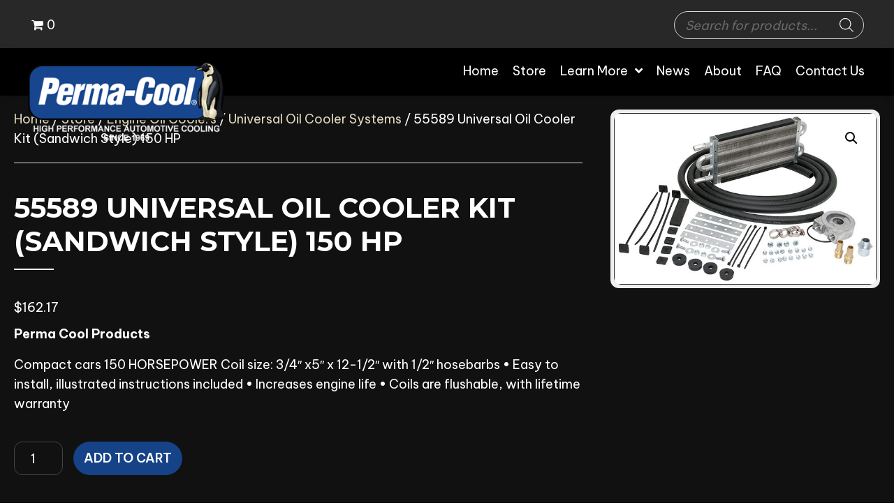

--- FILE ---
content_type: text/html; charset=UTF-8
request_url: https://perma-cool.com/store/55589-universal-oil-cooler-kit-sandwich-style-150-hp/
body_size: 33706
content:
<!DOCTYPE html>
<html lang="en-US">
<head>
<meta charset="UTF-8" />
<meta name='viewport' content='width=device-width, initial-scale=1.0' />
<meta http-equiv='X-UA-Compatible' content='IE=edge' />
<link rel="profile" href="https://gmpg.org/xfn/11" />
<meta name='robots' content='index, follow, max-image-preview:large, max-snippet:-1, max-video-preview:-1' />
	<style>img:is([sizes="auto" i], [sizes^="auto," i]) { contain-intrinsic-size: 3000px 1500px }</style>
	
	<!-- This site is optimized with the Yoast SEO plugin v26.8 - https://yoast.com/product/yoast-seo-wordpress/ -->
	<title>55589 Universal Oil Cooler Kit (Sandwich Style) 150 HP - PERMA-COOL®</title>
	<link rel="canonical" href="https://perma-cool.com/store/55589-universal-oil-cooler-kit-sandwich-style-150-hp/" />
	<meta property="og:locale" content="en_US" />
	<meta property="og:type" content="article" />
	<meta property="og:title" content="55589 Universal Oil Cooler Kit (Sandwich Style) 150 HP - PERMA-COOL®" />
	<meta property="og:description" content="Perma Cool Products   Compact cars 150 HORSEPOWER Coil size: 3/4&quot; x5&quot; x 12-1/2&quot; with 1/2&quot; hosebarbs • Easy to install, illustrated instructions included • Increases engine life • Coils are flushable, with lifetime warranty" />
	<meta property="og:url" content="https://perma-cool.com/store/55589-universal-oil-cooler-kit-sandwich-style-150-hp/" />
	<meta property="og:site_name" content="PERMA-COOL®" />
	<meta property="article:modified_time" content="2023-08-26T16:34:37+00:00" />
	<meta property="og:image" content="https://perma-cool.com/wp-content/uploads/2023/05/75581.jpg" />
	<meta property="og:image:width" content="576" />
	<meta property="og:image:height" content="376" />
	<meta property="og:image:type" content="image/jpeg" />
	<meta name="twitter:card" content="summary_large_image" />
	<meta name="twitter:label1" content="Est. reading time" />
	<meta name="twitter:data1" content="1 minute" />
	<script type="application/ld+json" class="yoast-schema-graph">{"@context":"https://schema.org","@graph":[{"@type":"WebPage","@id":"https://perma-cool.com/store/55589-universal-oil-cooler-kit-sandwich-style-150-hp/","url":"https://perma-cool.com/store/55589-universal-oil-cooler-kit-sandwich-style-150-hp/","name":"55589 Universal Oil Cooler Kit (Sandwich Style) 150 HP - PERMA-COOL®","isPartOf":{"@id":"https://yzs.3d6.myftpupload.com/#website"},"primaryImageOfPage":{"@id":"https://perma-cool.com/store/55589-universal-oil-cooler-kit-sandwich-style-150-hp/#primaryimage"},"image":{"@id":"https://perma-cool.com/store/55589-universal-oil-cooler-kit-sandwich-style-150-hp/#primaryimage"},"thumbnailUrl":"https://perma-cool.com/wp-content/uploads/2023/05/75581.jpg","datePublished":"2023-05-29T10:05:13+00:00","dateModified":"2023-08-26T16:34:37+00:00","breadcrumb":{"@id":"https://perma-cool.com/store/55589-universal-oil-cooler-kit-sandwich-style-150-hp/#breadcrumb"},"inLanguage":"en-US","potentialAction":[{"@type":"ReadAction","target":["https://perma-cool.com/store/55589-universal-oil-cooler-kit-sandwich-style-150-hp/"]}]},{"@type":"ImageObject","inLanguage":"en-US","@id":"https://perma-cool.com/store/55589-universal-oil-cooler-kit-sandwich-style-150-hp/#primaryimage","url":"https://perma-cool.com/wp-content/uploads/2023/05/75581.jpg","contentUrl":"https://perma-cool.com/wp-content/uploads/2023/05/75581.jpg","width":576,"height":376,"caption":"55589 Universal Oil Cooler Kit (Sandwich Style) 150 HP"},{"@type":"BreadcrumbList","@id":"https://perma-cool.com/store/55589-universal-oil-cooler-kit-sandwich-style-150-hp/#breadcrumb","itemListElement":[{"@type":"ListItem","position":1,"name":"Home","item":"https://perma-cool.com/"},{"@type":"ListItem","position":2,"name":"Store","item":"https://perma-cool.com/store/"},{"@type":"ListItem","position":3,"name":"55589 Universal Oil Cooler Kit (Sandwich Style) 150 HP"}]},{"@type":"WebSite","@id":"https://yzs.3d6.myftpupload.com/#website","url":"https://yzs.3d6.myftpupload.com/","name":"PERMA-COOL®","description":"DON’T JUST COOL IT… PERMA-COOL IT®","publisher":{"@id":"https://yzs.3d6.myftpupload.com/#organization"},"alternateName":"PERMA-COOL®","potentialAction":[{"@type":"SearchAction","target":{"@type":"EntryPoint","urlTemplate":"https://yzs.3d6.myftpupload.com/?s={search_term_string}"},"query-input":{"@type":"PropertyValueSpecification","valueRequired":true,"valueName":"search_term_string"}}],"inLanguage":"en-US"},{"@type":"Organization","@id":"https://yzs.3d6.myftpupload.com/#organization","name":"PERMA-COOL®","alternateName":"PERMA-COOL®","url":"https://yzs.3d6.myftpupload.com/","logo":{"@type":"ImageObject","inLanguage":"en-US","@id":"https://yzs.3d6.myftpupload.com/#/schema/logo/image/","url":"https://perma-cool.com/wp-content/uploads/2023/06/logo.png","contentUrl":"https://perma-cool.com/wp-content/uploads/2023/06/logo.png","width":343,"height":136,"caption":"PERMA-COOL®"},"image":{"@id":"https://yzs.3d6.myftpupload.com/#/schema/logo/image/"}}]}</script>
	<!-- / Yoast SEO plugin. -->


<link rel='dns-prefetch' href='//fonts.googleapis.com' />
<link href='https://fonts.gstatic.com' crossorigin rel='preconnect' />
<link rel="alternate" type="application/rss+xml" title="PERMA-COOL® &raquo; Feed" href="https://perma-cool.com/feed/" />
<link rel="alternate" type="application/rss+xml" title="PERMA-COOL® &raquo; Comments Feed" href="https://perma-cool.com/comments/feed/" />
<link rel="alternate" type="application/rss+xml" title="PERMA-COOL® &raquo; 55589 Universal Oil Cooler Kit (Sandwich Style) 150 HP Comments Feed" href="https://perma-cool.com/store/55589-universal-oil-cooler-kit-sandwich-style-150-hp/feed/" />
<link rel="preload" href="https://perma-cool.com/wp-content/plugins/bb-plugin/fonts/fontawesome/5.15.4/webfonts/fa-solid-900.woff2" as="font" type="font/woff2" crossorigin="anonymous">
		<style>
			.lazyload,
			.lazyloading {
				max-width: 100%;
			}
		</style>
		<script>
window._wpemojiSettings = {"baseUrl":"https:\/\/s.w.org\/images\/core\/emoji\/16.0.1\/72x72\/","ext":".png","svgUrl":"https:\/\/s.w.org\/images\/core\/emoji\/16.0.1\/svg\/","svgExt":".svg","source":{"concatemoji":"https:\/\/perma-cool.com\/wp-includes\/js\/wp-emoji-release.min.js?ver=6.8.3"}};
/*! This file is auto-generated */
!function(s,n){var o,i,e;function c(e){try{var t={supportTests:e,timestamp:(new Date).valueOf()};sessionStorage.setItem(o,JSON.stringify(t))}catch(e){}}function p(e,t,n){e.clearRect(0,0,e.canvas.width,e.canvas.height),e.fillText(t,0,0);var t=new Uint32Array(e.getImageData(0,0,e.canvas.width,e.canvas.height).data),a=(e.clearRect(0,0,e.canvas.width,e.canvas.height),e.fillText(n,0,0),new Uint32Array(e.getImageData(0,0,e.canvas.width,e.canvas.height).data));return t.every(function(e,t){return e===a[t]})}function u(e,t){e.clearRect(0,0,e.canvas.width,e.canvas.height),e.fillText(t,0,0);for(var n=e.getImageData(16,16,1,1),a=0;a<n.data.length;a++)if(0!==n.data[a])return!1;return!0}function f(e,t,n,a){switch(t){case"flag":return n(e,"\ud83c\udff3\ufe0f\u200d\u26a7\ufe0f","\ud83c\udff3\ufe0f\u200b\u26a7\ufe0f")?!1:!n(e,"\ud83c\udde8\ud83c\uddf6","\ud83c\udde8\u200b\ud83c\uddf6")&&!n(e,"\ud83c\udff4\udb40\udc67\udb40\udc62\udb40\udc65\udb40\udc6e\udb40\udc67\udb40\udc7f","\ud83c\udff4\u200b\udb40\udc67\u200b\udb40\udc62\u200b\udb40\udc65\u200b\udb40\udc6e\u200b\udb40\udc67\u200b\udb40\udc7f");case"emoji":return!a(e,"\ud83e\udedf")}return!1}function g(e,t,n,a){var r="undefined"!=typeof WorkerGlobalScope&&self instanceof WorkerGlobalScope?new OffscreenCanvas(300,150):s.createElement("canvas"),o=r.getContext("2d",{willReadFrequently:!0}),i=(o.textBaseline="top",o.font="600 32px Arial",{});return e.forEach(function(e){i[e]=t(o,e,n,a)}),i}function t(e){var t=s.createElement("script");t.src=e,t.defer=!0,s.head.appendChild(t)}"undefined"!=typeof Promise&&(o="wpEmojiSettingsSupports",i=["flag","emoji"],n.supports={everything:!0,everythingExceptFlag:!0},e=new Promise(function(e){s.addEventListener("DOMContentLoaded",e,{once:!0})}),new Promise(function(t){var n=function(){try{var e=JSON.parse(sessionStorage.getItem(o));if("object"==typeof e&&"number"==typeof e.timestamp&&(new Date).valueOf()<e.timestamp+604800&&"object"==typeof e.supportTests)return e.supportTests}catch(e){}return null}();if(!n){if("undefined"!=typeof Worker&&"undefined"!=typeof OffscreenCanvas&&"undefined"!=typeof URL&&URL.createObjectURL&&"undefined"!=typeof Blob)try{var e="postMessage("+g.toString()+"("+[JSON.stringify(i),f.toString(),p.toString(),u.toString()].join(",")+"));",a=new Blob([e],{type:"text/javascript"}),r=new Worker(URL.createObjectURL(a),{name:"wpTestEmojiSupports"});return void(r.onmessage=function(e){c(n=e.data),r.terminate(),t(n)})}catch(e){}c(n=g(i,f,p,u))}t(n)}).then(function(e){for(var t in e)n.supports[t]=e[t],n.supports.everything=n.supports.everything&&n.supports[t],"flag"!==t&&(n.supports.everythingExceptFlag=n.supports.everythingExceptFlag&&n.supports[t]);n.supports.everythingExceptFlag=n.supports.everythingExceptFlag&&!n.supports.flag,n.DOMReady=!1,n.readyCallback=function(){n.DOMReady=!0}}).then(function(){return e}).then(function(){var e;n.supports.everything||(n.readyCallback(),(e=n.source||{}).concatemoji?t(e.concatemoji):e.wpemoji&&e.twemoji&&(t(e.twemoji),t(e.wpemoji)))}))}((window,document),window._wpemojiSettings);
</script>
<link rel='stylesheet' id='godaddy-payments-payinperson-main-styles-css' href='https://perma-cool.com/wp-content/mu-plugins/vendor/godaddy/mwc-core/assets/css/pay-in-person-method.css' media='all' />
<link rel='stylesheet' id='wp-components-css' href='https://perma-cool.com/wp-includes/css/dist/components/style.min.css?ver=6.8.3' media='all' />
<link rel='stylesheet' id='flexible-shipping-ups-blocks-integration-frontend-css' href='https://perma-cool.com/wp-content/plugins/flexible-shipping-ups/build/point-selection-block-frontend.css?ver=1768920367' media='all' />
<link rel='stylesheet' id='flexible-shipping-ups-blocks-integration-editor-css' href='https://perma-cool.com/wp-content/plugins/flexible-shipping-ups/build/point-selection-block.css?ver=1768920367' media='all' />
<style id='wp-emoji-styles-inline-css'>

	img.wp-smiley, img.emoji {
		display: inline !important;
		border: none !important;
		box-shadow: none !important;
		height: 1em !important;
		width: 1em !important;
		margin: 0 0.07em !important;
		vertical-align: -0.1em !important;
		background: none !important;
		padding: 0 !important;
	}
</style>
<link rel='stylesheet' id='wp-block-library-css' href='https://perma-cool.com/wp-includes/css/dist/block-library/style.min.css?ver=6.8.3' media='all' />
<style id='wp-block-library-theme-inline-css'>
.wp-block-audio :where(figcaption){color:#555;font-size:13px;text-align:center}.is-dark-theme .wp-block-audio :where(figcaption){color:#ffffffa6}.wp-block-audio{margin:0 0 1em}.wp-block-code{border:1px solid #ccc;border-radius:4px;font-family:Menlo,Consolas,monaco,monospace;padding:.8em 1em}.wp-block-embed :where(figcaption){color:#555;font-size:13px;text-align:center}.is-dark-theme .wp-block-embed :where(figcaption){color:#ffffffa6}.wp-block-embed{margin:0 0 1em}.blocks-gallery-caption{color:#555;font-size:13px;text-align:center}.is-dark-theme .blocks-gallery-caption{color:#ffffffa6}:root :where(.wp-block-image figcaption){color:#555;font-size:13px;text-align:center}.is-dark-theme :root :where(.wp-block-image figcaption){color:#ffffffa6}.wp-block-image{margin:0 0 1em}.wp-block-pullquote{border-bottom:4px solid;border-top:4px solid;color:currentColor;margin-bottom:1.75em}.wp-block-pullquote cite,.wp-block-pullquote footer,.wp-block-pullquote__citation{color:currentColor;font-size:.8125em;font-style:normal;text-transform:uppercase}.wp-block-quote{border-left:.25em solid;margin:0 0 1.75em;padding-left:1em}.wp-block-quote cite,.wp-block-quote footer{color:currentColor;font-size:.8125em;font-style:normal;position:relative}.wp-block-quote:where(.has-text-align-right){border-left:none;border-right:.25em solid;padding-left:0;padding-right:1em}.wp-block-quote:where(.has-text-align-center){border:none;padding-left:0}.wp-block-quote.is-large,.wp-block-quote.is-style-large,.wp-block-quote:where(.is-style-plain){border:none}.wp-block-search .wp-block-search__label{font-weight:700}.wp-block-search__button{border:1px solid #ccc;padding:.375em .625em}:where(.wp-block-group.has-background){padding:1.25em 2.375em}.wp-block-separator.has-css-opacity{opacity:.4}.wp-block-separator{border:none;border-bottom:2px solid;margin-left:auto;margin-right:auto}.wp-block-separator.has-alpha-channel-opacity{opacity:1}.wp-block-separator:not(.is-style-wide):not(.is-style-dots){width:100px}.wp-block-separator.has-background:not(.is-style-dots){border-bottom:none;height:1px}.wp-block-separator.has-background:not(.is-style-wide):not(.is-style-dots){height:2px}.wp-block-table{margin:0 0 1em}.wp-block-table td,.wp-block-table th{word-break:normal}.wp-block-table :where(figcaption){color:#555;font-size:13px;text-align:center}.is-dark-theme .wp-block-table :where(figcaption){color:#ffffffa6}.wp-block-video :where(figcaption){color:#555;font-size:13px;text-align:center}.is-dark-theme .wp-block-video :where(figcaption){color:#ffffffa6}.wp-block-video{margin:0 0 1em}:root :where(.wp-block-template-part.has-background){margin-bottom:0;margin-top:0;padding:1.25em 2.375em}
</style>
<style id='classic-theme-styles-inline-css'>
/*! This file is auto-generated */
.wp-block-button__link{color:#fff;background-color:#32373c;border-radius:9999px;box-shadow:none;text-decoration:none;padding:calc(.667em + 2px) calc(1.333em + 2px);font-size:1.125em}.wp-block-file__button{background:#32373c;color:#fff;text-decoration:none}
</style>
<style id='global-styles-inline-css'>
:root{--wp--preset--aspect-ratio--square: 1;--wp--preset--aspect-ratio--4-3: 4/3;--wp--preset--aspect-ratio--3-4: 3/4;--wp--preset--aspect-ratio--3-2: 3/2;--wp--preset--aspect-ratio--2-3: 2/3;--wp--preset--aspect-ratio--16-9: 16/9;--wp--preset--aspect-ratio--9-16: 9/16;--wp--preset--color--black: #000000;--wp--preset--color--cyan-bluish-gray: #abb8c3;--wp--preset--color--white: #ffffff;--wp--preset--color--pale-pink: #f78da7;--wp--preset--color--vivid-red: #cf2e2e;--wp--preset--color--luminous-vivid-orange: #ff6900;--wp--preset--color--luminous-vivid-amber: #fcb900;--wp--preset--color--light-green-cyan: #7bdcb5;--wp--preset--color--vivid-green-cyan: #00d084;--wp--preset--color--pale-cyan-blue: #8ed1fc;--wp--preset--color--vivid-cyan-blue: #0693e3;--wp--preset--color--vivid-purple: #9b51e0;--wp--preset--gradient--vivid-cyan-blue-to-vivid-purple: linear-gradient(135deg,rgba(6,147,227,1) 0%,rgb(155,81,224) 100%);--wp--preset--gradient--light-green-cyan-to-vivid-green-cyan: linear-gradient(135deg,rgb(122,220,180) 0%,rgb(0,208,130) 100%);--wp--preset--gradient--luminous-vivid-amber-to-luminous-vivid-orange: linear-gradient(135deg,rgba(252,185,0,1) 0%,rgba(255,105,0,1) 100%);--wp--preset--gradient--luminous-vivid-orange-to-vivid-red: linear-gradient(135deg,rgba(255,105,0,1) 0%,rgb(207,46,46) 100%);--wp--preset--gradient--very-light-gray-to-cyan-bluish-gray: linear-gradient(135deg,rgb(238,238,238) 0%,rgb(169,184,195) 100%);--wp--preset--gradient--cool-to-warm-spectrum: linear-gradient(135deg,rgb(74,234,220) 0%,rgb(151,120,209) 20%,rgb(207,42,186) 40%,rgb(238,44,130) 60%,rgb(251,105,98) 80%,rgb(254,248,76) 100%);--wp--preset--gradient--blush-light-purple: linear-gradient(135deg,rgb(255,206,236) 0%,rgb(152,150,240) 100%);--wp--preset--gradient--blush-bordeaux: linear-gradient(135deg,rgb(254,205,165) 0%,rgb(254,45,45) 50%,rgb(107,0,62) 100%);--wp--preset--gradient--luminous-dusk: linear-gradient(135deg,rgb(255,203,112) 0%,rgb(199,81,192) 50%,rgb(65,88,208) 100%);--wp--preset--gradient--pale-ocean: linear-gradient(135deg,rgb(255,245,203) 0%,rgb(182,227,212) 50%,rgb(51,167,181) 100%);--wp--preset--gradient--electric-grass: linear-gradient(135deg,rgb(202,248,128) 0%,rgb(113,206,126) 100%);--wp--preset--gradient--midnight: linear-gradient(135deg,rgb(2,3,129) 0%,rgb(40,116,252) 100%);--wp--preset--font-size--small: 13px;--wp--preset--font-size--medium: 20px;--wp--preset--font-size--large: 36px;--wp--preset--font-size--x-large: 42px;--wp--preset--spacing--20: 0.44rem;--wp--preset--spacing--30: 0.67rem;--wp--preset--spacing--40: 1rem;--wp--preset--spacing--50: 1.5rem;--wp--preset--spacing--60: 2.25rem;--wp--preset--spacing--70: 3.38rem;--wp--preset--spacing--80: 5.06rem;--wp--preset--shadow--natural: 6px 6px 9px rgba(0, 0, 0, 0.2);--wp--preset--shadow--deep: 12px 12px 50px rgba(0, 0, 0, 0.4);--wp--preset--shadow--sharp: 6px 6px 0px rgba(0, 0, 0, 0.2);--wp--preset--shadow--outlined: 6px 6px 0px -3px rgba(255, 255, 255, 1), 6px 6px rgba(0, 0, 0, 1);--wp--preset--shadow--crisp: 6px 6px 0px rgba(0, 0, 0, 1);}:where(.is-layout-flex){gap: 0.5em;}:where(.is-layout-grid){gap: 0.5em;}body .is-layout-flex{display: flex;}.is-layout-flex{flex-wrap: wrap;align-items: center;}.is-layout-flex > :is(*, div){margin: 0;}body .is-layout-grid{display: grid;}.is-layout-grid > :is(*, div){margin: 0;}:where(.wp-block-columns.is-layout-flex){gap: 2em;}:where(.wp-block-columns.is-layout-grid){gap: 2em;}:where(.wp-block-post-template.is-layout-flex){gap: 1.25em;}:where(.wp-block-post-template.is-layout-grid){gap: 1.25em;}.has-black-color{color: var(--wp--preset--color--black) !important;}.has-cyan-bluish-gray-color{color: var(--wp--preset--color--cyan-bluish-gray) !important;}.has-white-color{color: var(--wp--preset--color--white) !important;}.has-pale-pink-color{color: var(--wp--preset--color--pale-pink) !important;}.has-vivid-red-color{color: var(--wp--preset--color--vivid-red) !important;}.has-luminous-vivid-orange-color{color: var(--wp--preset--color--luminous-vivid-orange) !important;}.has-luminous-vivid-amber-color{color: var(--wp--preset--color--luminous-vivid-amber) !important;}.has-light-green-cyan-color{color: var(--wp--preset--color--light-green-cyan) !important;}.has-vivid-green-cyan-color{color: var(--wp--preset--color--vivid-green-cyan) !important;}.has-pale-cyan-blue-color{color: var(--wp--preset--color--pale-cyan-blue) !important;}.has-vivid-cyan-blue-color{color: var(--wp--preset--color--vivid-cyan-blue) !important;}.has-vivid-purple-color{color: var(--wp--preset--color--vivid-purple) !important;}.has-black-background-color{background-color: var(--wp--preset--color--black) !important;}.has-cyan-bluish-gray-background-color{background-color: var(--wp--preset--color--cyan-bluish-gray) !important;}.has-white-background-color{background-color: var(--wp--preset--color--white) !important;}.has-pale-pink-background-color{background-color: var(--wp--preset--color--pale-pink) !important;}.has-vivid-red-background-color{background-color: var(--wp--preset--color--vivid-red) !important;}.has-luminous-vivid-orange-background-color{background-color: var(--wp--preset--color--luminous-vivid-orange) !important;}.has-luminous-vivid-amber-background-color{background-color: var(--wp--preset--color--luminous-vivid-amber) !important;}.has-light-green-cyan-background-color{background-color: var(--wp--preset--color--light-green-cyan) !important;}.has-vivid-green-cyan-background-color{background-color: var(--wp--preset--color--vivid-green-cyan) !important;}.has-pale-cyan-blue-background-color{background-color: var(--wp--preset--color--pale-cyan-blue) !important;}.has-vivid-cyan-blue-background-color{background-color: var(--wp--preset--color--vivid-cyan-blue) !important;}.has-vivid-purple-background-color{background-color: var(--wp--preset--color--vivid-purple) !important;}.has-black-border-color{border-color: var(--wp--preset--color--black) !important;}.has-cyan-bluish-gray-border-color{border-color: var(--wp--preset--color--cyan-bluish-gray) !important;}.has-white-border-color{border-color: var(--wp--preset--color--white) !important;}.has-pale-pink-border-color{border-color: var(--wp--preset--color--pale-pink) !important;}.has-vivid-red-border-color{border-color: var(--wp--preset--color--vivid-red) !important;}.has-luminous-vivid-orange-border-color{border-color: var(--wp--preset--color--luminous-vivid-orange) !important;}.has-luminous-vivid-amber-border-color{border-color: var(--wp--preset--color--luminous-vivid-amber) !important;}.has-light-green-cyan-border-color{border-color: var(--wp--preset--color--light-green-cyan) !important;}.has-vivid-green-cyan-border-color{border-color: var(--wp--preset--color--vivid-green-cyan) !important;}.has-pale-cyan-blue-border-color{border-color: var(--wp--preset--color--pale-cyan-blue) !important;}.has-vivid-cyan-blue-border-color{border-color: var(--wp--preset--color--vivid-cyan-blue) !important;}.has-vivid-purple-border-color{border-color: var(--wp--preset--color--vivid-purple) !important;}.has-vivid-cyan-blue-to-vivid-purple-gradient-background{background: var(--wp--preset--gradient--vivid-cyan-blue-to-vivid-purple) !important;}.has-light-green-cyan-to-vivid-green-cyan-gradient-background{background: var(--wp--preset--gradient--light-green-cyan-to-vivid-green-cyan) !important;}.has-luminous-vivid-amber-to-luminous-vivid-orange-gradient-background{background: var(--wp--preset--gradient--luminous-vivid-amber-to-luminous-vivid-orange) !important;}.has-luminous-vivid-orange-to-vivid-red-gradient-background{background: var(--wp--preset--gradient--luminous-vivid-orange-to-vivid-red) !important;}.has-very-light-gray-to-cyan-bluish-gray-gradient-background{background: var(--wp--preset--gradient--very-light-gray-to-cyan-bluish-gray) !important;}.has-cool-to-warm-spectrum-gradient-background{background: var(--wp--preset--gradient--cool-to-warm-spectrum) !important;}.has-blush-light-purple-gradient-background{background: var(--wp--preset--gradient--blush-light-purple) !important;}.has-blush-bordeaux-gradient-background{background: var(--wp--preset--gradient--blush-bordeaux) !important;}.has-luminous-dusk-gradient-background{background: var(--wp--preset--gradient--luminous-dusk) !important;}.has-pale-ocean-gradient-background{background: var(--wp--preset--gradient--pale-ocean) !important;}.has-electric-grass-gradient-background{background: var(--wp--preset--gradient--electric-grass) !important;}.has-midnight-gradient-background{background: var(--wp--preset--gradient--midnight) !important;}.has-small-font-size{font-size: var(--wp--preset--font-size--small) !important;}.has-medium-font-size{font-size: var(--wp--preset--font-size--medium) !important;}.has-large-font-size{font-size: var(--wp--preset--font-size--large) !important;}.has-x-large-font-size{font-size: var(--wp--preset--font-size--x-large) !important;}
:where(.wp-block-post-template.is-layout-flex){gap: 1.25em;}:where(.wp-block-post-template.is-layout-grid){gap: 1.25em;}
:where(.wp-block-columns.is-layout-flex){gap: 2em;}:where(.wp-block-columns.is-layout-grid){gap: 2em;}
:root :where(.wp-block-pullquote){font-size: 1.5em;line-height: 1.6;}
</style>
<link rel='stylesheet' id='photoswipe-css' href='https://perma-cool.com/wp-content/plugins/woocommerce/assets/css/photoswipe/photoswipe.min.css?ver=10.4.3' media='all' />
<link rel='stylesheet' id='photoswipe-default-skin-css' href='https://perma-cool.com/wp-content/plugins/woocommerce/assets/css/photoswipe/default-skin/default-skin.min.css?ver=10.4.3' media='all' />
<link rel='stylesheet' id='woocommerce-layout-css' href='https://perma-cool.com/wp-content/plugins/woocommerce/assets/css/woocommerce-layout.css?ver=10.4.3' media='all' />
<link rel='stylesheet' id='woocommerce-smallscreen-css' href='https://perma-cool.com/wp-content/plugins/woocommerce/assets/css/woocommerce-smallscreen.css?ver=10.4.3' media='only screen and (max-width: 767px)' />
<link rel='stylesheet' id='woocommerce-general-css' href='https://perma-cool.com/wp-content/plugins/woocommerce/assets/css/woocommerce.css?ver=10.4.3' media='all' />
<style id='woocommerce-inline-inline-css'>
.woocommerce form .form-row .required { visibility: visible; }
</style>
<link rel='stylesheet' id='ymm-css' href='https://perma-cool.com/wp-content/plugins/ymm-search/view/frontend/web/main.css?ver=6.8.3' media='all' />
<link rel='stylesheet' id='ymm_product_restriction-css' href='https://perma-cool.com/wp-content/plugins/ymm-search/view/frontend/web/product/restriction.css?ver=6.8.3' media='all' />
<link rel='stylesheet' id='godaddy-styles-css' href='https://perma-cool.com/wp-content/mu-plugins/vendor/wpex/godaddy-launch/includes/Dependencies/GoDaddy/Styles/build/latest.css?ver=2.0.2' media='all' />
<link rel='stylesheet' id='font-awesome-5-css' href='https://perma-cool.com/wp-content/plugins/bb-plugin/fonts/fontawesome/5.15.4/css/all.min.css?ver=2.7.1.1' media='all' />
<link rel='stylesheet' id='uabb-animate-css' href='https://perma-cool.com/wp-content/plugins/bb-ultimate-addon/modules/info-list/css/animate.css' media='all' />
<link rel='stylesheet' id='fl-builder-layout-bundle-a9958c19da6e4f67a087dffb9e864623-css' href='https://perma-cool.com/wp-content/uploads/bb-plugin/cache/a9958c19da6e4f67a087dffb9e864623-layout-bundle.css?ver=2.7.1.1-1.4.7.1' media='all' />
<link rel='stylesheet' id='search-filter-plugin-styles-css' href='https://perma-cool.com/wp-content/plugins/search-filter-pro/public/assets/css/search-filter.min.css?ver=2.5.13' media='all' />
<link rel='stylesheet' id='gateway-css' href='https://perma-cool.com/wp-content/plugins/woocommerce-paypal-payments/modules/ppcp-button/assets/css/gateway.css?ver=3.0.7' media='all' />
<link rel='stylesheet' id='dgwt-wcas-style-css' href='https://perma-cool.com/wp-content/plugins/ajax-search-for-woocommerce/assets/css/style.min.css?ver=1.32.2' media='all' />
<link rel='stylesheet' id='gd-core-css' href='https://perma-cool.com/wp-content/plugins/pws-core/public/css/GD-cORe-public.css?ver=4.0.0' media='all' />
<link rel='stylesheet' id='wpmenucart-icons-css' href='https://perma-cool.com/wp-content/plugins/wp-menu-cart-pro/assets/css/wpmenucart-icons-pro.min.css?ver=4.0.0' media='all' />
<style id='wpmenucart-icons-inline-css'>
@font-face {
    font-family:'WPMenuCart';
    src: url('https://perma-cool.com/wp-content/plugins/wp-menu-cart-pro/assets/fonts/WPMenuCart.eot');
    src: url('https://perma-cool.com/wp-content/plugins/wp-menu-cart-pro/assets/fonts/WPMenuCart.eot?#iefix') format('embedded-opentype'),
         url('https://perma-cool.com/wp-content/plugins/wp-menu-cart-pro/assets/fonts/WPMenuCart.woff2') format('woff2'),
         url('https://perma-cool.com/wp-content/plugins/wp-menu-cart-pro/assets/fonts/WPMenuCart.woff') format('woff'),
         url('https://perma-cool.com/wp-content/plugins/wp-menu-cart-pro/assets/fonts/WPMenuCart.ttf') format('truetype'),
         url('https://perma-cool.com/wp-content/plugins/wp-menu-cart-pro/assets/fonts/WPMenuCart.svg#WPMenuCart') format('svg');
    font-weight:normal;
	font-style:normal;
	font-display:swap;
}
</style>
<link rel='stylesheet' id='wpmenucart-css' href='https://perma-cool.com/wp-content/plugins/wp-menu-cart-pro/assets/css/wpmenucart-main.min.css?ver=4.0.0' media='all' />
<link rel='stylesheet' id='jquery-magnificpopup-css' href='https://perma-cool.com/wp-content/plugins/bb-plugin/css/jquery.magnificpopup.min.css?ver=2.7.1.1' media='all' />
<link rel='stylesheet' id='base-4-css' href='https://perma-cool.com/wp-content/themes/bb-theme/css/base-4.min.css?ver=1.7.13' media='all' />
<link rel='stylesheet' id='fl-automator-skin-css' href='https://perma-cool.com/wp-content/uploads/bb-theme/skin-658e601122218.css?ver=1.7.13' media='all' />
<link rel='stylesheet' id='pp-animate-css' href='https://perma-cool.com/wp-content/plugins/bbpowerpack/assets/css/animate.min.css?ver=3.5.1' media='all' />
<link rel='stylesheet' id='fl-builder-google-fonts-55303587052f75c30be10e50ffe7a0f4-css' href='//fonts.googleapis.com/css?family=Montserrat%3A500%7CBebas+Neue%3A400%7CBe+Vietnam+Pro%3A400&#038;ver=6.8.3' media='all' />
<script src="https://perma-cool.com/wp-includes/js/jquery/jquery.min.js?ver=3.7.1" id="jquery-core-js"></script>
<script src="https://perma-cool.com/wp-includes/js/jquery/jquery-migrate.min.js?ver=3.4.1" id="jquery-migrate-js"></script>
<script src="https://perma-cool.com/wp-content/plugins/woocommerce/assets/js/jquery-blockui/jquery.blockUI.min.js?ver=2.7.0-wc.10.4.3" id="wc-jquery-blockui-js" defer data-wp-strategy="defer"></script>
<script id="wc-add-to-cart-js-extra">
var wc_add_to_cart_params = {"ajax_url":"\/wp-admin\/admin-ajax.php","wc_ajax_url":"\/?wc-ajax=%%endpoint%%","i18n_view_cart":"View cart","cart_url":"https:\/\/perma-cool.com\/cart\/","is_cart":"","cart_redirect_after_add":"no"};
</script>
<script src="https://perma-cool.com/wp-content/plugins/woocommerce/assets/js/frontend/add-to-cart.min.js?ver=10.4.3" id="wc-add-to-cart-js" defer data-wp-strategy="defer"></script>
<script src="https://perma-cool.com/wp-content/plugins/woocommerce/assets/js/zoom/jquery.zoom.min.js?ver=1.7.21-wc.10.4.3" id="wc-zoom-js" defer data-wp-strategy="defer"></script>
<script src="https://perma-cool.com/wp-content/plugins/woocommerce/assets/js/flexslider/jquery.flexslider.min.js?ver=2.7.2-wc.10.4.3" id="wc-flexslider-js" defer data-wp-strategy="defer"></script>
<script src="https://perma-cool.com/wp-content/plugins/woocommerce/assets/js/photoswipe/photoswipe.min.js?ver=4.1.1-wc.10.4.3" id="wc-photoswipe-js" defer data-wp-strategy="defer"></script>
<script src="https://perma-cool.com/wp-content/plugins/woocommerce/assets/js/photoswipe/photoswipe-ui-default.min.js?ver=4.1.1-wc.10.4.3" id="wc-photoswipe-ui-default-js" defer data-wp-strategy="defer"></script>
<script id="wc-single-product-js-extra">
var wc_single_product_params = {"i18n_required_rating_text":"Please select a rating","i18n_rating_options":["1 of 5 stars","2 of 5 stars","3 of 5 stars","4 of 5 stars","5 of 5 stars"],"i18n_product_gallery_trigger_text":"View full-screen image gallery","review_rating_required":"yes","flexslider":{"rtl":false,"animation":"slide","smoothHeight":true,"directionNav":false,"controlNav":"thumbnails","slideshow":false,"animationSpeed":500,"animationLoop":false,"allowOneSlide":false},"zoom_enabled":"1","zoom_options":[],"photoswipe_enabled":"1","photoswipe_options":{"shareEl":false,"closeOnScroll":false,"history":false,"hideAnimationDuration":0,"showAnimationDuration":0},"flexslider_enabled":"1"};
</script>
<script src="https://perma-cool.com/wp-content/plugins/woocommerce/assets/js/frontend/single-product.min.js?ver=10.4.3" id="wc-single-product-js" defer data-wp-strategy="defer"></script>
<script src="https://perma-cool.com/wp-content/plugins/woocommerce/assets/js/js-cookie/js.cookie.min.js?ver=2.1.4-wc.10.4.3" id="wc-js-cookie-js" defer data-wp-strategy="defer"></script>
<script id="woocommerce-js-extra">
var woocommerce_params = {"ajax_url":"\/wp-admin\/admin-ajax.php","wc_ajax_url":"\/?wc-ajax=%%endpoint%%","i18n_password_show":"Show password","i18n_password_hide":"Hide password"};
</script>
<script src="https://perma-cool.com/wp-content/plugins/woocommerce/assets/js/frontend/woocommerce.min.js?ver=10.4.3" id="woocommerce-js" defer data-wp-strategy="defer"></script>
<script src="https://perma-cool.com/wp-includes/js/jquery/ui/core.min.js?ver=1.13.3" id="jquery-ui-core-js"></script>
<script src="https://perma-cool.com/wp-content/plugins/bbpowerpack/assets/js/jquery.cookie.min.js?ver=1.4.1" id="jquery-cookie-js"></script>
<script src="https://perma-cool.com/wp-content/plugins/ymm-search/view/frontend/web/main.js?ver=6.8.3" id="ymm-js"></script>
<script src="https://perma-cool.com/wp-includes/js/imagesloaded.min.js?ver=6.8.3" id="imagesloaded-js"></script>
<script id="search-filter-plugin-build-js-extra">
var SF_LDATA = {"ajax_url":"https:\/\/perma-cool.com\/wp-admin\/admin-ajax.php","home_url":"https:\/\/perma-cool.com\/","extensions":[]};
</script>
<script src="https://perma-cool.com/wp-content/plugins/search-filter-pro/public/assets/js/search-filter-build.min.js?ver=2.5.13" id="search-filter-plugin-build-js"></script>
<script src="https://perma-cool.com/wp-content/plugins/search-filter-pro/public/assets/js/chosen.jquery.min.js?ver=2.5.13" id="search-filter-plugin-chosen-js"></script>
<script src="https://perma-cool.com/wp-content/plugins/pws-core/public/js/GD-cORe-public.js?ver=4.0.0" id="gd-core-js"></script>
<script id="smush-lazy-load-js-before">
var smushLazyLoadOptions = {"autoResizingEnabled":false,"autoResizeOptions":{"precision":5,"skipAutoWidth":true}};
</script>
<script src="https://perma-cool.com/wp-content/plugins/wp-smush-pro/app/assets/js/smush-lazy-load.min.js?ver=3.23.2" id="smush-lazy-load-js"></script>
<link rel="https://api.w.org/" href="https://perma-cool.com/wp-json/" /><link rel="alternate" title="JSON" type="application/json" href="https://perma-cool.com/wp-json/wp/v2/product/1074" /><link rel="EditURI" type="application/rsd+xml" title="RSD" href="https://perma-cool.com/xmlrpc.php?rsd" />
<link rel='shortlink' href='https://perma-cool.com/?p=1074' />
<link rel="alternate" title="oEmbed (JSON)" type="application/json+oembed" href="https://perma-cool.com/wp-json/oembed/1.0/embed?url=https%3A%2F%2Fperma-cool.com%2Fstore%2F55589-universal-oil-cooler-kit-sandwich-style-150-hp%2F" />
<link rel="alternate" title="oEmbed (XML)" type="text/xml+oembed" href="https://perma-cool.com/wp-json/oembed/1.0/embed?url=https%3A%2F%2Fperma-cool.com%2Fstore%2F55589-universal-oil-cooler-kit-sandwich-style-150-hp%2F&#038;format=xml" />
		<script>
			var bb_powerpack = {
				search_term: '',
				version: '2.32.3',
				getAjaxUrl: function() { return atob( 'aHR0cHM6Ly9wZXJtYS1jb29sLmNvbS93cC1hZG1pbi9hZG1pbi1hamF4LnBocA==' ); },
				callback: function() {}
			};
		</script>
				<script>
			document.documentElement.className = document.documentElement.className.replace('no-js', 'js');
		</script>
				<style>
			.dgwt-wcas-ico-magnifier,.dgwt-wcas-ico-magnifier-handler{max-width:20px}.dgwt-wcas-search-wrapp{max-width:600px}.dgwt-wcas-search-wrapp .dgwt-wcas-sf-wrapp input[type=search].dgwt-wcas-search-input,.dgwt-wcas-search-wrapp .dgwt-wcas-sf-wrapp input[type=search].dgwt-wcas-search-input:hover,.dgwt-wcas-search-wrapp .dgwt-wcas-sf-wrapp input[type=search].dgwt-wcas-search-input:focus{background-color:#282828;color:#fff;border-color:#d6d6d6}.dgwt-wcas-sf-wrapp input[type=search].dgwt-wcas-search-input::placeholder{color:#fff;opacity:.3}.dgwt-wcas-sf-wrapp input[type=search].dgwt-wcas-search-input::-webkit-input-placeholder{color:#fff;opacity:.3}.dgwt-wcas-sf-wrapp input[type=search].dgwt-wcas-search-input:-moz-placeholder{color:#fff;opacity:.3}.dgwt-wcas-sf-wrapp input[type=search].dgwt-wcas-search-input::-moz-placeholder{color:#fff;opacity:.3}.dgwt-wcas-sf-wrapp input[type=search].dgwt-wcas-search-input:-ms-input-placeholder{color:#fff}.dgwt-wcas-no-submit.dgwt-wcas-search-wrapp .dgwt-wcas-ico-magnifier path,.dgwt-wcas-search-wrapp .dgwt-wcas-close path{fill:#fff}.dgwt-wcas-loader-circular-path{stroke:#fff}.dgwt-wcas-preloader{opacity:.6}		</style>
			<noscript><style>.woocommerce-product-gallery{ opacity: 1 !important; }</style></noscript>
	<link rel="icon" href="https://perma-cool.com/wp-content/uploads/2023/06/Favicon-1.jpg" sizes="32x32" />
<link rel="icon" href="https://perma-cool.com/wp-content/uploads/2023/06/Favicon-1.jpg" sizes="192x192" />
<link rel="apple-touch-icon" href="https://perma-cool.com/wp-content/uploads/2023/06/Favicon-1.jpg" />
<meta name="msapplication-TileImage" content="https://perma-cool.com/wp-content/uploads/2023/06/Favicon-1.jpg" />
		<style id="wp-custom-css">
			#cat-menu .uabb-creative-menu-mobile-toggle.text
{
	color: #fff;
    background-color: #164287;
    
    font-weight: 600;
    font-size: 18px;
    line-height: 1.6;
    text-transform: uppercase;
    border: 0px none initial;
    border-radius: 50px;
	width: 100%;
}
body p, 
.entry-content p, 
.entry-content ul li,  
.entry-content ul,  
.entry-content a, 
.pp-sub-heading p {


}

.h1-text{
	font-size:32px;
	font-weight:500;
	font-family:montserrat; 
}

#h-logo{
	position:relative;
	z-index:99 !important;
}

.info-list-icon-dynamic0 .uabb-icon-wrap .uabb-icon i:before, .info-list-icon-dynamic1 .uabb-icon-wrap .uabb-icon i:before, .info-list-icon-dynamic2 .uabb-icon-wrap .uabb-icon i:before {
	color: #e1d9bc !important;}

.fl-theme-builder-woo-notices.fl-row.fl-row-fixed-width {
    margin-top: 0px;
	padding-top:60px;
                margin-bottom: -40px;
}
a:focus {
    outline: none;
}
p:last-child, 
.uabb-infobox-content .uabb-infobox-text p:last-child{
        margin-bottom:0px;
        padding-bottom:0px;
}
.pp-button-wrap,
.pp-social-icons,
.pp-dual-button-content,
.fl-module-icon .fl-module-content,
.uabb-creative-menu-mobile-toggle-container{
        line-height:0;
}
.pp-button-wrap a,
.pp-dual-button a{
        line-height:1.6 !important;
}
.refund-policy ul {
    padding-left: 20px;
}
small, .small {
	font-size: 20px;}

.dgwt-wcas-sf-wrapp button.dgwt-wcas-search-submit {
background-color: #16428700!important;
    border: 0px solid #164287 !important;}

.dgwt-wcas-sf-wrapp .dgwt-wcas-search-submit:before {
	border-color: transparent #3330;}

.dgwt-wcas-search-wrapp .dgwt-wcas-sf-wrapp input[type=search].dgwt-wcas-search-input{
	border-radius: 50px !important;
}

.fl-widget ul li.cat-parent a{ font-weight:900;}

.fl-widget ul.children li a{ font-weight:300;}


.fl-widget ul li.cat-parent a:active, .fl-widget ul.children li a:active {
    color: #e1d9bc !important;
}

.uabb-ib-effect-style1.uabb-ib2-hover .uabb-new-ib-title, .uabb-ib-effect-style1.uabb-ib2-hover .uabb-new-ib-title {
    color: #ffffff !important;
}

.fl-builder-pagination li a.page-numbers:hover{
	background: #ffffff !important;
    border-color: #ffffff !important;
    color: #000000 !important;
}

.fl-builder-pagination li span.current {color: #000000 !important;
background: #ffffff;}
/*--------------------------------
            HEADER 
---------------------------------*/
/*---
  Media queries? Y/N
---*/

.dgwt-wcas-sf-wrapp input[type=search].dgwt-wcas-search-input{
	font-size: 18px;
}
.dgwt-wcas-layout-icon-open .dgwt-wcas-search-icon-arrow{
	border-color: #000;
}
.cart-icon .fl-icon:hover i:before{
        color:#f30000;
}
.search-icons .dgwt-wcas-search-icon:hover svg path{
         fill: #f30000;
}
.header-search .pp-search-form__toggle i {
        --toggle-icon-size: unset;
    font-size: 18px;
}

.header-search .pp-search-form__toggle i,
.cart-icon i{
        line-height:34px !important;
        height:34px !important;
        width:34px !important;
}


.dgwt-wcas-search-wrapp.dgwt-wcas-layout-icon.dgwt-wcas-layout-icon-open.dgwt-wcas-no-submit .dgwt-wcas-sf-wrapp input[type=search].dgwt-wcas-search-input {
    padding-left: 15px;
    text-align: initial;
}

#h-logo.fl-module-info-box .uabb-infobox-module-link {
    position: absolute;
	width: 311px;}

#f-logo.fl-module-info-box .uabb-infobox-module-link {
    position: absolute;
	width: 311px;}

i.fab.fa-facebook-f {
    position: relative;
    top: 1px;
}

i.fab.fa-instagram {
    position: relative;
    top: 1px;
}

i.fab.fa-twitter {
    position: relative;
    top: 1px;
}

.fl-post-grid-image img {
    height: 350px !important;
    object-fit: contain;
    background-color: #f5f5f5;
    width: auto !important;
}

.woocommerce ul.products li.product a img {
    height: 320px !important;
    object-fit: contain;
    background-color: #f5f5f5;
	width: auto !important;}
/*-------------------------------
            NAVIGATION
--------------------------------*/
.form-row {
    display: block;
}

.uabb-creative-menu .menu.uabb-creative-menu-horizontal ul.sub-menu > li a span.uabb-menu-toggle {
    float: none;
}
.uabb-creative-menu-mobile-toggle.hamburger{
        padding:0px;
}
.uabb-creative-menu-mobile-toggle.hamburger:focus{
        outline:0px;
}

#h-menu a {text-shadow: 0 0 1px rgba(0,0,0,0) !important;}

#h-menu a:hover{text-shadow: 0 0 1px #000000 !important;}

#menu-main .uabb-creative-menu.off-canvas .menu li .uabb-has-submenu-container a:focus span.menu-item-text{	text-shadow: 0 0 1px #000000 !important;}

#h-menu .menu > li.current-menu-item > a{	text-shadow: 0 0 1px #000000 !important;}

#f-menu .menu > li > a {text-shadow: 0 0 1px rgba(0,0,0,0) !important;}

#f-menu .menu > li > a:hover {
	text-shadow: 0 0 1px #000000 !important;}

#f-menu  .menu > li.current-menu-item > a {
	text-shadow: 0 0 1px #000000 !important;}

#link a, #f-info a{
text-shadow: 0 0 1px rgba(0,0,0,0) !important;	
}
#link a:hover, #f-info a:hover{
	text-shadow: 0 0 1px #000000 !important;	}

/* #website a{
	text-decoration:underline;
}
#website a:hover{
	text-decoration:none;
} */


/*--------------------------------
            BUTTONS
----------------------------------*/
/*---
  Media queries? Y/N
---*/
a.button, 
span.fl-button-text, 
span.uabb-button-text.uabb-creative-button-text, 
.gform_button.button, 
a.fl-button {


}
.social-icons .pp-social-icons .pp-social-icon a{
        line-height:38px;
}

.fl-node-k13va9tbd7o5 a.fl-button span.fl-button-text{
	    color: #000000;
}

/*----------------------------------
            FOOTER
---------------------------------*/
/*---
  Media queries? Y/N
---*/
#menu-main-2 li a,
footer ul li a {
display: inline-block;
}

.select2-container--default .select2-selection--single .select2-selection__rendered {
  color:white;
}


/*------------------------------
            BB MODULES
---------------------------------*/

.pp-gf-content .gform_wrapper .gfield .gfield_description {
    font-weight: 500 !important;
}


/*---
  MODULE NAME
  Description of section
  Media queries? Y/N
---*/


.uabb-creative-menu-mobile-toggle:focus { 
outline: none; 
}

.gform_wrapper.gravity-theme .gfield_description 
{ 
font-size:18px !important; 
 
} 
.gform_wrapper.gravity-theme .instruction { 
font-size: 18px !important; 
}


.fl-page a.fl-button{
	    text-transform: none;
}

/* 
/*------------------------------
            PAGE SPECIFIC 
---------------------------------*/
/*---
  Home
  Description of section
  Media queries? Y/N
---*/
.price-box .uabb-pricing-table .uabb-pricing-table-features li{
        
        border-bottom:1px solid #d2d2d2;
}

#member .woocommerce .quantity input.qty{
	display: none !important;
}

.fl-post-grid-title {
	font-size:23px !important;
line-height: 32px !important;}



/*---
  Terms fo Service
  Description of section
  Media queries? Y/N
---*/
.tos-content h2,
.tos-content h3,
.tos-content h4 {
    color: #000000 !important;
    margin-bottom: 10px !important;
}
.tos-content a,
.link-wrap a{
white-space:nowrap;        
}
/*---
  Refund
  Description of section
  Media queries? Y/N
---*/
.refund-policy ul {
    padding-left: 20px;
}


/*---
  Contact
  Description of section
  Media queries? Y/N
---*/
.contact-page-form .pp-gf-inner {
    margin-top: 18px;
}
.contact-page-form .gform_confirmation_message{
        margin-bottom:15px;
}
.contact-page-form .gform_submission_error{
        font-size:18px !important;
}

.pp-subscribe-form-inline .pp-subscribe-form-inner {
	display: block;}

/*contact*/
.gform_wrapper .gfield input:not([type='radio']):not([type='checkbox']):not([type='submit']):not([type='button']):not([type='image']):not([type='file']){
	    padding-top: 12px;
    padding-right: 10px;
    padding-bottom: 12px;
    padding-left: 10px;
}

.gform_wrapper.gravity-theme .gform_validation_errors>h2.hide_summary {
    font-size: 18px !important;
	line-height: 30px;}



/*------------------------------
        WooCommerce
-------------------------------*/
.woocommerce-page .fl-post-title,
.related.products h2{
        text-transform:capitalize;
}

.fl-post-grid-image img {
	border-radius: 15px;}

.woocommerce-product-gallery__image {
    border-radius: 10px;
}
/*------------------------------
        WooCommerce Header search
-------------------------------*/
form.dgwt-wcas-search-form {
    max-width: 400px;
    margin: 0 auto;
}
ul.products.columns-3 {
    padding-left: 0;
}

.dgwt-wcas-layout-icon-open .dgwt-wcas-search-icon-arrow {
	display: none;}


/*------------------------------
        woocommerce cart Page
-------------------------------*/
.woocommerce table.cart td.actions .coupon .input-text, 
.woocommerce-page table.cart td.actions .coupon .input-text, 
.woocommerce .quantity input.qty, 
.woocommerce-page .quantity input.qty{
height: 48px;
    background: transparent !important;
    border-radius: 12px;
}
a.checkout-button.button,
.woocommerce-page button.button {
    font-size: 18px !important;
    padding: 10px !important;
    line-height: 1.6 !important;
}
.woocommerce .quantity .qty {
    width: 70px;
}
.woocommerce table.shop_table, .woocommerce-page table.shop_table,
.woocommerce .woocommerce-message, .woocommerce-page .woocommerce-message, .woocommerce .woocommerce-info, .woocommerce-page .woocommerce-info, .woocommerce .woocommerce-error, .woocommerce-page .woocommerce-error,
.woocommerce #order_review, .woocommerce-page #order_review,
.woocommerce #payment, .woocommerce-page #payment{
        background:transparent !important;
        border-radius:12px !important;
}
.woocommerce table.cart td.actions .button:disabled, .woocommerce-page table.cart td.actions .button:disabled {
    background-color: #164287 !important;
        color:#ffffff !important;
        border:1px solid #164287 !important;
}

.select2-container--default .select2-results__option--highlighted[aria-selected], .select2-container--default .select2-results__option--highlighted[data-selected] {
    background-color: #edeced !important;
    color: #000 !important;
}



.woocommerce form .form-row input.input-text, .woocommerce-page form .form-row input.input-text, .woocommerce form .form-row textarea, .woocommerce-page form .form-row textarea, .woocommerce form .form-row select, .woocommerce-page form .form-row select, .woocommerce table.cart td.actions .coupon .input-text, .woocommerce-page table.cart td.actions .coupon .input-text{
  background:transparent !important;
 border-radius:12px !important;
	font-size: 18px;
}
.select2-container--default .select2-selection--single{
        background:transparent;
}

input[type=number]{
		font-size: 18px !important;
}

.select2-container--default .select2-search--dropdown .select2-search__field{
        color:#ffffff !important;
}
.select2-results__option[aria-selected], .select2-results__option[data-selected]{
        color:#000000 !important;
        background:transparent !important;
}

.woocommerce form .form-row.woocommerce-validated input.input-text{
	border-color: #164287 !important;
}

.woocommerce form .form-row input.input-text, .woocommerce-page form .form-row input.input-text{
	border: 1px solid #434343 !important;
}
/*------------------------------
        WooCommerce Button
-------------------------------*/
.fl-page input[type=submit]{
	text-transform: none !important;
	font-weight:600;
	padding-right:30px;
	padding-left:30px;
	line-height:1.6;
	padding-top:12px;
	padding-bottom:12px;
}

form[id*=give-form] .form-row input[type=text], form.give-form .form-row input[type=text], form.give-form .form-row input[type=email].required{
	    font-size: 18px;
}

.fl-page .fl-builder-content .fl-node-ouxp7wqbt841 form.cart button.button:hover {
	background: #e1d9bc !important;}


.wc-variation-selection-needed {
    text-transform:capitalize;
}


.woocommerce a.button, 
.woocommerce button.button, 
.woocommerce input.button, 
.woocommerce #respond input#submit, 
.woocommerce #content input.button, 
.woocommerce-page a.button, 
.woocommerce-page button.button, 
.woocommerce-page input.button, 
.woocommerce-page #respond input#submit, 
.woocommerce-page #content input.button,
.uabb-woo-products .uabb-woocommerce .uabb-woo-products-summary-wrap .button, 
a.added_to_cart.wc-forward,
.comment-respond .btn {
            font-size: 18px !important;
            border-radius: 50px;
            border: 0 !important;
     background-color: #164287;
        text-align:center;
        padding:10px 15px 10px 15px !important;
        font-weight:normal;
        line-height:1.6 !important;
        margin-bottom:5px;
	font-weight:600 !important;
}

.return-to-shop{
	font-weight: 600 !important;
}
.woocommerce a.added_to_cart.wc-forward {
font-size: 18px !important;
    margin-left: 5px;
    border-radius: 50px;
    color: #ffffff;
    background: #164287;
    font-weight: 600 !important;
}
.woocommerce a.added_to_cart.wc-forward:hover{
        background:#e1d9bc !important;
        color:#000000;
}

.woocommerce a.added_to_cart.wc-forward {
	text-transform: uppercase !important;}


.uabb-woocommerce ul.products{
        padding-left:0px !important;
}
.woocommerce a.button:hover, 
.woocommerce button.button:hover, 
.woocommerce input.button:hover, 
.woocommerce #respond input#submit:hover, 
.woocommerce #content input.button:hover, 
.woocommerce-page a.button:hover, 
.woocommerce-page button.button:hover, 
.woocommerce-page input.button:hover, 
.woocommerce-page #respond input#submit:hover, 
.woocommerce-page #content input.button:hover, 
a.added_to_cart.wc-forward:hover, .woocommerce-page button.button.alt:hover{
background-color:#e1d9bc !important;
color: #000000 !important;
}


.woocommerce #respond input#submit.disabled, 
.woocommerce #respond input#submit:disabled, 
.woocommerce #respond input#submit:disabled[disabled], 
.woocommerce a.button.disabled, 
.woocommerce a.button:disabled, 
.woocommerce a.button:disabled[disabled], 
.woocommerce button.button.disabled, 
.woocommerce button.button:disabled, 
.woocommerce button.button:disabled[disabled], 
.woocommerce input.button.disabled, 
.woocommerce input.button:disabled, 
.woocommerce input.button:disabled[disabled]{
	background-color:#164287 !important;
        color: #ffffff;
}
.woocommerce .woocommerce-error, 
.woocommerce-page .woocommerce-error, 
.fl-theme-builder-woo-notices, 
.woocommerce-message {
            position: relative;
        z-index: 9;
        
}
.woocommerce .woocommerce-message{
background: transparent !important;
    border: 1px solid #455e78;
    display: flex;
    align-items: center;
    flex-direction: row-reverse;
    justify-content: flex-end;
    width: 100%;
    flex-wrap: wrap;        
}
.woocommerce-message .button.wc-forward{
        position:absolute;
        right:20px;
}
.reload_shortcode .wpmenucart-contents .wpmenucart-icon-shopping-cart-0, 
.reload_shortcode .wpmenucart-contents .cartcontents, 
.reload_shortcode .wpmenucart-contents .amount  {
  font-size: 18px !important;
}

div.woocommerce h2 {
	font-weight:400 !important;
    font-size: 36px;
}


.woocommerce .fl-builder-pagination, .woocommerce .fl-builder-pagination-load-more{
        padding:20px 0px 15px 0px;
}
.woocommerce div.product .woocommerce-tabs .panel, .woocommerce-page div.product .woocommerce-tabs .panel {
    background: #fff;
	border-radius: 5px;
	border: 1px solid #FFFFFF;
padding: 20px !important;}


/*------------------------------
            Shop Product 
---------------------------------*/

.fl-theme-builder-woo-notices {
    margin: 0 auto;
    padding: 20px;
}
.fl-page .fl-builder-content .fl-node-ouxp7wqbt841 form.cart button.button{
	background: #164287 !important;
}

.uabb-woo-products-classic .uabb-woo-product-wrapper {
    background: #f2f2f2;
    padding: 10px;
}
.uabb-woocommerce .uabb-woo-products-summary-wrap {
    padding: 0;
}
h2.woocommerce-loop-product__title {
    font-size: 24px !important;
}
.woocommerce ul.products li.product .button {
    margin-top: 1em;
}
span.price span.woocommerce-Price-amount.amount {
    font-size: 20px;
    font-weight: 500;
}
.uabb-quick-view-btn {
    padding: 10px !important;
    margin: 0 0 19px 0px;
}
.woocommerce ul.products li.product, 
.woocommerce-page ul.products li.product {
    margin-right: 0px !important;
    padding: 10px;
}
.uabb-woo-products-classic .uabb-quick-view-btn {
    background: rgba(0, 0, 0, 0.84);
}
woocommerce .related ul.products li.product, 
.woocommerce-page .related ul.products li.product {
    width: 25%;
}
section.related.products ul.products {
    padding-top: 0;
}
.woocommerce div.product .woocommerce-tabs ul.tabs li, .woocommerce-page div.product .woocommerce-tabs ul.tabs li{
border-top-left-radius: 5px;
    border-top-right-radius: 5px;
    border-bottom-right-radius: 0px;
    border-bottom-left-radius: 0px;
        background:#164287;
        border-color:#ffffff;
}




.woocommerce div.product .woocommerce-tabs ul.tabs li.active, .woocommerce-page div.product .woocommerce-tabs ul.tabs li.active {
border-top-left-radius: 5px;
    border-top-right-radius: 5px;
    border-bottom-right-radius: 0px;
    border-bottom-left-radius: 0px;
    background: #e1d9bc;
    color: #000000;
    border-color: #e1d9bc;
}
.woocommerce-page div.product .woocommerce-tabs ul.tabs li:hover,
.woocommerce-page div.product .woocommerce-tabs ul.tabs li.active:hover{
	color:#000000 !important;
        background:#e1d9bc !important;
            border-color:#e1d9bc;
}
.woocommerce div.product .woocommerce-tabs ul.tabs li:hover a,
.woocommerce div.product .woocommerce-tabs ul.tabs li.active:hover a, .woocommerce-page div.product .woocommerce-tabs ul.tabs li.active:hover a{
        color:#000000!important;
}
.woocommerce div.product .woocommerce-tabs .panel, .woocommerce-page div.product .woocommerce-tabs .panel{
        background:transparent;
}
.woocommerce #review_form #respond textarea {
    background: transparent;
    border-radius: 12px;
}

.woocommerce #payment h3, .woocommerce-page #payment h3{
        padding:0px;
}

/*sidebar*/
	#f-menu .menu a {
    display: inline-block;
    padding: 0px;
    margin-left: 12px;
    margin-right: 12px;
    margin-top: 2px;
	margin-bottom: 2px;
}

.fl-builder-content #h-cart a:hover {
    color: #164287;
}

/*-------------------------------
        LARGE SCREENS ONLY
---------------------------------*/
@media screen and (max-width:1550px) and (min-width: 1280px) {
	h1{font-size:40px;}	
	h2{font-size:32px;}	
}

@media screen and (max-width:1500px) and (min-width: 1280px) { 
	div#h-col1
	{
		width:25%
	}
div#h-col2
	{
		width:75%
	}
.fl-node-6rvxt1iqpl5n .uabb-creative-menu .menu > li
	{
		margin-left:10px;
		margin-right:10px;
	}
}
        
@media screen and (min-width: 600px) {
        .woocommerce .added {
        margin-right: 5px !important;
}
        .search-results .fl-post-thumb{
                max-width:350px;
        }
}

@media screen and (max-width:1400px) and (min-width: 1280px) { 

} 

@media screen and (min-width: 769px) {
	
.fl-content {
    margin: 120px 0;
}
	
.uabb-ib-effect-style1 .uabb-new-ib-desc {
    top: auto;
    bottom: 28%;
	min-height: 43%;}
	
h3.uabb-new-ib-title:hover {
    color: #ffffff !important;
}	
	
		
.woocommerce ul.products li.product .button {
    margin-top: 0;
    margin-bottom: 25px;
}
	
	.fl-widget ul.children {
    padding-left: 13px;
}

	
.dsp-blk, .dsp-blk1{
	display:block; 
} 
	

#f-info1 > .fl-module-content { 
display: table; 
float: right;}       


div.woocommerce h3 {
    font-size: 36px !important;
}
	
	#h1-col{
		position:relative;
		z-index:99;
	}
	
}
/*-------------------------------
        LAPTOP SCREEN - 1280
---------------------------------*/


@media screen and (max-width: 1280px){ 

}
	
@media only screen and (min-width:1025px) and (max-width: 1499px)  {
	}

@media only screen and (min-width:1500px) and (max-width: 1880px)  {
        


}
@media only screen and (min-width:1025px) and (max-width: 1880px)  {
        
}
/*-------------------------------
      IPAD PRO SCREENS - 1024
---------------------------------*/


@media screen and (min-width: 1880px){ 


        
}


/*--------------------------------
    TABLET SCREENS AND SMALLER
--------------------------------*/
@media screen and (max-width: 768px) {
	
#f-logo .uabb-infobox-left-right-wrap {
    position: relative;
    margin: 0 auto;
    display: block;
    width: 312px;
}
	
#h-search.fl-module > .fl-module-content {
    margin-right: -80px;
	padding-left:200px;
}
	
.pp-subscribe-form .pp-form-success-message {
	margin-top: -15px;}
	
	#f-menu .fl-menu li { 
border-top: 0px solid transparent;} 
 
/* To remove Extended Link */ 
#f-menu .menu > li.current-menu-item > a, .menu > li > a{ 
display: inline-block; 
}
	
	
/*Shop page image*/	
.uabb-woo-products-grid .uabb-woo-product__column-mobile-1 ul.products li.product, .woocommerce .uabb-woo-products-grid .uabb-woo-product__column-mobile-1 ul.products li.product, .woocommerce-page .uabb-woo-products-grid .uabb-woo-product__column-mobile-1 ul.products li.product {
    margin-bottom: 30px !important;
}
	
.woocommerce ul.products li.product a img {
    width: auto;
    margin: 0 auto !important;
	height: auto;}
	
.uabb-woo-products-classic .uabb-woo-product-wrapper {
    padding-top: 25px;
    padding-bottom: 25px;
}
	

.uabb-creative-menu.off-canvas .sub-menu {
    margin-right: 20px !important;
    margin-left: 20px !important;
	}
	
.uabb-creative-menu.off-canvas .sub-menu {
   width: 87% !important;
    margin: 10px auto !important;
}
	
.uabb-creative-menu .menu > li > .uabb-has-submenu-container a span.menu-item-text > span.uabb-menu-toggle {
    float: none !important;
}
		
.dsp-blk, .dsp-blk1 { 
display:inline !important; 
} 
.dsp-blk1 { 
padding-left:3px; 
} 
	
.fl-builder-content[data-overlay="1"]:not(.fl-theme-builder-header-sticky):not(.fl-builder-content-editing) {
    position: relative;
	color: #1d8489 !important;} 
 
	
#f-info1 > .fl-module-content { 
display: table; 
float: none; 
margin:auto;}
	
#f-info .uabb-info-list-content-wrapper .uabb-info-list-icon { 
margin-bottom: 5px; 
} 
#f-info1 .uabb-info-list-content-wrapper .uabb-info-list-icon { 
margin-bottom: 5px; 
}
	
#f-menu .fl-menu li { 
border-top: 0px solid transparent;} 
 
#f-menu .menu > li.current-menu-item > a, .menu > li > a{ 
display: inline-block; 
}

#refund.refund-policy ul li {
   text-align:left;
}
	
#hero-row > .fl-row-content-wrap { 
background-image: none!important; 
} 
	
.head-temp3 .fl-col-group-equal-height.fl-col-group-align-center{
		    display: flex;
    flex-wrap: wrap;
} 
	
	
.fl-col-small:not(.fl-col-small-full-width) {
    max-width: 100% !important;
}
.fl-col-small {
        max-width: 100%;
}
/*Shop Product*/
.woocommerce .cart-collaterals .cart_totals table th, 
.woocommerce .cart-collaterals .cart_totals table td, 
.woocommerce-page .cart-collaterals .cart_totals table th, 
.woocommerce-page .cart-collaterals .cart_totals table td{
        padding: 18px 10px;
}
.woocommerce table.shop_table_responsive tr td:before, 
.woocommerce-page table.shop_table_responsive tr td:before {
    padding-right: 20px;
}
.woocommerce .fl-module-fl-woo-product-meta .product_meta {
    margin-top: 20px !important;
}
.woocommerce ul.products li.product, 
.woocommerce-page ul.products li.product {
    margin: 0;
    padding: 20px;
}
.woocommerce ul.products li.product, 
.woocommerce-page ul.products li.product {
    max-width: 100%;
}
.woocommerce ul.products[class*=columns-] li.product, 
.woocommerce-page ul.products[class*=columns-] li.product {
    margin: 0 0 0px;
}
.woocommerce .related h2, .woocommerce-page .related h2, .woocommerce .upsells.products h2, .woocommerce-page .upsells.products h2, .woocommerce .woocommerce-message, .woocommerce-page .woocommerce-message, .woocommerce .woocommerce-info, .woocommerce-page .woocommerce-info, .woocommerce .woocommerce-error, .woocommerce-page .woocommerce-error {
    text-align: center;
}
        
.contact-info  .uabb-info-list-content-wrapper.uabb-info-list-left .uabb-info-list-icon {
    margin-bottom:5px;
}
.contact-page-form .gform_footer.top_label .gform_button.button{
        line-height: 1.6 !important;
}
        .fl-theme-builder-woo-notices.fl-row.fl-row-fixed-width {
    margin-top: 0px !important;
                margin-bottom: 0px;
}
	

.woocommerce div.product form.cart .variations select {
    max-width: 100%;
	min-width: 100%;}
	
	.woocommerce div.product form.cart .variations, .woocommerce-page div.product form.cart .variations {
    margin-top: 3px;
}
	
.woocommerce div.product form.cart .variations td, .woocommerce-page div.product form.cart .variations td {
    padding-bottom: 17px;
}
	
.woocommerce .fl-module-fl-woo-related-products .related ul.products, .woocommerce .fl-module-fl-woo-product-upsells .up-sells ul.products {
    display: flex;
    justify-content: space-between;
}
		.menu > li > .uabb-has-submenu-container > a{
		display:inline-block;
	}
	

	.h1-text{	font-size:25px;}
	.fl-post-grid-title{
		font-size: 19px !important;
	}
	

.pp-image-carousel {
    height: 500px !important;
}
	
.uabb-ib-effect-style1 .uabb-new-ib-desc {
    top: auto;
	bottom: 160px;}
	
}




@media only screen and (min-width:600px) and (max-width: 768px)  {
	

	.pp-form-success-message p{
		text-align: center !important;
	}
        
.woocommerce .fl-module-fl-woo-related-products .related ul.products li.product {
    width: 48% !important;
}
        
        .woocommerce .woocommerce-message, .woocommerce-page .woocommerce-message{
                display: flex;
    width: 100%;
    justify-content: center;
                flex-direction: column-reverse
        }
        .woocommerce .woocommerce-message a.button.wc-forward, .woocommerce-page .woocommerce-message a.button.wc-forward{
                position: unset;
    margin: 10px auto 0px auto;
        }
        .fl-col.color-col .fl-col-content{
                min-height:400px !important;
        }
        .mobile-img{
                display:none;
        }
	
}
/*-------------------------------
        MOBILE SCREENS ONLY
---------------------------------*/
@media screen and (max-width: 599px){
	.woocommerce .related ul.products li.product, .woocommerce-page .related ul.products li.product {
    width: 100%;
}
.woocommerce ul.products[class*=columns-] li.product, .woocommerce-page ul.products[class*=columns-] li.product {
    margin: 0 0 0 20px;
}
        .woocommerce .woocommerce-message{


                 display:block;
        }
        .woocommerce .woocommerce-message .button.wc-forward{
                position:unset;
        }
/* Category page Droupdown CSS */
.woocommerce .woocommerce-ordering, 
.woocommerce-page .woocommerce-ordering {
    margin-top: 10px;
    float: none;
}
.woocommerce .woocommerce-result-count, 
.woocommerce-page .woocommerce-result-count {
        float: none;
}
.woocommerce table.cart td.actions .coupon .input-text, 
.woocommerce-page table.cart td.actions .coupon .input-text{
        width: 100%;
        margin-bottom: 10px;
}
.woocommerce table.cart td.actions .coupon .button, 
.woocommerce-page table.cart td.actions .coupon .button{
        width: 100%;
}
        .woocommerce .related ul.products li.product, .woocommerce-page .related ul.products li.product {
    width: 100%;
}
	
	
.fl-builder-content #img-col > .fl-col-content {
    min-height: 300px;
}
	
.woocommerce .fl-module-fl-woo-related-products .related ul.products, .woocommerce .fl-module-fl-woo-product-upsells .up-sells ul.products {
    display: block !important;
    justify-content: space-between;
}
	
.woocommerce ul.products li.product, .woocommerce-page ul.products li.product, .woocommerce .related ul.products li.product, .woocommerce-page .related ul.products li.product, .woocommerce .related h2, .woocommerce-page .related h2{
	    max-width: 100%;
    margin: 0 auto !important;
	}
	
	
	html:not(.dgwt-wcas-overlay-mobile-on) .dgwt-wcas-search-wrapp.dgwt-wcas-layout-icon .dgwt-wcas-search-form{
min-width:320px !important;
		left:-40px;
}
	
	
#h-col1{
	width:80% !important;} 
#h-col2{
	width:20% !important;} 
	
#top-1{
	width:30% !important;}
	
#top-2{
	width:70% !important;}

	
.fl-builder-content #h-col2 > .fl-col-content {
    min-height: 120px;
}
	
/* #h-menu.fl-module > .fl-module-content {
	margin-right: 21px;} */

.pp-image-carousel {
    height: 260px !important;
}
	
.head-temp3.fl-row > .fl-row-content-wrap {
    padding-right: 10px;
	padding-bottom: 4px;}
	
#hero-text .uabb-infobox-title-prefix {
    font-size: 30px;
}
	
#hero-text .uabb-infobox-title {
    font-size: 36px;
}
	
.fl-post-grid-image img {
	height: 230px !important;}
	
.woocommerce ul.products li.product a img {
    height: 230px !important;
	}
	
.woocommerce a.button, .woocommerce-page a.button{
padding: 9px 7px 10px 7px !important;}
	
.uabb-ib-effect-style1 .uabb-new-ib-desc {
    top: auto;
	bottom: 90px;}

}

@media screen and (max-width:800px) and (min-width: 600px){
	
}
		</style>
		</head>
<body class="wp-singular product-template-default single single-product postid-1074 wp-theme-bb-theme theme-bb-theme woocommerce woocommerce-page woocommerce-no-js fl-theme-builder-footer fl-theme-builder-footer-footer-2 fl-theme-builder-singular fl-theme-builder-singular-shop fl-theme-builder-header fl-theme-builder-header-header-2 fl-framework-base-4 fl-preset-default fl-full-width fl-scroll-to-top fl-search-active woo-4 woo-products-per-page-16" itemscope="itemscope" itemtype="https://schema.org/WebPage">
<a aria-label="Skip to content" class="fl-screen-reader-text" href="#fl-main-content">Skip to content</a><div class="fl-page">
	<header class="fl-builder-content fl-builder-content-106 fl-builder-global-templates-locked" data-post-id="106" data-type="header" data-sticky="0" data-sticky-on="" data-sticky-breakpoint="medium" data-shrink="0" data-overlay="0" data-overlay-bg="default" data-shrink-image-height="50px" role="banner" itemscope="itemscope" itemtype="http://schema.org/WPHeader"><div id="top-row" class="fl-row fl-row-full-width fl-row-bg-color fl-node-okzmx8ai149g fl-row-default-height fl-row-align-center" data-node="okzmx8ai149g">
	<div class="fl-row-content-wrap">
		<div class="uabb-row-separator uabb-top-row-separator" >
</div>
						<div class="fl-row-content fl-row-fixed-width fl-node-content">
		
<div class="fl-col-group fl-node-8ujo2a6vqfbt fl-col-group-equal-height fl-col-group-align-center fl-col-group-custom-width" data-node="8ujo2a6vqfbt">
			<div id="top-1" class="fl-col fl-node-ndkei1amh7ox fl-col-small-custom-width" data-node="ndkei1amh7ox">
	<div class="fl-col-content fl-node-content"><div class="fl-module fl-module-rich-text fl-node-o9x4uvj2p8qa" data-node="o9x4uvj2p8qa">
	<div class="fl-module-content fl-node-content">
		<div class="fl-rich-text">
	<p><div class="wpmenucart-shortcode hover" style=""><span class="reload_shortcode">
	
	<a class="wpmenucart-contents empty-wpmenucart-visible wp-block-navigation-item__content" href="https://perma-cool.com/store/" title="Start shopping">
		<i class="wpmenucart-icon-shopping-cart-0" role="img" aria-label="Cart"></i>0
	</a>
	
	
	</span></div></p>
</div>
	</div>
</div>
</div>
</div>
			<div id="top-2" class="fl-col fl-node-6yl49xkjf2i5 fl-col-small fl-col-small-custom-width" data-node="6yl49xkjf2i5">
	<div class="fl-col-content fl-node-content"><div class="fl-module fl-module-rich-text fl-node-70mlafdiptwg" data-node="70mlafdiptwg">
	<div class="fl-module-content fl-node-content">
		<div class="fl-rich-text">
	<p><div  class="dgwt-wcas-search-wrapp dgwt-wcas-has-submit woocommerce dgwt-wcas-style-solaris js-dgwt-wcas-layout-classic dgwt-wcas-layout-classic js-dgwt-wcas-mobile-overlay-disabled">
		<form class="dgwt-wcas-search-form" role="search" action="https://perma-cool.com/" method="get">
		<div class="dgwt-wcas-sf-wrapp">
						<label class="screen-reader-text"
				for="dgwt-wcas-search-input-1">
				Products search			</label>

			<input
				id="dgwt-wcas-search-input-1"
				type="search"
				class="dgwt-wcas-search-input"
				name="s"
				value=""
				placeholder="Search for products..."
				autocomplete="off"
							/>
			<div class="dgwt-wcas-preloader"></div>

			<div class="dgwt-wcas-voice-search"></div>

							<button type="submit"
						aria-label="Search"
						class="dgwt-wcas-search-submit">				<svg
					class="dgwt-wcas-ico-magnifier" xmlns="http://www.w3.org/2000/svg"
					xmlns:xlink="http://www.w3.org/1999/xlink" x="0px" y="0px"
					viewBox="0 0 51.539 51.361" xml:space="preserve">
					<path 						d="M51.539,49.356L37.247,35.065c3.273-3.74,5.272-8.623,5.272-13.983c0-11.742-9.518-21.26-21.26-21.26 S0,9.339,0,21.082s9.518,21.26,21.26,21.26c5.361,0,10.244-1.999,13.983-5.272l14.292,14.292L51.539,49.356z M2.835,21.082 c0-10.176,8.249-18.425,18.425-18.425s18.425,8.249,18.425,18.425S31.436,39.507,21.26,39.507S2.835,31.258,2.835,21.082z"/>
				</svg>
				</button>
			
			<input type="hidden" name="post_type" value="product"/>
			<input type="hidden" name="dgwt_wcas" value="1"/>

			
					</div>
	</form>
</div>
</p>
</div>
	</div>
</div>
</div>
</div>
	</div>
		</div>
	</div>
</div>
<div class="fl-row fl-row-full-width fl-row-bg-color fl-node-nwlytu5mvc7s fl-row-default-height fl-row-align-center" data-node="nwlytu5mvc7s">
	<div class="fl-row-content-wrap">
		<div class="uabb-row-separator uabb-top-row-separator" >
</div>
						<div class="fl-row-content fl-row-fixed-width fl-node-content">
		
<div class="fl-col-group fl-node-neip8rysl3th fl-col-group-equal-height fl-col-group-align-center fl-col-group-custom-width" data-node="neip8rysl3th">
			<div id="h-col1" class="fl-col fl-node-wb5xsv2a4p1y fl-col-small fl-col-small-custom-width" data-node="wb5xsv2a4p1y">
	<div class="fl-col-content fl-node-content"><div id="h-logo" class="fl-module fl-module-pp-image fl-node-2l7r0vezb1jd" data-node="2l7r0vezb1jd">
	<div class="fl-module-content fl-node-content">
		<div class="pp-photo-container">
	<div class="pp-photo pp-photo-align-left pp-photo-align-responsive-default" itemscope itemtype="http://schema.org/ImageObject">
		<div class="pp-photo-content">
			<div class="pp-photo-content-inner">
								<a href="https://perma-cool.com" target="_self" itemprop="url">
									<img decoding="async" class="pp-photo-img wp-image-1698 size-full lazyload" data-src="https://perma-cool.com/wp-content/uploads/2023/06/logo.png" alt="PERMA-COOL®" itemprop="image" height="136" width="343" data-srcset="https://perma-cool.com/wp-content/uploads/2023/06/logo.png 343w, https://perma-cool.com/wp-content/uploads/2023/06/logo-300x119.png 300w, https://perma-cool.com/wp-content/uploads/2023/06/logo-64x25.png 64w, https://perma-cool.com/wp-content/uploads/2023/06/logo-100x40.png 100w" data-sizes="(max-width: 343px) 100vw, 343px" title="PERMA-COOL®" src="[data-uri]" style="--smush-placeholder-width: 343px; --smush-placeholder-aspect-ratio: 343/136;" />
					<div class="pp-overlay-bg"></div>
													</a>
							</div>
					</div>
	</div>
</div>
	</div>
</div>
</div>
</div>
			<div id="h-col2" class="fl-col fl-node-nkpfwsaeluqd fl-col-small-custom-width" data-node="nkpfwsaeluqd">
	<div class="fl-col-content fl-node-content"><div id="h-menu" class="fl-module fl-module-uabb-advanced-menu fl-node-6rvxt1iqpl5n" data-node="6rvxt1iqpl5n">
	<div class="fl-module-content fl-node-content">
			<div class="uabb-creative-menu
	 uabb-creative-menu-accordion-collapse	uabb-menu-default">
		<div class="uabb-creative-menu-mobile-toggle-container"><div class="uabb-creative-menu-mobile-toggle hamburger" tabindex="0"><div class="uabb-svg-container"><svg version="1.1" class="hamburger-menu" xmlns="https://www.w3.org/2000/svg" xmlns:xlink="https://www.w3.org/1999/xlink" viewBox="0 0 50 50">
<rect class="uabb-hamburger-menu-top" width="50" height="10"/>
<rect class="uabb-hamburger-menu-middle" y="20" width="50" height="10"/>
<rect class="uabb-hamburger-menu-bottom" y="40" width="50" height="10"/>
</svg>
</div></div></div>			<div class="uabb-clear"></div>
					<ul id="menu-main" class="menu uabb-creative-menu-horizontal uabb-toggle-arrows"><li id="menu-item-29" class="menu-item menu-item-type-post_type menu-item-object-page menu-item-home uabb-creative-menu uabb-cm-style"><a href="https://perma-cool.com/"><span class="menu-item-text">Home</span></a></li>
<li id="menu-item-3946" class="menu-item menu-item-type-custom menu-item-object-custom uabb-creative-menu uabb-cm-style"><a href="https://perma-cool.com/store/"><span class="menu-item-text">Store</span></a></li>
<li id="menu-item-32" class="menu-item menu-item-type-custom menu-item-object-custom menu-item-has-children uabb-has-submenu uabb-creative-menu uabb-cm-style"><div class="uabb-has-submenu-container"><a href="#"><span class="menu-item-text">Learn More<span class="uabb-menu-toggle"></span></span></a></div>
<ul class="sub-menu">
	<li id="menu-item-34" class="menu-item menu-item-type-post_type menu-item-object-page uabb-creative-menu uabb-cm-style"><a href="https://perma-cool.com/where-to-buy/"><span class="menu-item-text">Where to Buy</span></a></li>
	<li id="menu-item-3818" class="menu-item menu-item-type-post_type menu-item-object-page uabb-creative-menu uabb-cm-style"><a href="https://perma-cool.com/warranty/"><span class="menu-item-text">Warranty</span></a></li>
</ul>
</li>
<li id="menu-item-3817" class="menu-item menu-item-type-post_type menu-item-object-page uabb-creative-menu uabb-cm-style"><a href="https://perma-cool.com/news/"><span class="menu-item-text">News</span></a></li>
<li id="menu-item-36" class="menu-item menu-item-type-post_type menu-item-object-page uabb-creative-menu uabb-cm-style"><a href="https://perma-cool.com/about/"><span class="menu-item-text">About</span></a></li>
<li id="menu-item-3820" class="menu-item menu-item-type-post_type menu-item-object-page uabb-creative-menu uabb-cm-style"><a href="https://perma-cool.com/faq/"><span class="menu-item-text">FAQ</span></a></li>
<li id="menu-item-38" class="menu-item menu-item-type-post_type menu-item-object-page uabb-creative-menu uabb-cm-style"><a href="https://perma-cool.com/contact-us/"><span class="menu-item-text">Contact Us</span></a></li>
</ul>	</div>

	<div class="uabb-creative-menu-mobile-toggle-container"><div class="uabb-creative-menu-mobile-toggle hamburger" tabindex="0"><div class="uabb-svg-container"><svg version="1.1" class="hamburger-menu" xmlns="https://www.w3.org/2000/svg" xmlns:xlink="https://www.w3.org/1999/xlink" viewBox="0 0 50 50">
<rect class="uabb-hamburger-menu-top" width="50" height="10"/>
<rect class="uabb-hamburger-menu-middle" y="20" width="50" height="10"/>
<rect class="uabb-hamburger-menu-bottom" y="40" width="50" height="10"/>
</svg>
</div></div></div>			<div class="uabb-creative-menu
			 uabb-creative-menu-accordion-collapse			off-canvas">
				<div class="uabb-clear"></div>
				<div class="uabb-off-canvas-menu uabb-menu-right"> <div class="uabb-menu-close-btn">×</div>						<ul id="menu-main-1" class="menu uabb-creative-menu-horizontal uabb-toggle-arrows"><li id="menu-item-29" class="menu-item menu-item-type-post_type menu-item-object-page menu-item-home uabb-creative-menu uabb-cm-style"><a href="https://perma-cool.com/"><span class="menu-item-text">Home</span></a></li>
<li id="menu-item-3946" class="menu-item menu-item-type-custom menu-item-object-custom uabb-creative-menu uabb-cm-style"><a href="https://perma-cool.com/store/"><span class="menu-item-text">Store</span></a></li>
<li id="menu-item-32" class="menu-item menu-item-type-custom menu-item-object-custom menu-item-has-children uabb-has-submenu uabb-creative-menu uabb-cm-style"><div class="uabb-has-submenu-container"><a href="#"><span class="menu-item-text">Learn More<span class="uabb-menu-toggle"></span></span></a></div>
<ul class="sub-menu">
	<li id="menu-item-34" class="menu-item menu-item-type-post_type menu-item-object-page uabb-creative-menu uabb-cm-style"><a href="https://perma-cool.com/where-to-buy/"><span class="menu-item-text">Where to Buy</span></a></li>
	<li id="menu-item-3818" class="menu-item menu-item-type-post_type menu-item-object-page uabb-creative-menu uabb-cm-style"><a href="https://perma-cool.com/warranty/"><span class="menu-item-text">Warranty</span></a></li>
</ul>
</li>
<li id="menu-item-3817" class="menu-item menu-item-type-post_type menu-item-object-page uabb-creative-menu uabb-cm-style"><a href="https://perma-cool.com/news/"><span class="menu-item-text">News</span></a></li>
<li id="menu-item-36" class="menu-item menu-item-type-post_type menu-item-object-page uabb-creative-menu uabb-cm-style"><a href="https://perma-cool.com/about/"><span class="menu-item-text">About</span></a></li>
<li id="menu-item-3820" class="menu-item menu-item-type-post_type menu-item-object-page uabb-creative-menu uabb-cm-style"><a href="https://perma-cool.com/faq/"><span class="menu-item-text">FAQ</span></a></li>
<li id="menu-item-38" class="menu-item menu-item-type-post_type menu-item-object-page uabb-creative-menu uabb-cm-style"><a href="https://perma-cool.com/contact-us/"><span class="menu-item-text">Contact Us</span></a></li>
</ul>				</div>
			</div>
				</div>
</div>
</div>
</div>
	</div>
		</div>
	</div>
</div>
</header><div class="uabb-js-breakpoint" style="display: none;"></div>	<div id="fl-main-content" class="fl-page-content" itemprop="mainContentOfPage" role="main">

		<div class="woocommerce-notices-wrapper"></div><div class="fl-builder-content fl-builder-content-3393 fl-builder-global-templates-locked product type-product post-1074 status-publish first instock product_cat-universal-oil-cooler-systems has-post-thumbnail taxable shipping-taxable purchasable product-type-simple" data-post-id="3393"><div class="fl-row fl-row-full-width fl-row-bg-none fl-node-azpedjxmf4v0 fl-row-default-height fl-row-align-center prod-arch-main" data-node="azpedjxmf4v0">
	<div class="fl-row-content-wrap">
		<div class="uabb-row-separator uabb-top-row-separator" >
</div>
						<div class="fl-row-content fl-row-fixed-width fl-node-content">
		
<div class="fl-col-group fl-node-junabwek1td3 fl-col-group-custom-width" data-node="junabwek1td3">
			<div class="fl-col fl-node-aejzct8wosiv" data-node="aejzct8wosiv">
	<div class="fl-col-content fl-node-content"><div class="fl-module fl-module-fl-woo-breadcrumb fl-node-dvhp7k8uy6qz" data-node="dvhp7k8uy6qz">
	<div class="fl-module-content fl-node-content">
		<nav class="woocommerce-breadcrumb" aria-label="Breadcrumb"><a href="https://perma-cool.com">Home</a>&nbsp;&#47;&nbsp;<a href="https://perma-cool.com/store/">Store</a>&nbsp;&#47;&nbsp;<a href="https://perma-cool.com/product-category/engine-oil-coolers/">Engine Oil Coolers</a>&nbsp;&#47;&nbsp;<a href="https://perma-cool.com/product-category/engine-oil-coolers/universal-oil-cooler-systems/">Universal Oil Cooler Systems</a>&nbsp;&#47;&nbsp;55589 Universal Oil Cooler Kit (Sandwich Style) 150 HP</nav>	</div>
</div>
<div class="fl-module fl-module-separator fl-node-hdykbr9o12vf" data-node="hdykbr9o12vf">
	<div class="fl-module-content fl-node-content">
		<div class="fl-separator"></div>
	</div>
</div>
<div class="fl-module fl-module-pp-heading fl-node-0nirzjgsh175" data-node="0nirzjgsh175">
	<div class="fl-module-content fl-node-content">
		<div class="pp-heading-content">
		<div class="pp-heading  pp-left">
		
		<h1 class="heading-title">

			
			<span class="title-text pp-primary-title">55589 Universal Oil Cooler Kit (Sandwich Style) 150 HP</span>

			
			
		</h1>

		
		<div class="pp-heading-separator line_only pp-left">
				<span class="pp-separator-line"></span>
				</div>
		
	</div>

	
	</div>
	</div>
</div>
<div class="fl-module fl-module-fl-woo-product-rating fl-node-2hnrk51v0cig" data-node="2hnrk51v0cig">
	<div class="fl-module-content fl-node-content">
			</div>
</div>
<div class="fl-module fl-module-fl-woo-product-price fl-node-cnkq7d16epfx" data-node="cnkq7d16epfx">
	<div class="fl-module-content fl-node-content">
		<p class="price"><span class="woocommerce-Price-amount amount"><bdi><span class="woocommerce-Price-currencySymbol">&#36;</span>162.17</bdi></span></p>
	</div>
</div>
<div class="fl-module fl-module-fl-woo-product-description fl-node-yubdasx9tckv" data-node="yubdasx9tckv">
	<div class="fl-module-content fl-node-content">
		<div class="woocommerce-product-details__short-description">
	<p><b>Perma Cool Products</b></p>
<div class="qsc-html-content">
<p>Compact cars 150 HORSEPOWER Coil size: 3/4&#8243; x5&#8243; x 12-1/2&#8243; with 1/2&#8243; hosebarbs • Easy to install, illustrated instructions included • Increases engine life • Coils are flushable, with lifetime warranty</p>
</div>
</div>
	</div>
</div>
<div class="fl-module fl-module-fl-woo-cart-button fl-node-ouxp7wqbt841" data-node="ouxp7wqbt841">
	<div class="fl-module-content fl-node-content">
		
	
	<form class="cart" action="https://perma-cool.com/store/55589-universal-oil-cooler-kit-sandwich-style-150-hp/" method="post" enctype='multipart/form-data'>
		
		<div class="quantity">
		<label class="screen-reader-text" for="quantity_697045156c6d6">55589 Universal Oil Cooler Kit (Sandwich Style) 150 HP quantity</label>
	<input
		type="number"
				id="quantity_697045156c6d6"
		class="input-text qty text"
		name="quantity"
		value="1"
		aria-label="Product quantity"
				min="1"
							step="1"
			placeholder=""
			inputmode="numeric"
			autocomplete="off"
			/>
	</div>

		<button type="submit" name="add-to-cart" value="1074" class="single_add_to_cart_button button alt">Add to cart</button>

			</form>

	
	</div>
</div>
<div class="fl-module fl-module-separator fl-node-o3w7fet9dr1b" data-node="o3w7fet9dr1b">
	<div class="fl-module-content fl-node-content">
		<div class="fl-separator"></div>
	</div>
</div>
<div class="fl-module fl-module-fl-woo-product-meta fl-node-ms3dzol65hw1" data-node="ms3dzol65hw1">
	<div class="fl-module-content fl-node-content">
		<div class="product_meta">

	
	
		<span class="sku_wrapper">SKU: <span class="sku">55589</span></span>

	
	<span class="posted_in">Category: <a href="https://perma-cool.com/product-category/engine-oil-coolers/universal-oil-cooler-systems/" rel="tag">Universal Oil Cooler Systems</a></span>
	
	
</div>
	</div>
</div>
<div class="fl-module fl-module-fl-woo-product-tabs fl-node-l8f0nkgabzis" data-node="l8f0nkgabzis">
	<div class="fl-module-content fl-node-content">
		
	<div class="woocommerce-tabs wc-tabs-wrapper">
		<ul class="tabs wc-tabs" role="tablist">
							<li role="presentation" class="description_tab" id="tab-title-description">
					<a href="#tab-description" role="tab" aria-controls="tab-description">
						Description					</a>
				</li>
							<li role="presentation" class="additional_information_tab" id="tab-title-additional_information">
					<a href="#tab-additional_information" role="tab" aria-controls="tab-additional_information">
						Additional information					</a>
				</li>
							<li role="presentation" class="reviews_tab" id="tab-title-reviews">
					<a href="#tab-reviews" role="tab" aria-controls="tab-reviews">
						Reviews (0)					</a>
				</li>
					</ul>
					<div class="woocommerce-Tabs-panel woocommerce-Tabs-panel--description panel entry-content wc-tab" id="tab-description" role="tabpanel" aria-labelledby="tab-title-description">
				
	<h2>Description</h2>

<div class="qsc-html-content">
<p><span style="font-family: arial, helvetica, sans-serif; font-size: small;">Compact cars 150 HORSEPOWER </span><br />
<span style="font-family: arial, helvetica, sans-serif; font-size: small;">Coil size: 3/4&#8243; x5&#8243; x 12-1/2&#8243; with 1/2&#8243; hosebarbs</span></p>
<p><span style="font-size: small; font-family: arial, helvetica, sans-serif;">• Easy to install, <a href="/wp-content/uploads/2023/08/300003-rev4.pdf" target="_blank" rel="noopener">illustrated instructions</a> included</span><br />
<span style="font-size: small; font-family: arial, helvetica, sans-serif;">• Increases engine life</span><br />
<span style="font-family: arial, helvetica, sans-serif; font-size: small;">• Coils are flushable, with lifetime warranty</span></p>
</div>
			</div>
					<div class="woocommerce-Tabs-panel woocommerce-Tabs-panel--additional_information panel entry-content wc-tab" id="tab-additional_information" role="tabpanel" aria-labelledby="tab-title-additional_information">
				
	<h2>Additional information</h2>

<table class="woocommerce-product-attributes shop_attributes" aria-label="Product Details">
			<tr class="woocommerce-product-attributes-item woocommerce-product-attributes-item--weight">
			<th class="woocommerce-product-attributes-item__label" scope="row">Weight</th>
			<td class="woocommerce-product-attributes-item__value">6 lbs</td>
		</tr>
			<tr class="woocommerce-product-attributes-item woocommerce-product-attributes-item--dimensions">
			<th class="woocommerce-product-attributes-item__label" scope="row">Dimensions</th>
			<td class="woocommerce-product-attributes-item__value">12.25 &times; 14.75 &times; 3 in</td>
		</tr>
	</table>
			</div>
					<div class="woocommerce-Tabs-panel woocommerce-Tabs-panel--reviews panel entry-content wc-tab" id="tab-reviews" role="tabpanel" aria-labelledby="tab-title-reviews">
				<div id="reviews" class="woocommerce-Reviews">
	<div id="comments">
		<h2 class="woocommerce-Reviews-title">
			Reviews		</h2>

					<p class="woocommerce-noreviews">There are no reviews yet.</p>
			</div>

			<div id="review_form_wrapper">
			<div id="review_form">
					<div id="respond" class="comment-respond">
		<span id="reply-title" class="comment-reply-title" role="heading" aria-level="3">Be the first to review &ldquo;55589 Universal Oil Cooler Kit (Sandwich Style) 150 HP&rdquo; <small><a rel="nofollow" id="cancel-comment-reply-link" href="/store/55589-universal-oil-cooler-kit-sandwich-style-150-hp/#respond" style="display:none;">Cancel Reply</a></small></span><form action="https://perma-cool.com/wp-comments-post.php" method="post" id="fl-comment-form" class="fl-comment-form"><div class="comment-form-rating"><label for="rating" id="comment-form-rating-label">Your rating&nbsp;<span class="required">*</span></label><select name="rating" id="rating" required>
						<option value="">Rate&hellip;</option>
						<option value="5">Perfect</option>
						<option value="4">Good</option>
						<option value="3">Average</option>
						<option value="2">Not that bad</option>
						<option value="1">Very poor</option>
					</select></div><p class="comment-form-comment"><label for="comment">Your review&nbsp;<span class="required">*</span></label><textarea id="comment" name="comment" cols="45" rows="8" required></textarea></p><p class="comment-form-author"><label for="author">Name&nbsp;<span class="required">*</span></label><input id="author" name="author" type="text" autocomplete="name" value="" size="30" required /></p>
<p class="comment-form-email"><label for="email">Email&nbsp;<span class="required">*</span></label><input id="email" name="email" type="email" autocomplete="email" value="" size="30" required /></p>
<p class="comment-form-cookies-consent"><input id="wp-comment-cookies-consent" name="wp-comment-cookies-consent" type="checkbox" value="yes" /> <label for="wp-comment-cookies-consent">Save my name, email, and website in this browser for the next time I comment.</label></p>
		<div hidden class="wpsec_captcha_wrapper">
			<div class="wpsec_captcha_image"></div>
			<label for="wpsec_captcha_answer">
			Type in the text displayed above			</label>
			<input type="text" class="wpsec_captcha_answer" name="wpsec_captcha_answer" value=""/>
		</div>
		<p class="form-submit"><input name="submit" type="submit" id="fl-comment-form-submit" class="btn btn-primary" value="Submit" /> <input type='hidden' name='comment_post_ID' value='1074' id='comment_post_ID' />
<input type='hidden' name='comment_parent' id='comment_parent' value='0' />
</p></form>	</div><!-- #respond -->
				</div>
		</div>
	
	<div class="clear"></div>
</div>
			</div>
		
			</div>

	</div>
</div>
</div>
</div>
			<div class="fl-col fl-node-6aijt3rwxzuh fl-col-small fl-col-small-custom-width" data-node="6aijt3rwxzuh">
	<div class="fl-col-content fl-node-content"><div class="fl-module fl-module-fl-woo-product-images fl-node-soyngu563lzd" data-node="soyngu563lzd">
	<div class="fl-module-content fl-node-content">
		<div class="woocommerce-product-gallery woocommerce-product-gallery--with-images woocommerce-product-gallery--columns-4 images" data-columns="4" style="opacity: 0; transition: opacity .25s ease-in-out;">
	<div class="woocommerce-product-gallery__wrapper">
		<div data-thumb="https://perma-cool.com/wp-content/uploads/2023/05/75581-100x100.jpg" data-thumb-alt="55589 Universal Oil Cooler Kit (Sandwich Style) 150 HP" data-thumb-srcset="https://perma-cool.com/wp-content/uploads/2023/05/75581-100x100.jpg 100w, https://perma-cool.com/wp-content/uploads/2023/05/75581-150x150.jpg 150w, https://perma-cool.com/wp-content/uploads/2023/05/75581-300x300.jpg 300w"  data-thumb-sizes="(max-width: 100px) 100vw, 100px" class="woocommerce-product-gallery__image"><a href="https://perma-cool.com/wp-content/uploads/2023/05/75581.jpg"><img loading="lazy" width="576" height="376" src="https://perma-cool.com/wp-content/uploads/2023/05/75581.jpg" class="wp-post-image" alt="55589 Universal Oil Cooler Kit (Sandwich Style) 150 HP" data-caption="" data-src="https://perma-cool.com/wp-content/uploads/2023/05/75581.jpg" data-large_image="https://perma-cool.com/wp-content/uploads/2023/05/75581.jpg" data-large_image_width="576" data-large_image_height="376" decoding="async" srcset="https://perma-cool.com/wp-content/uploads/2023/05/75581.jpg 576w, https://perma-cool.com/wp-content/uploads/2023/05/75581-300x196.jpg 300w, https://perma-cool.com/wp-content/uploads/2023/05/75581-64x42.jpg 64w, https://perma-cool.com/wp-content/uploads/2023/05/75581-100x65.jpg 100w" sizes="auto, (max-width: 576px) 100vw, 576px" /></a></div>	</div>
</div>
	</div>
</div>
</div>
</div>
	</div>

<div class="fl-col-group fl-node-mpfzn347ul0c" data-node="mpfzn347ul0c">
			<div class="fl-col fl-node-q21vr7dht0yj" data-node="q21vr7dht0yj">
	<div class="fl-col-content fl-node-content"><div class="fl-module fl-module-fl-woo-product-upsells fl-node-ad1qjksz5xn3" data-node="ad1qjksz5xn3">
	<div class="fl-module-content fl-node-content">
		
	<section class="up-sells upsells products">
					<h2>You may also like&hellip;</h2>
		
		<ul class="products columns-4">

			
				<li class="product type-product post-877 status-publish first instock product_cat-replacement-filters has-post-thumbnail taxable shipping-taxable purchasable product-type-simple">
	<a href="https://perma-cool.com/store/81008-engine-oil-filter-3-4-16-standard-5-1-2-tall/" class="woocommerce-LoopProduct-link woocommerce-loop-product__link"><img width="300" height="300" data-src="https://perma-cool.com/wp-content/uploads/2023/05/81008-300x300.jpg" class="attachment-woocommerce_thumbnail size-woocommerce_thumbnail lazyload" alt="81008 Engine Oil Filter (3/4″-16), standard (5-1/2″ tall)" decoding="async" data-srcset="https://perma-cool.com/wp-content/uploads/2023/05/81008-300x300.jpg 300w, https://perma-cool.com/wp-content/uploads/2023/05/81008-150x150.jpg 150w, https://perma-cool.com/wp-content/uploads/2023/05/81008-100x100.jpg 100w" data-sizes="(max-width: 300px) 100vw, 300px" src="[data-uri]" style="--smush-placeholder-width: 300px; --smush-placeholder-aspect-ratio: 300/300;" /><h2 class="woocommerce-loop-product__title">81008 Engine Oil Filter (3/4&#8243;-16), standard (5-1/2&#8243; tall)</h2>
	<span class="price"><span class="woocommerce-Price-amount amount"><bdi><span class="woocommerce-Price-currencySymbol">&#36;</span>24.92</bdi></span></span>
</a><a href="/store/55589-universal-oil-cooler-kit-sandwich-style-150-hp/?add-to-cart=877" aria-describedby="woocommerce_loop_add_to_cart_link_describedby_877" data-quantity="1" class="button product_type_simple add_to_cart_button ajax_add_to_cart" data-product_id="877" data-product_sku="81008" aria-label="Add to cart: &ldquo;81008 Engine Oil Filter (3/4&quot;-16), standard (5-1/2&quot; tall)&rdquo;" rel="nofollow" data-success_message="&ldquo;81008 Engine Oil Filter (3/4&quot;-16), standard (5-1/2&quot; tall)&rdquo; has been added to your cart" data-product_price="24.92" data-product_name="81008 Engine Oil Filter (3/4&quot;-16), standard (5-1/2&quot; tall)" data-google_product_id="" role="button">Add to cart</a>	<span id="woocommerce_loop_add_to_cart_link_describedby_877" class="screen-reader-text">
			</span>
</li>

			
				<li class="product type-product post-983 status-publish instock product_cat-hose-clamps-misc product_cat-service-parts-kits-components has-post-thumbnail taxable shipping-taxable purchasable product-type-simple">
	<a href="https://perma-cool.com/store/106-engine-oil-hose-remount-kit/" class="woocommerce-LoopProduct-link woocommerce-loop-product__link"><img width="300" height="300" data-src="https://perma-cool.com/wp-content/uploads/2023/05/106-300x300.jpg" class="attachment-woocommerce_thumbnail size-woocommerce_thumbnail lazyload" alt="106 Engine Oil Hose &amp; Remount Kit" decoding="async" data-srcset="https://perma-cool.com/wp-content/uploads/2023/05/106-300x300.jpg 300w, https://perma-cool.com/wp-content/uploads/2023/05/106-150x150.jpg 150w, https://perma-cool.com/wp-content/uploads/2023/05/106-100x100.jpg 100w" data-sizes="(max-width: 300px) 100vw, 300px" src="[data-uri]" style="--smush-placeholder-width: 300px; --smush-placeholder-aspect-ratio: 300/300;" /><h2 class="woocommerce-loop-product__title">106 Engine Oil Hose &#038; Remount Kit</h2>
	<span class="price"><span class="woocommerce-Price-amount amount"><bdi><span class="woocommerce-Price-currencySymbol">&#36;</span>71.71</bdi></span></span>
</a><a href="/store/55589-universal-oil-cooler-kit-sandwich-style-150-hp/?add-to-cart=983" aria-describedby="woocommerce_loop_add_to_cart_link_describedby_983" data-quantity="1" class="button product_type_simple add_to_cart_button ajax_add_to_cart" data-product_id="983" data-product_sku="106" aria-label="Add to cart: &ldquo;106 Engine Oil Hose &amp; Remount Kit&rdquo;" rel="nofollow" data-success_message="&ldquo;106 Engine Oil Hose &amp; Remount Kit&rdquo; has been added to your cart" data-product_price="71.71" data-product_name="106 Engine Oil Hose &amp; Remount Kit" data-google_product_id="" role="button">Add to cart</a>	<span id="woocommerce_loop_add_to_cart_link_describedby_983" class="screen-reader-text">
			</span>
</li>

			
				<li class="product type-product post-697 status-publish instock product_cat-transmission-cooler-accessories has-post-thumbnail taxable shipping-taxable purchasable product-type-simple">
	<a href="https://perma-cool.com/store/103-metal-strap-mounting-kit/" class="woocommerce-LoopProduct-link woocommerce-loop-product__link"><img width="262" height="152" data-src="https://perma-cool.com/wp-content/uploads/2023/05/1031.jpg" class="attachment-woocommerce_thumbnail size-woocommerce_thumbnail lazyload" alt="103 Metal Strap Mounting Kit" decoding="async" data-srcset="https://perma-cool.com/wp-content/uploads/2023/05/1031.jpg 262w, https://perma-cool.com/wp-content/uploads/2023/05/1031-64x37.jpg 64w, https://perma-cool.com/wp-content/uploads/2023/05/1031-100x58.jpg 100w" data-sizes="(max-width: 262px) 100vw, 262px" src="[data-uri]" style="--smush-placeholder-width: 262px; --smush-placeholder-aspect-ratio: 262/152;" /><h2 class="woocommerce-loop-product__title">103 Metal Strap Mounting Kit</h2>
	<span class="price"><span class="woocommerce-Price-amount amount"><bdi><span class="woocommerce-Price-currencySymbol">&#36;</span>12.45</bdi></span></span>
</a><a href="/store/55589-universal-oil-cooler-kit-sandwich-style-150-hp/?add-to-cart=697" aria-describedby="woocommerce_loop_add_to_cart_link_describedby_697" data-quantity="1" class="button product_type_simple add_to_cart_button ajax_add_to_cart" data-product_id="697" data-product_sku="103" aria-label="Add to cart: &ldquo;103 Metal Strap Mounting Kit&rdquo;" rel="nofollow" data-success_message="&ldquo;103 Metal Strap Mounting Kit&rdquo; has been added to your cart" data-product_price="12.45" data-product_name="103 Metal Strap Mounting Kit" data-google_product_id="" role="button">Add to cart</a>	<span id="woocommerce_loop_add_to_cart_link_describedby_697" class="screen-reader-text">
			</span>
</li>

			
				<li class="product type-product post-879 status-publish last instock product_cat-replacement-filters has-post-thumbnail taxable shipping-taxable purchasable product-type-simple">
	<a href="https://perma-cool.com/store/81043-engine-oil-filter-3-4-16-compact-4-1-4-tall/" class="woocommerce-LoopProduct-link woocommerce-loop-product__link"><img width="300" height="300" data-src="https://perma-cool.com/wp-content/uploads/2023/05/81043-300x300.jpg" class="attachment-woocommerce_thumbnail size-woocommerce_thumbnail lazyload" alt="81043 Engine Oil Filter (3/4″-16), compact (4-1/4″ tall)" decoding="async" data-srcset="https://perma-cool.com/wp-content/uploads/2023/05/81043-300x300.jpg 300w, https://perma-cool.com/wp-content/uploads/2023/05/81043-150x150.jpg 150w, https://perma-cool.com/wp-content/uploads/2023/05/81043-100x100.jpg 100w" data-sizes="(max-width: 300px) 100vw, 300px" src="[data-uri]" style="--smush-placeholder-width: 300px; --smush-placeholder-aspect-ratio: 300/300;" /><h2 class="woocommerce-loop-product__title">81043 Engine Oil Filter (3/4&#8243;-16), compact (4-1/4&#8243; tall)</h2>
	<span class="price"><span class="woocommerce-Price-amount amount"><bdi><span class="woocommerce-Price-currencySymbol">&#36;</span>24.92</bdi></span></span>
</a><a href="/store/55589-universal-oil-cooler-kit-sandwich-style-150-hp/?add-to-cart=879" aria-describedby="woocommerce_loop_add_to_cart_link_describedby_879" data-quantity="1" class="button product_type_simple add_to_cart_button ajax_add_to_cart" data-product_id="879" data-product_sku="81043" aria-label="Add to cart: &ldquo;81043 Engine Oil Filter (3/4&quot;-16), compact (4-1/4&quot; tall)&rdquo;" rel="nofollow" data-success_message="&ldquo;81043 Engine Oil Filter (3/4&quot;-16), compact (4-1/4&quot; tall)&rdquo; has been added to your cart" data-product_price="24.92" data-product_name="81043 Engine Oil Filter (3/4&quot;-16), compact (4-1/4&quot; tall)" data-google_product_id="" role="button">Add to cart</a>	<span id="woocommerce_loop_add_to_cart_link_describedby_879" class="screen-reader-text">
			</span>
</li>

			
		</ul>

	</section>

		</div>
</div>
<div class="fl-module fl-module-fl-woo-related-products fl-node-q3o4v2slxjaf" data-node="q3o4v2slxjaf">
	<div class="fl-module-content fl-node-content">
		
	<section class="related products">

					<h2>Related products</h2>
				<ul class="products columns-4">

			
					<li class="product type-product post-871 status-publish first instock product_cat-universal-oil-cooler-systems has-post-thumbnail taxable shipping-taxable purchasable product-type-simple">
	<a href="https://perma-cool.com/store/10195-universal-oil-cooler-kit-remote-style-300hp/" class="woocommerce-LoopProduct-link woocommerce-loop-product__link"><img width="300" height="300" data-src="https://perma-cool.com/wp-content/uploads/2023/05/101951-300x300.jpg" class="attachment-woocommerce_thumbnail size-woocommerce_thumbnail lazyload" alt="10195 Universal Oil Cooler Kit (Remote Style) 300HP" decoding="async" data-srcset="https://perma-cool.com/wp-content/uploads/2023/05/101951-300x300.jpg 300w, https://perma-cool.com/wp-content/uploads/2023/05/101951-150x150.jpg 150w, https://perma-cool.com/wp-content/uploads/2023/05/101951-100x100.jpg 100w" data-sizes="(max-width: 300px) 100vw, 300px" src="[data-uri]" style="--smush-placeholder-width: 300px; --smush-placeholder-aspect-ratio: 300/300;" /><h2 class="woocommerce-loop-product__title">10195 Universal Oil Cooler Kit (Remote Style) 300HP</h2>
	<span class="price"><span class="woocommerce-Price-amount amount"><bdi><span class="woocommerce-Price-currencySymbol">&#36;</span>213.63</bdi></span></span>
</a><a href="/store/55589-universal-oil-cooler-kit-sandwich-style-150-hp/?add-to-cart=871" aria-describedby="woocommerce_loop_add_to_cart_link_describedby_871" data-quantity="1" class="button product_type_simple add_to_cart_button ajax_add_to_cart" data-product_id="871" data-product_sku="10195" aria-label="Add to cart: &ldquo;10195 Universal Oil Cooler Kit (Remote Style) 300HP&rdquo;" rel="nofollow" data-success_message="&ldquo;10195 Universal Oil Cooler Kit (Remote Style) 300HP&rdquo; has been added to your cart" data-product_price="213.63" data-product_name="10195 Universal Oil Cooler Kit (Remote Style) 300HP" data-google_product_id="" role="button">Add to cart</a>	<span id="woocommerce_loop_add_to_cart_link_describedby_871" class="screen-reader-text">
			</span>
</li>

			
					<li class="product type-product post-878 status-publish instock product_cat-universal-oil-cooler-systems has-post-thumbnail taxable shipping-taxable purchasable product-type-simple">
	<a href="https://perma-cool.com/store/40189-hd-universal-engine-oil-cooler-kit-sandwich-style-500-hp/" class="woocommerce-LoopProduct-link woocommerce-loop-product__link"><img width="300" height="300" data-src="https://perma-cool.com/wp-content/uploads/2023/05/40189-300x300.jpg" class="attachment-woocommerce_thumbnail size-woocommerce_thumbnail lazyload" alt="40189 HD Universal Engine Oil Cooler Kit (Sandwich Style) 500 HP" decoding="async" data-srcset="https://perma-cool.com/wp-content/uploads/2023/05/40189-300x300.jpg 300w, https://perma-cool.com/wp-content/uploads/2023/05/40189-150x150.jpg 150w, https://perma-cool.com/wp-content/uploads/2023/05/40189-100x100.jpg 100w" data-sizes="(max-width: 300px) 100vw, 300px" src="[data-uri]" style="--smush-placeholder-width: 300px; --smush-placeholder-aspect-ratio: 300/300;" /><h2 class="woocommerce-loop-product__title">40189 HD Universal Engine Oil Cooler Kit (Sandwich Style) 500 HP</h2>
	<span class="price"><span class="woocommerce-Price-amount amount"><bdi><span class="woocommerce-Price-currencySymbol">&#36;</span>377.39</bdi></span></span>
</a><a href="/store/55589-universal-oil-cooler-kit-sandwich-style-150-hp/?add-to-cart=878" aria-describedby="woocommerce_loop_add_to_cart_link_describedby_878" data-quantity="1" class="button product_type_simple add_to_cart_button ajax_add_to_cart" data-product_id="878" data-product_sku="40189" aria-label="Add to cart: &ldquo;40189 HD Universal Engine Oil Cooler Kit (Sandwich Style) 500 HP&rdquo;" rel="nofollow" data-success_message="&ldquo;40189 HD Universal Engine Oil Cooler Kit (Sandwich Style) 500 HP&rdquo; has been added to your cart" data-product_price="377.39" data-product_name="40189 HD Universal Engine Oil Cooler Kit (Sandwich Style) 500 HP" data-google_product_id="" role="button">Add to cart</a>	<span id="woocommerce_loop_add_to_cart_link_describedby_878" class="screen-reader-text">
			</span>
</li>

			
					<li class="product type-product post-1073 status-publish instock product_cat-universal-oil-cooler-systems taxable shipping-taxable purchasable product-type-simple">
	<a href="https://perma-cool.com/store/62195-universal-oil-cooler-kit-remote-style-175-hp/" class="woocommerce-LoopProduct-link woocommerce-loop-product__link"><img width="300" height="300" data-src="https://perma-cool.com/wp-content/uploads/./woocommerce-placeholder-300x300.jpg" class="woocommerce-placeholder wp-post-image lazyload" alt="Placeholder" decoding="async" data-srcset="https://perma-cool.com/wp-content/uploads/woocommerce-placeholder-300x300.jpg 300w, https://perma-cool.com/wp-content/uploads/woocommerce-placeholder-100x100.jpg 100w, https://perma-cool.com/wp-content/uploads/woocommerce-placeholder-600x600.jpg 600w, https://perma-cool.com/wp-content/uploads/woocommerce-placeholder-64x64.jpg 64w, https://perma-cool.com/wp-content/uploads/woocommerce-placeholder-1024x1024.jpg 1024w, https://perma-cool.com/wp-content/uploads/woocommerce-placeholder-150x150.jpg 150w, https://perma-cool.com/wp-content/uploads/woocommerce-placeholder-768x768.jpg 768w, https://perma-cool.com/wp-content/uploads/woocommerce-placeholder.jpg 1080w" data-sizes="(max-width: 300px) 100vw, 300px" src="[data-uri]" style="--smush-placeholder-width: 300px; --smush-placeholder-aspect-ratio: 300/300;" /><h2 class="woocommerce-loop-product__title">62195 Universal Oil Cooler Kit (Remote Style) 175 HP</h2>
	<span class="price"><span class="woocommerce-Price-amount amount"><bdi><span class="woocommerce-Price-currencySymbol">&#36;</span>198.03</bdi></span></span>
</a><a href="/store/55589-universal-oil-cooler-kit-sandwich-style-150-hp/?add-to-cart=1073" aria-describedby="woocommerce_loop_add_to_cart_link_describedby_1073" data-quantity="1" class="button product_type_simple add_to_cart_button ajax_add_to_cart" data-product_id="1073" data-product_sku="62195" aria-label="Add to cart: &ldquo;62195 Universal Oil Cooler Kit (Remote Style) 175 HP&rdquo;" rel="nofollow" data-success_message="&ldquo;62195 Universal Oil Cooler Kit (Remote Style) 175 HP&rdquo; has been added to your cart" data-product_price="198.03" data-product_name="62195 Universal Oil Cooler Kit (Remote Style) 175 HP" data-google_product_id="" role="button">Add to cart</a>	<span id="woocommerce_loop_add_to_cart_link_describedby_1073" class="screen-reader-text">
			</span>
</li>

			
					<li class="product type-product post-1072 status-publish last instock product_cat-universal-oil-cooler-systems has-post-thumbnail taxable shipping-taxable purchasable product-type-simple">
	<a href="https://perma-cool.com/store/62189-universal-oil-cooler-kit-sandwich-style-175-hp/" class="woocommerce-LoopProduct-link woocommerce-loop-product__link"><img width="300" height="300" data-src="https://perma-cool.com/wp-content/uploads/2023/05/76281-300x300.jpg" class="attachment-woocommerce_thumbnail size-woocommerce_thumbnail lazyload" alt="62189 Universal Oil Cooler Kit (Sandwich Style) 175 HP" decoding="async" data-srcset="https://perma-cool.com/wp-content/uploads/2023/05/76281-300x300.jpg 300w, https://perma-cool.com/wp-content/uploads/2023/05/76281-150x150.jpg 150w, https://perma-cool.com/wp-content/uploads/2023/05/76281-100x100.jpg 100w" data-sizes="(max-width: 300px) 100vw, 300px" src="[data-uri]" style="--smush-placeholder-width: 300px; --smush-placeholder-aspect-ratio: 300/300;" /><h2 class="woocommerce-loop-product__title">62189 Universal Oil Cooler Kit (Sandwich Style) 175 HP</h2>
	<span class="price"><span class="woocommerce-Price-amount amount"><bdi><span class="woocommerce-Price-currencySymbol">&#36;</span>185.56</bdi></span></span>
</a><a href="/store/55589-universal-oil-cooler-kit-sandwich-style-150-hp/?add-to-cart=1072" aria-describedby="woocommerce_loop_add_to_cart_link_describedby_1072" data-quantity="1" class="button product_type_simple add_to_cart_button ajax_add_to_cart" data-product_id="1072" data-product_sku="62189" aria-label="Add to cart: &ldquo;62189 Universal Oil Cooler Kit (Sandwich Style) 175 HP&rdquo;" rel="nofollow" data-success_message="&ldquo;62189 Universal Oil Cooler Kit (Sandwich Style) 175 HP&rdquo; has been added to your cart" data-product_price="185.56" data-product_name="62189 Universal Oil Cooler Kit (Sandwich Style) 175 HP" data-google_product_id="" role="button">Add to cart</a>	<span id="woocommerce_loop_add_to_cart_link_describedby_1072" class="screen-reader-text">
			</span>
</li>

			
		</ul>

	</section>
		</div>
</div>
</div>
</div>
	</div>
		</div>
	</div>
</div>
</div><div class="uabb-js-breakpoint" style="display: none;"></div>
	</div><!-- .fl-page-content -->
	<footer class="fl-builder-content fl-builder-content-1711 fl-builder-global-templates-locked" data-post-id="1711" data-type="footer" itemscope="itemscope" itemtype="http://schema.org/WPFooter"><div class="fl-row fl-row-full-width fl-row-bg-color fl-node-611d39e73e873 fl-row-default-height fl-row-align-center footer-row" data-node="611d39e73e873">
	<div class="fl-row-content-wrap">
		<div class="uabb-row-separator uabb-top-row-separator" >
</div>
						<div class="fl-row-content fl-row-fixed-width fl-node-content">
		
<div class="fl-col-group fl-node-611d39e73e874 fl-col-group-equal-height fl-col-group-align-top fl-col-group-custom-width" data-node="611d39e73e874">
			<div id="f-col2" class="fl-col fl-node-61470c1f2ee25 fl-col-small fl-col-small-custom-width" data-node="61470c1f2ee25">
	<div class="fl-col-content fl-node-content"><div id="f-logo" class="fl-module fl-module-pp-image fl-node-suv86owtzn7l" data-node="suv86owtzn7l">
	<div class="fl-module-content fl-node-content">
		<div class="pp-photo-container">
	<div class="pp-photo pp-photo-align-left pp-photo-align-responsive-center" itemscope itemtype="http://schema.org/ImageObject">
		<div class="pp-photo-content">
			<div class="pp-photo-content-inner">
								<a href="https://perma-cool.com" target="_self" itemprop="url">
									<img decoding="async" class="pp-photo-img wp-image-1698 size-full lazyload" data-src="https://perma-cool.com/wp-content/uploads/2023/06/logo.png" alt="PERMA-COOL®" itemprop="image" height="136" width="343" data-srcset="https://perma-cool.com/wp-content/uploads/2023/06/logo.png 343w, https://perma-cool.com/wp-content/uploads/2023/06/logo-300x119.png 300w, https://perma-cool.com/wp-content/uploads/2023/06/logo-64x25.png 64w, https://perma-cool.com/wp-content/uploads/2023/06/logo-100x40.png 100w" data-sizes="(max-width: 343px) 100vw, 343px" title="PERMA-COOL®" src="[data-uri]" style="--smush-placeholder-width: 343px; --smush-placeholder-aspect-ratio: 343/136;" />
					<div class="pp-overlay-bg"></div>
													</a>
							</div>
					</div>
	</div>
</div>
	</div>
</div>
<div id="f-info" class="fl-module fl-module-info-list fl-node-br0l5x7wpq4o" data-node="br0l5x7wpq4o">
	<div class="fl-module-content fl-node-content">
		
<div class="uabb-module-content uabb-info-list">
	<ul class="uabb-info-list-wrapper uabb-info-list-left">
		<li class="uabb-info-list-item info-list-item-dynamic0"><div class="uabb-info-list-content-wrapper fl-clearfix uabb-info-list-left"><div class="uabb-info-list-icon info-list-icon-dynamic0"><div class="uabb-module-content uabb-imgicon-wrap">				<span class="uabb-icon-wrap">
			<span class="uabb-icon">
				<i class="fas fa-map-marker-alt"></i>
			</span>
		</span>
	
		</div></div><div class="uabb-info-list-content uabb-info-list-left info-list-content-dynamic0"><div class="uabb-info-list-title"></div ><div class="uabb-info-list-description uabb-text-editor info-list-description-dynamic0"><p><a href="https://goo.gl/maps/8W9S45idAodtRVDQ6" target="_blank" rel="noopener">1466 Mesa View Street<br />
Hemet, California 92543-1539</a></p>
</div></div></div><div class="uabb-info-list-connector uabb-info-list-left"></div></li><li class="uabb-info-list-item info-list-item-dynamic1"><div class="uabb-info-list-content-wrapper fl-clearfix uabb-info-list-left"><div class="uabb-info-list-icon info-list-icon-dynamic1"><div class="uabb-module-content uabb-imgicon-wrap">				<span class="uabb-icon-wrap">
			<span class="uabb-icon">
				<i class="fas fa-phone-alt"></i>
			</span>
		</span>
	
		</div></div><div class="uabb-info-list-content uabb-info-list-left info-list-content-dynamic1"><div class="uabb-info-list-title"></div ><div class="uabb-info-list-description uabb-text-editor info-list-description-dynamic1"><p><a href="tel:+19516542227">(951) 654-2227</a></p></div></div></div><div class="uabb-info-list-connector uabb-info-list-left"></div></li><li class="uabb-info-list-item info-list-item-dynamic2"><div class="uabb-info-list-content-wrapper fl-clearfix uabb-info-list-left"><div class="uabb-info-list-icon info-list-icon-dynamic2"><div class="uabb-module-content uabb-imgicon-wrap">				<span class="uabb-icon-wrap">
			<span class="uabb-icon">
				<i class="fas fa-fax"></i>
			</span>
		</span>
	
		</div></div><div class="uabb-info-list-content uabb-info-list-left info-list-content-dynamic2"><div class="uabb-info-list-title"></div ><div class="uabb-info-list-description uabb-text-editor info-list-description-dynamic2"><p>(951) 654-2229</p></div></div></div><div class="uabb-info-list-connector uabb-info-list-left"></div></li><li class="uabb-info-list-item info-list-item-dynamic3"><div class="uabb-info-list-content-wrapper fl-clearfix uabb-info-list-left"><div class="uabb-info-list-icon info-list-icon-dynamic3"><div class="uabb-module-content uabb-imgicon-wrap">				<span class="uabb-icon-wrap">
			<span class="uabb-icon">
				<i class="fas fa-envelope"></i>
			</span>
		</span>
	
		</div></div><div class="uabb-info-list-content uabb-info-list-left info-list-content-dynamic3"><div class="uabb-info-list-title"></div ><div class="uabb-info-list-description uabb-text-editor info-list-description-dynamic3"><p><a href="mailto:info@perma-cool.com">info@perma-cool.com</a></p>
</div></div></div><div class="uabb-info-list-connector uabb-info-list-left"></div></li><li class="uabb-info-list-item info-list-item-dynamic4"><div class="uabb-info-list-content-wrapper fl-clearfix uabb-info-list-left"><div class="uabb-info-list-icon info-list-icon-dynamic4"><div class="uabb-module-content uabb-imgicon-wrap">				<span class="uabb-icon-wrap">
			<span class="uabb-icon">
				<i class="fas fa-clock"></i>
			</span>
		</span>
	
		</div></div><div class="uabb-info-list-content uabb-info-list-left info-list-content-dynamic4"><div class="uabb-info-list-title"></div ><div class="uabb-info-list-description uabb-text-editor info-list-description-dynamic4"><p><strong>Mon - Thur: </strong>7:00 AM - 4:30 PM<br /><strong>Fri: </strong>Closed<br /><strong>Sat &amp; Sun:</strong> Closed</p></div></div></div><div class="uabb-info-list-connector uabb-info-list-left"></div></li>	</ul>
</div>
	</div>
</div>
</div>
</div>
			<div id="f-col2" class="fl-col fl-node-21pvrnzg89lx fl-col-small fl-col-small-custom-width" data-node="21pvrnzg89lx">
	<div class="fl-col-content fl-node-content"><div class="fl-module fl-module-pp-heading fl-node-914d6qgc758b" data-node="914d6qgc758b">
	<div class="fl-module-content fl-node-content">
		<div class="pp-heading-content">
		<div class="pp-heading  pp-left">
		
		<h3 class="heading-title">

			
			<span class="title-text pp-primary-title">Site Links</span>

			
			
		</h3>

		
	</div>

	
	</div>
	</div>
</div>
<div id="f-menu" class="fl-module fl-module-menu fl-node-fd482x79yr5i" data-node="fd482x79yr5i">
	<div class="fl-module-content fl-node-content">
		<div class="fl-menu">
		<div class="fl-clear"></div>
	<nav aria-label="Menu" itemscope="itemscope" itemtype="https://schema.org/SiteNavigationElement"><ul id="menu-footer" class="menu fl-menu-vertical fl-toggle-none"><li id="menu-item-3498" class="menu-item menu-item-type-post_type menu-item-object-page menu-item-home"><a href="https://perma-cool.com/">Home</a></li><li id="menu-item-3500" class="menu-item menu-item-type-post_type menu-item-object-page current_page_parent"><a href="https://perma-cool.com/store/">Store</a></li><li id="menu-item-3501" class="menu-item menu-item-type-post_type menu-item-object-page"><a href="https://perma-cool.com/where-to-buy/">Where to Buy</a></li><li id="menu-item-3499" class="menu-item menu-item-type-post_type menu-item-object-page"><a href="https://perma-cool.com/about/">About</a></li><li id="menu-item-3503" class="menu-item menu-item-type-post_type menu-item-object-page"><a href="https://perma-cool.com/contact-us/">Contact Us</a></li><li id="menu-item-3504" class="menu-item menu-item-type-post_type menu-item-object-page"><a href="https://perma-cool.com/terms-conditions/">Terms &#038; Conditions</a></li><li id="menu-item-3828" class="menu-item menu-item-type-post_type menu-item-object-page"><a href="https://perma-cool.com/faq/">FAQ</a></li><li id="menu-item-3827" class="menu-item menu-item-type-post_type menu-item-object-page"><a href="https://perma-cool.com/warranty/">Warranty</a></li><li id="menu-item-3826" class="menu-item menu-item-type-post_type menu-item-object-page"><a href="https://perma-cool.com/news/">News</a></li></ul></nav></div>
	</div>
</div>
</div>
</div>
			<div id="f-col2" class="fl-col fl-node-r63ay9x0it8e fl-col-small fl-col-small-custom-width" data-node="r63ay9x0it8e">
	<div class="fl-col-content fl-node-content"><div class="fl-module fl-module-pp-heading fl-node-45ogqnf316ed" data-node="45ogqnf316ed">
	<div class="fl-module-content fl-node-content">
		<div class="pp-heading-content">
		<div class="pp-heading  pp-left">
		
		<h3 class="heading-title">

			
			<span class="title-text pp-primary-title">Quick Links</span>

			
			
		</h3>

		
	</div>

	
	</div>
	</div>
</div>
<div id="f-menu" class="fl-module fl-module-menu fl-node-ajuyf5c6xwz3" data-node="ajuyf5c6xwz3">
	<div class="fl-module-content fl-node-content">
		<div class="fl-menu">
		<div class="fl-clear"></div>
	<nav aria-label="Menu" itemscope="itemscope" itemtype="https://schema.org/SiteNavigationElement"><ul id="menu-quick-links" class="menu fl-menu-vertical fl-toggle-none"><li id="menu-item-3506" class="menu-item menu-item-type-post_type menu-item-object-page"><a href="https://perma-cool.com/cart/">Cart</a></li><li id="menu-item-3507" class="menu-item menu-item-type-post_type menu-item-object-page"><a href="https://perma-cool.com/checkout/">Checkout</a></li><li id="menu-item-3508" class="menu-item menu-item-type-post_type menu-item-object-page"><a href="https://perma-cool.com/my-account/">My Account</a></li></ul></nav></div>
	</div>
</div>
</div>
</div>
			<div id="f-col2" class="fl-col fl-node-bav3yiqwkso5 fl-col-small fl-col-small-custom-width" data-node="bav3yiqwkso5">
	<div class="fl-col-content fl-node-content"><div class="fl-module fl-module-pp-heading fl-node-xjuldkarw2tv" data-node="xjuldkarw2tv">
	<div class="fl-module-content fl-node-content">
		<div class="pp-heading-content">
		<div class="pp-heading  pp-left">
		
		<h3 class="heading-title">

			
			<span class="title-text pp-primary-title">Categories</span>

			
			
		</h3>

		
	</div>

	
	</div>
	</div>
</div>
<div class="fl-module fl-module-widget fl-node-4fryzcua7j19" data-node="4fryzcua7j19">
	<div class="fl-module-content fl-node-content">
		<div class="fl-widget">
<div class="widget woocommerce widget_product_categories"><select  name='product_cat' id='product_cat' class='dropdown_product_cat'>
	<option value=''>Select a category</option>
	<option class="level-0" value="high-performance-electric-fans">High Performance Electric Fans</option>
	<option class="level-0" value="universal-oil-cooler-systems" selected="selected">Universal Oil Cooler Systems</option>
	<option class="level-0" value="aluminum-weld-bungs">Aluminum Weld Bungs</option>
	<option class="level-0" value="hose">Hose</option>
	<option class="level-0" value="block-off-oil-adapters">Block-Off Oil Adapters</option>
	<option class="level-0" value="competition-oil-filter-mounts-adapters">Competition Oil Filter Mounts &amp; Adapters</option>
	<option class="level-0" value="sandwich-oil-adapters">Sandwich Oil Adapters</option>
	<option class="level-0" value="standard-electric-fans">Standard Electric Fans</option>
	<option class="level-0" value="electric-fan-wiring-systems-and-accessories">Electric Fan Wiring Systems and Accessories</option>
	<option class="level-0" value="discontinued-items">Discontinued Items</option>
	<option class="level-0" value="replacement-filters">Replacement Filters</option>
	<option class="level-0" value="dual-hd-electric-fan-units">Dual HD Electric Fan Units</option>
	<option class="level-0" value="electric-fans">Electric Fans</option>
	<option class="level-0" value="fuel-filter-water-separator-systems">Fuel Filter/Water Separator Systems</option>
	<option class="level-0" value="engine-oil-filter-relocation-kits-standard-dual">Engine Oil Filter Relocation Kits (STANDARD dual)</option>
	<option class="level-0" value="engine-oil-filter-relocation-kits-standard-single">Engine Oil Filter Relocation Kits (STANDARD single)</option>
	<option class="level-0" value="specialty-coolers">Specialty Coolers</option>
	<option class="level-0" value="aluminum-competition-oil-coolers">Aluminum Competition Oil Coolers</option>
	<option class="level-0" value="single-row-headered-competition-coils">Single Row (Headered) Competition Coils</option>
	<option class="level-0" value="make">Make</option>
	<option class="level-0" value="3-0l">3.0L</option>
	<option class="level-0" value="3-2l">3.2L</option>
	<option class="level-0" value="engine-l">Engine (L)</option>
	<option class="level-0" value="2001-2003">2001-2003</option>
	<option class="level-0" value="year">Year</option>
	<option class="level-0" value="cl">CL</option>
	<option class="level-0" value="model">Model</option>
	<option class="level-0" value="acura">Acura</option>
	<option class="level-0" value="oil-thermostats">Oil Thermostats</option>
	<option class="level-0" value="clearance-items">Clearance Items</option>
	<option class="level-0" value="spiral-blade-electric-fans">Spiral Blade Electric Fans</option>
	<option class="level-0" value="turbo-oiler-adapters">Turbo Oiler Adapters</option>
	<option class="level-0" value="spin-on-oil-adapters">Spin-On Oil Adapters</option>
	<option class="level-0" value="electric-fan-service-parts">Electric Fan Service Parts</option>
	<option class="level-0" value="stainless-steel-flex-fans">Stainless Steel Flex Fans</option>
	<option class="level-0" value="aluminum-flex-fans">Aluminum Flex Fans</option>
	<option class="level-0" value="hose-barb-fittings">Hose Barb Fittings</option>
	<option class="level-0" value="filtration-systems">Filtration Systems</option>
	<option class="level-0" value="filter-mounts-ports-left-or-right">Filter Mounts &#8211; Ports Left or Right</option>
	<option class="level-0" value="filter-mounts-ports-up">Filter Mounts &#8211; Ports Up</option>
	<option class="level-0" value="oil-filter-mounts">Oil Filter Mounts</option>
	<option class="level-0" value="aluminum-an-fittings">Aluminum (-AN) Fittings</option>
	<option class="level-0" value="fittings">Fittings</option>
	<option class="level-0" value="metric-fan-spacer-kits">Metric Fan Spacer Kits</option>
	<option class="level-0" value="universal-fan-spacer-kits">Universal Fan Spacer Kits</option>
	<option class="level-0" value="hd-flex-fans-reverse-rotation-lh">HD Flex Fans, REVERSE Rotation (LH)</option>
	<option class="level-0" value="hd-flex-fans-standard-rotation-rh">HD Flex Fans, STANDARD Rotation (RH)</option>
	<option class="level-0" value="filter-mounts-ports-left-and-right">Filter Mounts &#8211; Ports Left and Right</option>
	<option class="level-0" value="maxi-cool-dual-circuit-systems">Maxi-Cool™ Dual Circuit Systems</option>
	<option class="level-0" value="maxi-cool-accessories">Maxi-Cool™ Accessories</option>
	<option class="level-0" value="maxi-cool-junior-cooling-systems">Maxi-Cool™ Junior Cooling Systems</option>
	<option class="level-0" value="maxi-cool-six-pass-systems">Maxi-Cool™ Six Pass Systems</option>
	<option class="level-0" value="cooler-fan-combo-units">Cooler / Fan Combo Units</option>
	<option class="level-0" value="specialty-spacers-replacer-clutch">Specialty Spacers, Replacer, &amp; Clutch</option>
	<option class="level-0" value="fan-spacers-replacers-clutches">Fan Spacers, Replacers, &amp; Clutches</option>
	<option class="level-0" value="flex-fans">Flex Fans</option>
	<option class="level-0" value="engine-oil-coolers">Engine Oil Coolers</option>
	<option class="level-0" value="thin-line-transmission-coolers">Thin Line Transmission Coolers</option>
	<option class="level-0" value="transmission-cooler-accessories">Transmission Cooler Accessories</option>
	<option class="level-0" value="heavy-duty-transmission-coolers">Heavy Duty Transmission Coolers</option>
	<option class="level-0" value="frame-rail-coolers">Frame Rail Coolers</option>
	<option class="level-0" value="engine-oil-filter-relocation-kits-deluxe-single">Engine Oil Filter Relocation Kits (DELUXE single)</option>
	<option class="level-0" value="engine-oil-filter-relocation-kits-deluxe-dual">Engine Oil Filter Relocation Kits (DELUXE dual)</option>
	<option class="level-0" value="light-truck-suv-diesel-engine-oil-cooler-systems">Light Truck &amp; SUV Diesel Engine Oil Cooler Systems</option>
	<option class="level-0" value="single-row-serpentine-oil-cooler-coils">Single Row (Serpentine) Oil Cooler Coils</option>
	<option class="level-0" value="transmission-coolers">Transmission Coolers</option>
	<option class="level-0" value="bushings-plugs-adapters">Bushings, Plugs, &amp; Adapters</option>
	<option class="level-0" value="service-parts-kits-components">Service Parts, Kits, &amp; Components</option>
	<option class="level-0" value="oil-hose-clamps">Oil Hose &amp; Clamps</option>
	<option class="level-0" value="bolt-on-oil-adapters">Bolt-On Oil Adapters</option>
	<option class="level-0" value="oil-adapters">Oil Adapters</option>
	<option class="level-0" value="radiator-accessories">Radiator Accessories</option>
	<option class="level-0" value="hose-clamps-misc">Hose, Clamps, &amp; Misc</option>
	<option class="level-0" value="filter-mounts-ports-lr-dual">Filter Mounts &#8211; Ports L&amp;R Dual</option>
</select>
</div></div>
	</div>
</div>
</div>
</div>
	</div>
		</div>
	</div>
</div>
<div class="fl-row fl-row-full-width fl-row-bg-color fl-node-611d39e73e86e fl-row-default-height fl-row-align-center footer-copyright" data-node="611d39e73e86e">
	<div class="fl-row-content-wrap">
		<div class="uabb-row-separator uabb-top-row-separator" >
</div>
						<div class="fl-row-content fl-row-fixed-width fl-node-content">
		
<div class="fl-col-group fl-node-611d39e73e86f fl-col-group-equal-height fl-col-group-align-center fl-col-group-custom-width" data-node="611d39e73e86f">
			<div class="fl-col fl-node-611d39e73e870 fl-col-small fl-col-small-custom-width" data-node="611d39e73e870">
	<div class="fl-col-content fl-node-content"><div class="fl-module fl-module-rich-text fl-node-611d39e73e85b" data-node="611d39e73e85b">
	<div class="fl-module-content fl-node-content">
		<div class="fl-rich-text">
	<p>© 2026, PERMA-COOL®. All Rights Reserved.</p>
</div>
	</div>
</div>
</div>
</div>
			<div class="fl-col fl-node-611d39e73e871 fl-col-small fl-col-small-custom-width" data-node="611d39e73e871">
	<div class="fl-col-content fl-node-content"><div class="fl-module fl-module-rich-text fl-node-611d455866144" data-node="611d455866144">
	<div class="fl-module-content fl-node-content">
		<div class="fl-rich-text">
	<p><a href="https://www.godaddy.com/websites/web-design" target="_blank" rel="nofollow noopener"><img decoding="async" src="//nebula.wsimg.com/aadc63d8e8dbd533470bdc4e350bc4af?AccessKeyId=B7351D786AE96FEF6EBB&amp;disposition=0&amp;alloworigin=1" alt="GoDaddy Web Design" /></a></p>
</div>
	</div>
</div>
</div>
</div>
	</div>
		</div>
	</div>
</div>
</footer><div class="uabb-js-breakpoint" style="display: none;"></div>	</div><!-- .fl-page -->
<script type="speculationrules">
{"prefetch":[{"source":"document","where":{"and":[{"href_matches":"\/*"},{"not":{"href_matches":["\/wp-*.php","\/wp-admin\/*","\/wp-content\/uploads\/*","\/wp-content\/*","\/wp-content\/plugins\/*","\/wp-content\/themes\/bb-theme\/*","\/*\\?(.+)"]}},{"not":{"selector_matches":"a[rel~=\"nofollow\"]"}},{"not":{"selector_matches":".no-prefetch, .no-prefetch a"}}]},"eagerness":"conservative"}]}
</script>
<a href="#" id="fl-to-top"><span class="sr-only">Scroll To Top</span><i class="fas fa-chevron-up" aria-hidden="true"></i></a><script type="application/ld+json">{"@context":"https://schema.org/","@graph":[{"@context":"https://schema.org/","@type":"BreadcrumbList","itemListElement":[{"@type":"ListItem","position":1,"item":{"name":"Home","@id":"https://perma-cool.com"}},{"@type":"ListItem","position":2,"item":{"name":"Store","@id":"https://perma-cool.com/store/"}},{"@type":"ListItem","position":3,"item":{"name":"Engine Oil Coolers","@id":"https://perma-cool.com/product-category/engine-oil-coolers/"}},{"@type":"ListItem","position":4,"item":{"name":"Universal Oil Cooler Systems","@id":"https://perma-cool.com/product-category/engine-oil-coolers/universal-oil-cooler-systems/"}},{"@type":"ListItem","position":5,"item":{"name":"55589 Universal Oil Cooler Kit (Sandwich Style) 150 HP","@id":"https://perma-cool.com/store/55589-universal-oil-cooler-kit-sandwich-style-150-hp/"}}]},{"@context":"https://schema.org/","@type":"Product","@id":"https://perma-cool.com/store/55589-universal-oil-cooler-kit-sandwich-style-150-hp/#product","name":"55589 Universal Oil Cooler Kit (Sandwich Style) 150 HP","url":"https://perma-cool.com/store/55589-universal-oil-cooler-kit-sandwich-style-150-hp/","description":"Perma Cool Products\r\n\r\n\r\nCompact cars 150 HORSEPOWER Coil size: 3/4\" x5\" x 12-1/2\" with 1/2\" hosebarbs \u2022 Easy to install, illustrated instructions included \u2022 Increases engine life \u2022 Coils are flushable, with lifetime warranty","image":"https://perma-cool.com/wp-content/uploads/2023/05/75581.jpg","sku":"55589","offers":[{"@type":"Offer","priceSpecification":[{"@type":"UnitPriceSpecification","price":"162.17","priceCurrency":"USD","valueAddedTaxIncluded":false,"validThrough":"2027-12-31"}],"priceValidUntil":"2027-12-31","availability":"https://schema.org/InStock","url":"https://perma-cool.com/store/55589-universal-oil-cooler-kit-sandwich-style-150-hp/","seller":{"@type":"Organization","name":"PERMA-COOL\u00ae","url":"https://perma-cool.com"}}]}]}</script>
<div id="photoswipe-fullscreen-dialog" class="pswp" tabindex="-1" role="dialog" aria-modal="true" aria-hidden="true" aria-label="Full screen image">
	<div class="pswp__bg"></div>
	<div class="pswp__scroll-wrap">
		<div class="pswp__container">
			<div class="pswp__item"></div>
			<div class="pswp__item"></div>
			<div class="pswp__item"></div>
		</div>
		<div class="pswp__ui pswp__ui--hidden">
			<div class="pswp__top-bar">
				<div class="pswp__counter"></div>
				<button class="pswp__button pswp__button--zoom" aria-label="Zoom in/out"></button>
				<button class="pswp__button pswp__button--fs" aria-label="Toggle fullscreen"></button>
				<button class="pswp__button pswp__button--share" aria-label="Share"></button>
				<button class="pswp__button pswp__button--close" aria-label="Close (Esc)"></button>
				<div class="pswp__preloader">
					<div class="pswp__preloader__icn">
						<div class="pswp__preloader__cut">
							<div class="pswp__preloader__donut"></div>
						</div>
					</div>
				</div>
			</div>
			<div class="pswp__share-modal pswp__share-modal--hidden pswp__single-tap">
				<div class="pswp__share-tooltip"></div>
			</div>
			<button class="pswp__button pswp__button--arrow--left" aria-label="Previous (arrow left)"></button>
			<button class="pswp__button pswp__button--arrow--right" aria-label="Next (arrow right)"></button>
			<div class="pswp__caption">
				<div class="pswp__caption__center"></div>
			</div>
		</div>
	</div>
</div>
	<script>
		(function () {
			var c = document.body.className;
			c = c.replace(/woocommerce-no-js/, 'woocommerce-js');
			document.body.className = c;
		})();
	</script>
	<link rel='stylesheet' id='wc-blocks-style-css' href='https://perma-cool.com/wp-content/plugins/woocommerce/assets/client/blocks/wc-blocks.css?ver=wc-10.4.3' media='all' />
<link rel='stylesheet' id='fl-builder-google-fonts-d7c7e75df094695e4a77de6eea19c5e2-css' href='//fonts.googleapis.com/css?family=Montserrat%3A700%2C500%7CBebas+Neue%3A400%7CBe+Vietnam+Pro%3A300%2C400%2C700%2C600&#038;ver=6.8.3' media='all' />
<link rel='stylesheet' id='select2-css' href='https://perma-cool.com/wp-content/plugins/woocommerce/assets/css/select2.css?ver=10.4.3' media='all' />
<script src="https://perma-cool.com/wp-content/plugins/coblocks/dist/js/coblocks-animation.js?ver=3.1.16" id="coblocks-animation-js"></script>
<script src="https://perma-cool.com/wp-content/plugins/coblocks/dist/js/vendors/tiny-swiper.js?ver=3.1.16" id="coblocks-tiny-swiper-js"></script>
<script id="coblocks-tinyswiper-initializer-js-extra">
var coblocksTinyswiper = {"carouselPrevButtonAriaLabel":"Previous","carouselNextButtonAriaLabel":"Next","sliderImageAriaLabel":"Image"};
</script>
<script src="https://perma-cool.com/wp-content/plugins/coblocks/dist/js/coblocks-tinyswiper-initializer.js?ver=3.1.16" id="coblocks-tinyswiper-initializer-js"></script>
<script src="https://perma-cool.com/wp-content/plugins/bb-plugin/js/jquery.ba-throttle-debounce.min.js?ver=2.7.1.1" id="jquery-throttle-js"></script>
<script src="https://perma-cool.com/wp-content/uploads/bb-plugin/cache/691e1c1e0827ef0dcac4cacb73e44cea-layout-bundle.js?ver=2.7.1.1-1.4.7.1" id="fl-builder-layout-bundle-691e1c1e0827ef0dcac4cacb73e44cea-js"></script>
<script src="https://perma-cool.com/wp-includes/js/jquery/ui/datepicker.min.js?ver=1.13.3" id="jquery-ui-datepicker-js"></script>
<script id="jquery-ui-datepicker-js-after">
jQuery(function(jQuery){jQuery.datepicker.setDefaults({"closeText":"Close","currentText":"Today","monthNames":["January","February","March","April","May","June","July","August","September","October","November","December"],"monthNamesShort":["Jan","Feb","Mar","Apr","May","Jun","Jul","Aug","Sep","Oct","Nov","Dec"],"nextText":"Next","prevText":"Previous","dayNames":["Sunday","Monday","Tuesday","Wednesday","Thursday","Friday","Saturday"],"dayNamesShort":["Sun","Mon","Tue","Wed","Thu","Fri","Sat"],"dayNamesMin":["S","M","T","W","T","F","S"],"dateFormat":"MM d, yy","firstDay":1,"isRTL":false});});
</script>
<script id="ppcp-smart-button-js-extra">
var PayPalCommerceGateway = {"url":"https:\/\/www.paypal.com\/sdk\/js?client-id=AWyz9w9oaZoefpWBfULXSQt3dAIHPsSVChaTlCScWB9rrBdM3R7RUDNYUu0yWcau68HpEyLWEuP6Df0q&currency=USD&integration-date=2025-06-25&components=buttons,funding-eligibility&vault=false&commit=false&intent=capture&disable-funding=card&enable-funding=venmo,paylater","url_params":{"client-id":"AWyz9w9oaZoefpWBfULXSQt3dAIHPsSVChaTlCScWB9rrBdM3R7RUDNYUu0yWcau68HpEyLWEuP6Df0q","currency":"USD","integration-date":"2025-06-25","components":"buttons,funding-eligibility","vault":"false","commit":"false","intent":"capture","disable-funding":"card","enable-funding":"venmo,paylater"},"script_attributes":{"data-partner-attribution-id":"Woo_PPCP","data-page-type":"product-details"},"client_id":"AWyz9w9oaZoefpWBfULXSQt3dAIHPsSVChaTlCScWB9rrBdM3R7RUDNYUu0yWcau68HpEyLWEuP6Df0q","currency":"USD","data_client_id":{"set_attribute":false,"endpoint":"\/?wc-ajax=ppc-data-client-id","nonce":"d10a94aea5","user":0,"has_subscriptions":false,"paypal_subscriptions_enabled":false},"redirect":"https:\/\/perma-cool.com\/checkout\/","context":"product","ajax":{"simulate_cart":{"endpoint":"\/?wc-ajax=ppc-simulate-cart","nonce":"8466ee4f58"},"change_cart":{"endpoint":"\/?wc-ajax=ppc-change-cart","nonce":"705baeb9fc"},"create_order":{"endpoint":"\/?wc-ajax=ppc-create-order","nonce":"c3ca3ff080"},"approve_order":{"endpoint":"\/?wc-ajax=ppc-approve-order","nonce":"8a76594e71"},"approve_subscription":{"endpoint":"\/?wc-ajax=ppc-approve-subscription","nonce":"4d95b78331"},"vault_paypal":{"endpoint":"\/?wc-ajax=ppc-vault-paypal","nonce":"d636c30eb2"},"save_checkout_form":{"endpoint":"\/?wc-ajax=ppc-save-checkout-form","nonce":"22bbc0f0f6"},"validate_checkout":{"endpoint":"\/?wc-ajax=ppc-validate-checkout","nonce":"0bf01a2710"},"cart_script_params":{"endpoint":"\/?wc-ajax=ppc-cart-script-params"},"create_setup_token":{"endpoint":"\/?wc-ajax=ppc-create-setup-token","nonce":"1fb36f2274"},"create_payment_token":{"endpoint":"\/?wc-ajax=ppc-create-payment-token","nonce":"87233f7d67"},"create_payment_token_for_guest":{"endpoint":"\/?wc-ajax=ppc-update-customer-id","nonce":"32802a4cfe"},"update_shipping":{"endpoint":"\/?wc-ajax=ppc-update-shipping","nonce":"61da75a546"},"update_customer_shipping":{"shipping_options":{"endpoint":"https:\/\/perma-cool.com\/wp-json\/wc\/store\/v1\/cart\/select-shipping-rate"},"shipping_address":{"cart_endpoint":"https:\/\/perma-cool.com\/wp-json\/wc\/store\/v1\/cart\/","update_customer_endpoint":"https:\/\/perma-cool.com\/wp-json\/wc\/store\/v1\/cart\/update-customer"},"wp_rest_nonce":"e1a1f93527","update_shipping_method":"\/?wc-ajax=update_shipping_method"}},"cart_contains_subscription":"","subscription_plan_id":"","vault_v3_enabled":"1","variable_paypal_subscription_variations":[],"variable_paypal_subscription_variation_from_cart":"","subscription_product_allowed":"","locations_with_subscription_product":{"product":false,"payorder":false,"cart":false},"enforce_vault":"","can_save_vault_token":"","is_free_trial_cart":"","vaulted_paypal_email":"","bn_codes":{"checkout":"Woo_PPCP","cart":"Woo_PPCP","mini-cart":"Woo_PPCP","product":"Woo_PPCP"},"payer":null,"button":{"wrapper":"#ppc-button-ppcp-gateway","is_disabled":false,"mini_cart_wrapper":"#ppc-button-minicart","is_mini_cart_disabled":false,"cancel_wrapper":"#ppcp-cancel","mini_cart_style":{"layout":"vertical","color":"gold","shape":"rect","label":"paypal","tagline":false,"height":35},"style":{"layout":"horizontal","color":"silver","shape":"rect","label":"paypal","tagline":"false"}},"separate_buttons":{"card":{"id":"ppcp-card-button-gateway","wrapper":"#ppc-button-ppcp-card-button-gateway","style":{"shape":"rect","color":"black","layout":"horizontal"}}},"hosted_fields":{"wrapper":"#ppcp-hosted-fields","labels":{"credit_card_number":"","cvv":"","mm_yy":"MM\/YY","fields_empty":"Card payment details are missing. Please fill in all required fields.","fields_not_valid":"Unfortunately, your credit card details are not valid.","card_not_supported":"Unfortunately, we do not support your credit card.","cardholder_name_required":"Cardholder's first and last name are required, please fill the checkout form required fields."},"valid_cards":["mastercard","visa","amex","discover","american-express","master-card"],"contingency":"SCA_WHEN_REQUIRED"},"messages":[],"labels":{"error":{"generic":"Something went wrong. Please try again or choose another payment source.","required":{"generic":"Required form fields are not filled.","field":"%s is a required field.","elements":{"terms":"Please read and accept the terms and conditions to proceed with your order."}}},"billing_field":"Billing %s","shipping_field":"Shipping %s"},"simulate_cart":{"enabled":true,"throttling":5000},"order_id":"0","single_product_buttons_enabled":"1","mini_cart_buttons_enabled":"","basic_checkout_validation_enabled":"","early_checkout_validation_enabled":"1","funding_sources_without_redirect":["paypal","paylater","venmo","card"],"user":{"is_logged":false,"has_wc_card_payment_tokens":false},"should_handle_shipping_in_paypal":"","server_side_shipping_callback":{"enabled":false},"needShipping":"","vaultingEnabled":"","productType":"simple","manualRenewalEnabled":"","axo":{"sdk_client_token":"eyJraWQiOiI2YWExMGU4NTcxYTg0YjBiODUzZWMzZDRkZjVkNWU5NiIsInR5cCI6IkpXVCIsImFsZyI6IkVTMjU2In0.[base64].lydYRvqymZP8LHVT5BElm-u7lQc-crQMljvUxXIxFdLEQ3BuSdXIgDwJvxOFpr0WPBcERGfk_9QiD_b2jAE6kw"}};
</script>
<script src="https://perma-cool.com/wp-content/plugins/woocommerce-paypal-payments/modules/ppcp-button/assets/js/button.js?ver=3.0.7" id="ppcp-smart-button-js"></script>
<script src="https://perma-cool.com/wp-content/plugins/woocommerce-table-rate-shipping/assets/js/frontend-checkout.min.js?ver=3.1.1" id="woocommerce_shipping_table_rate_checkout-js"></script>
<script src="https://perma-cool.com/wp-content/plugins/woocommerce/assets/js/sourcebuster/sourcebuster.min.js?ver=10.4.3" id="sourcebuster-js-js"></script>
<script id="wc-order-attribution-js-extra">
var wc_order_attribution = {"params":{"lifetime":1.0e-5,"session":30,"base64":false,"ajaxurl":"https:\/\/perma-cool.com\/wp-admin\/admin-ajax.php","prefix":"wc_order_attribution_","allowTracking":true},"fields":{"source_type":"current.typ","referrer":"current_add.rf","utm_campaign":"current.cmp","utm_source":"current.src","utm_medium":"current.mdm","utm_content":"current.cnt","utm_id":"current.id","utm_term":"current.trm","utm_source_platform":"current.plt","utm_creative_format":"current.fmt","utm_marketing_tactic":"current.tct","session_entry":"current_add.ep","session_start_time":"current_add.fd","session_pages":"session.pgs","session_count":"udata.vst","user_agent":"udata.uag"}};
</script>
<script src="https://perma-cool.com/wp-content/plugins/woocommerce/assets/js/frontend/order-attribution.min.js?ver=10.4.3" id="wc-order-attribution-js"></script>
<script src="https://perma-cool.com/wp-content/plugins/bb-plugin/js/jquery.magnificpopup.min.js?ver=2.7.1.1" id="jquery-magnificpopup-js"></script>
<script src="https://perma-cool.com/wp-content/plugins/bb-plugin/js/jquery.fitvids.min.js?ver=1.2" id="jquery-fitvids-js"></script>
<script src="https://perma-cool.com/wp-includes/js/comment-reply.min.js?ver=6.8.3" id="comment-reply-js" async data-wp-strategy="async"></script>
<script id="fl-automator-js-extra">
var themeopts = {"medium_breakpoint":"1025","mobile_breakpoint":"769","scrollTopPosition":"800"};
</script>
<script src="https://perma-cool.com/wp-content/themes/bb-theme/js/theme.min.js?ver=1.7.13" id="fl-automator-js"></script>
<script id="jquery-dgwt-wcas-js-extra">
var dgwt_wcas = {"labels":{"product_plu":"Products","vendor":"Vendor","vendor_plu":"Vendors","sku_label":"SKU:","sale_badge":"Sale","vendor_sold_by":"Sold by:","featured_badge":"Featured","in":"in","read_more":"continue reading","no_results":"\"No results\"","no_results_default":"No results","show_more":"See all products...","show_more_details":"See all products...","search_placeholder":"Search for products...","submit":"","search_hist":"Your search history","search_hist_clear":"Clear","mob_overlay_label":"Open search in the mobile overlay","tax_product_cat_plu":"Categories","tax_product_cat":"Category","tax_product_tag_plu":"Tags","tax_product_tag":"Tag"},"ajax_search_endpoint":"\/?wc-ajax=dgwt_wcas_ajax_search","ajax_details_endpoint":"\/?wc-ajax=dgwt_wcas_result_details","ajax_prices_endpoint":"\/?wc-ajax=dgwt_wcas_get_prices","action_search":"dgwt_wcas_ajax_search","action_result_details":"dgwt_wcas_result_details","action_get_prices":"dgwt_wcas_get_prices","min_chars":"3","width":"auto","show_details_panel":"","show_images":"1","show_price":"","show_desc":"","show_sale_badge":"","show_featured_badge":"","dynamic_prices":"","is_rtl":"","show_preloader":"1","show_headings":"1","preloader_url":"","taxonomy_brands":"","img_url":"https:\/\/perma-cool.com\/wp-content\/plugins\/ajax-search-for-woocommerce\/assets\/img\/","is_premium":"","layout_breakpoint":"992","mobile_overlay_breakpoint":"992","mobile_overlay_wrapper":"body","mobile_overlay_delay":"0","debounce_wait_ms":"400","send_ga_events":"1","enable_ga_site_search_module":"","magnifier_icon":"\t\t\t\t<svg\n\t\t\t\t\tclass=\"\" xmlns=\"http:\/\/www.w3.org\/2000\/svg\"\n\t\t\t\t\txmlns:xlink=\"http:\/\/www.w3.org\/1999\/xlink\" x=\"0px\" y=\"0px\"\n\t\t\t\t\tviewBox=\"0 0 51.539 51.361\" xml:space=\"preserve\">\n\t\t\t\t\t<path \t\t\t\t\t\td=\"M51.539,49.356L37.247,35.065c3.273-3.74,5.272-8.623,5.272-13.983c0-11.742-9.518-21.26-21.26-21.26 S0,9.339,0,21.082s9.518,21.26,21.26,21.26c5.361,0,10.244-1.999,13.983-5.272l14.292,14.292L51.539,49.356z M2.835,21.082 c0-10.176,8.249-18.425,18.425-18.425s18.425,8.249,18.425,18.425S31.436,39.507,21.26,39.507S2.835,31.258,2.835,21.082z\"\/>\n\t\t\t\t<\/svg>\n\t\t\t\t","magnifier_icon_pirx":"\t\t\t\t<svg\n\t\t\t\t\tclass=\"\" xmlns=\"http:\/\/www.w3.org\/2000\/svg\" width=\"18\" height=\"18\" viewBox=\"0 0 18 18\">\n\t\t\t\t\t<path  d=\" M 16.722523,17.901412 C 16.572585,17.825208 15.36088,16.670476 14.029846,15.33534 L 11.609782,12.907819 11.01926,13.29667 C 8.7613237,14.783493 5.6172703,14.768302 3.332423,13.259528 -0.07366363,11.010358 -1.0146502,6.5989684 1.1898146,3.2148776\n\t\t\t\t\t1.5505179,2.6611594 2.4056498,1.7447266 2.9644271,1.3130497 3.4423015,0.94387379 4.3921825,0.48568469 5.1732652,0.2475835 5.886299,0.03022609 6.1341883,0 7.2037391,0 8.2732897,0 8.521179,0.03022609 9.234213,0.2475835 c 0.781083,0.23810119 1.730962,0.69629029 2.208837,1.0654662\n\t\t\t\t\t0.532501,0.4113763 1.39922,1.3400096 1.760153,1.8858877 1.520655,2.2998531 1.599025,5.3023778 0.199549,7.6451086 -0.208076,0.348322 -0.393306,0.668209 -0.411622,0.710863 -0.01831,0.04265 1.065556,1.18264 2.408603,2.533307 1.343046,1.350666 2.486621,2.574792 2.541278,2.720279 0.282475,0.7519\n\t\t\t\t\t-0.503089,1.456506 -1.218488,1.092917 z M 8.4027892,12.475062 C 9.434946,12.25579 10.131043,11.855461 10.99416,10.984753 11.554519,10.419467 11.842507,10.042366 12.062078,9.5863882 12.794223,8.0659672 12.793657,6.2652398 12.060578,4.756293 11.680383,3.9737304 10.453587,2.7178427\n\t\t\t\t\t9.730569,2.3710306 8.6921295,1.8729196 8.3992147,1.807606 7.2037567,1.807606 6.0082984,1.807606 5.7153841,1.87292 4.6769446,2.3710306 3.9539263,2.7178427 2.7271301,3.9737304 2.3469352,4.756293 1.6138384,6.2652398 1.6132726,8.0659672 2.3454252,9.5863882 c 0.4167354,0.8654208 1.5978784,2.0575608\n\t\t\t\t\t2.4443766,2.4671358 1.0971012,0.530827 2.3890403,0.681561 3.6130134,0.421538 z\n\t\t\t\t\t\"\/>\n\t\t\t\t<\/svg>\n\t\t\t\t","history_icon":"\t\t\t\t<svg class=\"\" xmlns=\"http:\/\/www.w3.org\/2000\/svg\" width=\"18\" height=\"16\">\n\t\t\t\t\t<g transform=\"translate(-17.498822,-36.972165)\">\n\t\t\t\t\t\t<path \t\t\t\t\t\t\td=\"m 26.596964,52.884295 c -0.954693,-0.11124 -2.056421,-0.464654 -2.888623,-0.926617 -0.816472,-0.45323 -1.309173,-0.860824 -1.384955,-1.145723 -0.106631,-0.400877 0.05237,-0.801458 0.401139,-1.010595 0.167198,-0.10026 0.232609,-0.118358 0.427772,-0.118358 0.283376,0 0.386032,0.04186 0.756111,0.308336 1.435559,1.033665 3.156285,1.398904 4.891415,1.038245 2.120335,-0.440728 3.927688,-2.053646 4.610313,-4.114337 0.244166,-0.737081 0.291537,-1.051873 0.293192,-1.948355 0.0013,-0.695797 -0.0093,-0.85228 -0.0806,-1.189552 -0.401426,-1.899416 -1.657702,-3.528366 -3.392535,-4.398932 -2.139097,-1.073431 -4.69701,-0.79194 -6.613131,0.727757 -0.337839,0.267945 -0.920833,0.890857 -1.191956,1.27357 -0.66875,0.944 -1.120577,2.298213 -1.120577,3.35859 v 0.210358 h 0.850434 c 0.82511,0 0.854119,0.0025 0.974178,0.08313 0.163025,0.109516 0.246992,0.333888 0.182877,0.488676 -0.02455,0.05927 -0.62148,0.693577 -1.32651,1.40957 -1.365272,1.3865 -1.427414,1.436994 -1.679504,1.364696 -0.151455,-0.04344 -2.737016,-2.624291 -2.790043,-2.784964 -0.05425,-0.16438 0.02425,-0.373373 0.179483,-0.477834 0.120095,-0.08082 0.148717,-0.08327 0.970779,-0.08327 h 0.847035 l 0.02338,-0.355074 c 0.07924,-1.203664 0.325558,-2.153721 0.819083,-3.159247 1.083047,-2.206642 3.117598,-3.79655 5.501043,-4.298811 0.795412,-0.167616 1.880855,-0.211313 2.672211,-0.107576 3.334659,0.437136 6.147035,3.06081 6.811793,6.354741 0.601713,2.981541 -0.541694,6.025743 -2.967431,7.900475 -1.127277,0.871217 -2.441309,1.407501 -3.893104,1.588856 -0.447309,0.05588 -1.452718,0.06242 -1.883268,0.01225 z m 3.375015,-5.084703 c -0.08608,-0.03206 -2.882291,-1.690237 -3.007703,-1.783586 -0.06187,-0.04605 -0.160194,-0.169835 -0.218507,-0.275078 L 26.639746,45.549577 V 43.70452 41.859464 L 26.749,41.705307 c 0.138408,-0.195294 0.31306,-0.289155 0.538046,-0.289155 0.231638,0 0.438499,0.109551 0.563553,0.298452 l 0.10019,0.151342 0.01053,1.610898 0.01053,1.610898 0.262607,0.154478 c 1.579961,0.929408 2.399444,1.432947 2.462496,1.513106 0.253582,0.322376 0.140877,0.816382 -0.226867,0.994404 -0.148379,0.07183 -0.377546,0.09477 -0.498098,0.04986 z\"\/>\n\t\t\t\t\t<\/g>\n\t\t\t\t<\/svg>\n\t\t\t\t","close_icon":"\t\t\t\t<svg class=\"\" xmlns=\"http:\/\/www.w3.org\/2000\/svg\" height=\"24\" viewBox=\"0 0 24 24\" width=\"24\">\n\t\t\t\t\t<path \t\t\t\t\t\td=\"M18.3 5.71c-.39-.39-1.02-.39-1.41 0L12 10.59 7.11 5.7c-.39-.39-1.02-.39-1.41 0-.39.39-.39 1.02 0 1.41L10.59 12 5.7 16.89c-.39.39-.39 1.02 0 1.41.39.39 1.02.39 1.41 0L12 13.41l4.89 4.89c.39.39 1.02.39 1.41 0 .39-.39.39-1.02 0-1.41L13.41 12l4.89-4.89c.38-.38.38-1.02 0-1.4z\"\/>\n\t\t\t\t<\/svg>\n\t\t\t\t","back_icon":"\t\t\t\t<svg class=\"\" xmlns=\"http:\/\/www.w3.org\/2000\/svg\" viewBox=\"0 0 16 16\">\n\t\t\t\t\t<path \t\t\t\t\t\td=\"M14 6.125H3.351l4.891-4.891L7 0 0 7l7 7 1.234-1.234L3.35 7.875H14z\" fill-rule=\"evenodd\"\/>\n\t\t\t\t<\/svg>\n\t\t\t\t","preloader_icon":"\t\t\t\t<svg class=\"dgwt-wcas-loader-circular \" viewBox=\"25 25 50 50\">\n\t\t\t\t\t<circle class=\"dgwt-wcas-loader-circular-path\" cx=\"50\" cy=\"50\" r=\"20\" fill=\"none\"\n\t\t\t\t\t\t stroke-miterlimit=\"10\"\/>\n\t\t\t\t<\/svg>\n\t\t\t\t","voice_search_inactive_icon":"\t\t\t\t<svg class=\"dgwt-wcas-voice-search-mic-inactive\" xmlns=\"http:\/\/www.w3.org\/2000\/svg\" height=\"24\" width=\"24\">\n\t\t\t\t\t<path \t\t\t\t\t\td=\"M12 13Q11.15 13 10.575 12.425Q10 11.85 10 11V5Q10 4.15 10.575 3.575Q11.15 3 12 3Q12.85 3 13.425 3.575Q14 4.15 14 5V11Q14 11.85 13.425 12.425Q12.85 13 12 13ZM12 8Q12 8 12 8Q12 8 12 8Q12 8 12 8Q12 8 12 8Q12 8 12 8Q12 8 12 8Q12 8 12 8Q12 8 12 8ZM11.5 20.5V16.975Q9.15 16.775 7.575 15.062Q6 13.35 6 11H7Q7 13.075 8.463 14.537Q9.925 16 12 16Q14.075 16 15.538 14.537Q17 13.075 17 11H18Q18 13.35 16.425 15.062Q14.85 16.775 12.5 16.975V20.5ZM12 12Q12.425 12 12.713 11.712Q13 11.425 13 11V5Q13 4.575 12.713 4.287Q12.425 4 12 4Q11.575 4 11.288 4.287Q11 4.575 11 5V11Q11 11.425 11.288 11.712Q11.575 12 12 12Z\"\/>\n\t\t\t\t<\/svg>\n\t\t\t\t","voice_search_active_icon":"\t\t\t\t<svg\n\t\t\t\t\tclass=\"dgwt-wcas-voice-search-mic-active\" xmlns=\"http:\/\/www.w3.org\/2000\/svg\" height=\"24\"\n\t\t\t\t\twidth=\"24\">\n\t\t\t\t\t<path \t\t\t\t\t\td=\"M12 13Q11.15 13 10.575 12.425Q10 11.85 10 11V5Q10 4.15 10.575 3.575Q11.15 3 12 3Q12.85 3 13.425 3.575Q14 4.15 14 5V11Q14 11.85 13.425 12.425Q12.85 13 12 13ZM11.5 20.5V16.975Q9.15 16.775 7.575 15.062Q6 13.35 6 11H7Q7 13.075 8.463 14.537Q9.925 16 12 16Q14.075 16 15.538 14.537Q17 13.075 17 11H18Q18 13.35 16.425 15.062Q14.85 16.775 12.5 16.975V20.5Z\"\/>\n\t\t\t\t<\/svg>\n\t\t\t\t","voice_search_disabled_icon":"\t\t\t\t<svg class=\"dgwt-wcas-voice-search-mic-disabled\" xmlns=\"http:\/\/www.w3.org\/2000\/svg\" height=\"24\" width=\"24\">\n\t\t\t\t\t<path \t\t\t\t\t\td=\"M16.725 13.4 15.975 12.625Q16.1 12.325 16.2 11.9Q16.3 11.475 16.3 11H17.3Q17.3 11.75 17.138 12.337Q16.975 12.925 16.725 13.4ZM13.25 9.9 9.3 5.925V5Q9.3 4.15 9.875 3.575Q10.45 3 11.3 3Q12.125 3 12.713 3.575Q13.3 4.15 13.3 5V9.7Q13.3 9.75 13.275 9.8Q13.25 9.85 13.25 9.9ZM10.8 20.5V17.025Q8.45 16.775 6.875 15.062Q5.3 13.35 5.3 11H6.3Q6.3 13.075 7.763 14.537Q9.225 16 11.3 16Q12.375 16 13.312 15.575Q14.25 15.15 14.925 14.4L15.625 15.125Q14.9 15.9 13.913 16.4Q12.925 16.9 11.8 17.025V20.5ZM19.925 20.825 1.95 2.85 2.675 2.15 20.65 20.125Z\"\/>\n\t\t\t\t<\/svg>\n\t\t\t\t","custom_params":{},"convert_html":"1","suggestions_wrapper":"body","show_product_vendor":"","disable_hits":"","disable_submit":"","fixer":{"broken_search_ui":true,"broken_search_ui_ajax":true,"broken_search_ui_hard":false,"broken_search_elementor_popups":true,"broken_search_jet_mobile_menu":true,"broken_search_browsers_back_arrow":true,"force_refresh_checkout":true},"voice_search_enabled":"","voice_search_lang":"en-US","show_recently_searched_products":"","show_recently_searched_phrases":"","go_to_first_variation_on_submit":""};
</script>
<script src="https://perma-cool.com/wp-content/plugins/ajax-search-for-woocommerce/assets/js/search.min.js?ver=1.32.2" id="jquery-dgwt-wcas-js"></script>
<script src="https://captcha.wpsecurity.godaddy.com/api/v1/captcha/script?trigger=comment" id="wpsec_show_captcha-js"></script>
<script src="https://perma-cool.com/wp-content/plugins/woocommerce/assets/js/selectWoo/selectWoo.full.min.js?ver=1.0.9-wc.10.4.3" id="selectWoo-js" data-wp-strategy="defer"></script>
<script id="wc-product-category-dropdown-widget-js-after">
					jQuery( '.dropdown_product_cat' ).on( 'change', function() {
						const categoryValue = jQuery(this).val();

						if ( categoryValue ) {
							const homeUrl = 'https://perma-cool.com/';
							const url = new URL( homeUrl, window.location.origin );
							url.searchParams.set( 'product_cat', categoryValue );
							location.href = url.toString();
						} else {
							location.href = 'https://perma-cool.com/store/';
						}
					});
	
					if ( jQuery().selectWoo ) {
						var wc_product_cat_select = function() {
							jQuery( '.dropdown_product_cat' ).selectWoo( {
								placeholder: 'Select a category',
								minimumResultsForSearch: 5,
								width: '100%',
								allowClear: true,
								language: {
									noResults: function() {
										return 'No matches found';
									}
								}
							} );
						};
						wc_product_cat_select();
					}
				
</script>
		<script>'undefined'=== typeof _trfq || (window._trfq = []);'undefined'=== typeof _trfd && (window._trfd=[]),
                _trfd.push({'tccl.baseHost':'secureserver.net'}),
                _trfd.push({'ap':'wpaas_v2'},
                    {'server':'dc93ce492384'},
                    {'pod':'c29-prod-p3-us-west-2'},
                                        {'xid':'45076629'},
                    {'wp':'6.8.3'},
                    {'php':'8.2.30'},
                    {'loggedin':'0'},
                    {'cdn':'1'},
                    {'builder':''},
                    {'theme':'bb-theme'},
                    {'wds':'1'},
                    {'wp_alloptions_count':'613'},
                    {'wp_alloptions_bytes':'151923'},
                    {'gdl_coming_soon_page':'0'}
                    , {'appid':'711106'}                 );
            var trafficScript = document.createElement('script'); trafficScript.src = 'https://img1.wsimg.com/signals/js/clients/scc-c2/scc-c2.min.js'; window.document.head.appendChild(trafficScript);</script>
		<script>window.addEventListener('click', function (elem) { var _elem$target, _elem$target$dataset, _window, _window$_trfq; return (elem === null || elem === void 0 ? void 0 : (_elem$target = elem.target) === null || _elem$target === void 0 ? void 0 : (_elem$target$dataset = _elem$target.dataset) === null || _elem$target$dataset === void 0 ? void 0 : _elem$target$dataset.eid) && ((_window = window) === null || _window === void 0 ? void 0 : (_window$_trfq = _window._trfq) === null || _window$_trfq === void 0 ? void 0 : _window$_trfq.push(["cmdLogEvent", "click", elem.target.dataset.eid]));});</script>
		<script src='https://img1.wsimg.com/traffic-assets/js/tccl-tti.min.js' onload="window.tti.calculateTTI()"></script>
		</body>
</html>


--- FILE ---
content_type: text/css
request_url: https://perma-cool.com/wp-content/uploads/bb-plugin/cache/a9958c19da6e4f67a087dffb9e864623-layout-bundle.css?ver=2.7.1.1-1.4.7.1
body_size: 15718
content:
.fl-builder-content *,.fl-builder-content *:before,.fl-builder-content *:after {-webkit-box-sizing: border-box;-moz-box-sizing: border-box;box-sizing: border-box;}.fl-row:before,.fl-row:after,.fl-row-content:before,.fl-row-content:after,.fl-col-group:before,.fl-col-group:after,.fl-col:before,.fl-col:after,.fl-module:before,.fl-module:after,.fl-module-content:before,.fl-module-content:after {display: table;content: " ";}.fl-row:after,.fl-row-content:after,.fl-col-group:after,.fl-col:after,.fl-module:after,.fl-module-content:after {clear: both;}.fl-clear {clear: both;}.fl-clearfix:before,.fl-clearfix:after {display: table;content: " ";}.fl-clearfix:after {clear: both;}.sr-only {position: absolute;width: 1px;height: 1px;padding: 0;overflow: hidden;clip: rect(0,0,0,0);white-space: nowrap;border: 0;}.fl-visible-large,.fl-visible-medium,.fl-visible-mobile,.fl-col-group-equal-height .fl-col.fl-visible-large,.fl-col-group-equal-height .fl-col.fl-visible-medium,.fl-col-group-equal-height .fl-col.fl-visible-mobile {display: none;}.fl-visible-desktop {display: block;}.fl-col-group-equal-height .fl-col.fl-visible-desktop {display: flex;}.fl-row,.fl-row-content {margin-left: auto;margin-right: auto;min-width: 0;}.fl-row-content-wrap {position: relative;}.fl-builder-mobile .fl-row-bg-photo .fl-row-content-wrap {background-attachment: scroll;}.fl-row-bg-video,.fl-row-bg-video .fl-row-content,.fl-row-bg-embed,.fl-row-bg-embed .fl-row-content {position: relative;}.fl-row-bg-video .fl-bg-video,.fl-row-bg-embed .fl-bg-embed-code {bottom: 0;left: 0;overflow: hidden;position: absolute;right: 0;top: 0;}.fl-row-bg-video .fl-bg-video video,.fl-row-bg-embed .fl-bg-embed-code video {bottom: 0;left: 0px;max-width: none;position: absolute;right: 0;top: 0px;}.fl-row-bg-video .fl-bg-video video {min-width: 100%;min-height: 100%;width: auto;height: auto;}.fl-row-bg-video .fl-bg-video iframe,.fl-row-bg-embed .fl-bg-embed-code iframe {pointer-events: none;width: 100vw;height: 56.25vw; max-width: none;min-height: 100vh;min-width: 177.77vh; position: absolute;top: 50%;left: 50%;transform: translate(-50%, -50%);-ms-transform: translate(-50%, -50%); -webkit-transform: translate(-50%, -50%); }.fl-bg-video-fallback {background-position: 50% 50%;background-repeat: no-repeat;background-size: cover;bottom: 0px;left: 0px;position: absolute;right: 0px;top: 0px;}.fl-row-bg-slideshow,.fl-row-bg-slideshow .fl-row-content {position: relative;}.fl-row .fl-bg-slideshow {bottom: 0;left: 0;overflow: hidden;position: absolute;right: 0;top: 0;z-index: 0;}.fl-builder-edit .fl-row .fl-bg-slideshow * {bottom: 0;height: auto !important;left: 0;position: absolute !important;right: 0;top: 0;}.fl-row-bg-overlay .fl-row-content-wrap:after {border-radius: inherit;content: '';display: block;position: absolute;top: 0;right: 0;bottom: 0;left: 0;z-index: 0;}.fl-row-bg-overlay .fl-row-content {position: relative;z-index: 1;}.fl-row-default-height .fl-row-content-wrap,.fl-row-custom-height .fl-row-content-wrap {display: -webkit-box;display: -webkit-flex;display: -ms-flexbox;display: flex;min-height: 100vh;}.fl-row-overlap-top .fl-row-content-wrap {display: -webkit-inline-box;display: -webkit-inline-flex;display: -moz-inline-box;display: -ms-inline-flexbox;display: inline-flex;width: 100%;}.fl-row-default-height .fl-row-content-wrap,.fl-row-custom-height .fl-row-content-wrap {min-height: 0;}.fl-row-default-height .fl-row-content,.fl-row-full-height .fl-row-content,.fl-row-custom-height .fl-row-content {-webkit-box-flex: 1 1 auto; -moz-box-flex: 1 1 auto;-webkit-flex: 1 1 auto;-ms-flex: 1 1 auto;flex: 1 1 auto;}.fl-row-default-height .fl-row-full-width.fl-row-content,.fl-row-full-height .fl-row-full-width.fl-row-content,.fl-row-custom-height .fl-row-full-width.fl-row-content {max-width: 100%;width: 100%;}.fl-builder-ie-11 .fl-row.fl-row-full-height:not(.fl-visible-medium):not(.fl-visible-medium-mobile):not(.fl-visible-mobile),.fl-builder-ie-11 .fl-row.fl-row-custom-height:not(.fl-visible-medium):not(.fl-visible-medium-mobile):not(.fl-visible-mobile) {display: flex;flex-direction: column;height: 100%;}.fl-builder-ie-11 .fl-row-full-height .fl-row-content-wrap,.fl-builder-ie-11 .fl-row-custom-height .fl-row-content-wrap {height: auto;}.fl-builder-ie-11 .fl-row-full-height .fl-row-content,.fl-builder-ie-11 .fl-row-custom-height .fl-row-content {flex: 0 0 auto;flex-basis: 100%;margin: 0;}.fl-builder-ie-11 .fl-row-full-height.fl-row-align-top .fl-row-content,.fl-builder-ie-11 .fl-row-full-height.fl-row-align-bottom .fl-row-content,.fl-builder-ie-11 .fl-row-custom-height.fl-row-align-top .fl-row-content,.fl-builder-ie-11 .fl-row-custom-height.fl-row-align-bottom .fl-row-content {margin: 0 auto;}.fl-builder-ie-11 .fl-row-full-height.fl-row-align-center .fl-col-group:not(.fl-col-group-equal-height),.fl-builder-ie-11 .fl-row-custom-height.fl-row-align-center .fl-col-group:not(.fl-col-group-equal-height) {display: flex;align-items: center;justify-content: center;-webkit-align-items: center;-webkit-box-align: center;-webkit-box-pack: center;-webkit-justify-content: center;-ms-flex-align: center;-ms-flex-pack: center;}.fl-row-default-height.fl-row-align-center .fl-row-content-wrap,.fl-row-full-height.fl-row-align-center .fl-row-content-wrap,.fl-row-custom-height.fl-row-align-center .fl-row-content-wrap {align-items: center;justify-content: center;-webkit-align-items: center;-webkit-box-align: center;-webkit-box-pack: center;-webkit-justify-content: center;-ms-flex-align: center;-ms-flex-pack: center;}.fl-row-default-height.fl-row-align-bottom .fl-row-content-wrap,.fl-row-full-height.fl-row-align-bottom .fl-row-content-wrap,.fl-row-custom-height.fl-row-align-bottom .fl-row-content-wrap {align-items: flex-end;justify-content: flex-end;-webkit-align-items: flex-end;-webkit-justify-content: flex-end;-webkit-box-align: end;-webkit-box-pack: end;-ms-flex-align: end;-ms-flex-pack: end;}.fl-builder-ie-11 .fl-row-full-height.fl-row-align-bottom .fl-row-content-wrap,.fl-builder-ie-11 .fl-row-custom-height.fl-row-align-bottom .fl-row-content-wrap {justify-content: flex-start;-webkit-justify-content: flex-start;}.fl-col-group-equal-height {display: flex;flex-wrap: wrap;width: 100%;}.fl-col-group-equal-height.fl-col-group-has-child-loading {flex-wrap: nowrap;}.fl-col-group-equal-height .fl-col,.fl-col-group-equal-height .fl-col-content {display: flex;flex: 1 1 auto;}.fl-col-group-equal-height .fl-col-content {flex-direction: column;flex-shrink: 1;min-width: 1px;max-width: 100%;width: 100%;}.fl-col-group-equal-height:before,.fl-col-group-equal-height .fl-col:before,.fl-col-group-equal-height .fl-col-content:before,.fl-col-group-equal-height:after,.fl-col-group-equal-height .fl-col:after,.fl-col-group-equal-height .fl-col-content:after{content: none;}.fl-col-group-nested.fl-col-group-equal-height.fl-col-group-align-top .fl-col-content,.fl-col-group-equal-height.fl-col-group-align-top .fl-col-content {justify-content: flex-start;}.fl-col-group-nested.fl-col-group-equal-height.fl-col-group-align-center .fl-col-content,.fl-col-group-equal-height.fl-col-group-align-center .fl-col-content {align-items: center;justify-content: center;}.fl-col-group-nested.fl-col-group-equal-height.fl-col-group-align-bottom .fl-col-content,.fl-col-group-equal-height.fl-col-group-align-bottom .fl-col-content {justify-content: flex-end;}.fl-col-group-equal-height.fl-col-group-align-center .fl-module,.fl-col-group-equal-height.fl-col-group-align-center .fl-col-group {width: 100%;}.fl-builder-ie-11 .fl-col-group-equal-height,.fl-builder-ie-11 .fl-col-group-equal-height .fl-col,.fl-builder-ie-11 .fl-col-group-equal-height .fl-col-content,.fl-builder-ie-11 .fl-col-group-equal-height .fl-module,.fl-col-group-equal-height.fl-col-group-align-center .fl-col-group {min-height: 1px;}.fl-col {float: left;min-height: 1px;}.fl-col-bg-overlay .fl-col-content {position: relative;}.fl-col-bg-overlay .fl-col-content:after {border-radius: inherit;content: '';display: block;position: absolute;top: 0;right: 0;bottom: 0;left: 0;z-index: 0;}.fl-col-bg-overlay .fl-module {position: relative;z-index: 2;}.fl-module img {max-width: 100%;}.fl-builder-module-template {margin: 0 auto;max-width: 1100px;padding: 20px;}.fl-builder-content a.fl-button,.fl-builder-content a.fl-button:visited {border-radius: 4px;-moz-border-radius: 4px;-webkit-border-radius: 4px;display: inline-block;font-size: 16px;font-weight: normal;line-height: 18px;padding: 12px 24px;text-decoration: none;text-shadow: none;}.fl-builder-content .fl-button:hover {text-decoration: none;}.fl-builder-content .fl-button:active {position: relative;top: 1px;}.fl-builder-content .fl-button-width-full .fl-button {display: block;text-align: center;}.fl-builder-content .fl-button-width-custom .fl-button {display: inline-block;text-align: center;max-width: 100%;}.fl-builder-content .fl-button-left {text-align: left;}.fl-builder-content .fl-button-center {text-align: center;}.fl-builder-content .fl-button-right {text-align: right;}.fl-builder-content .fl-button i {font-size: 1.3em;height: auto;margin-right:8px;vertical-align: middle;width: auto;}.fl-builder-content .fl-button i.fl-button-icon-after {margin-left: 8px;margin-right: 0;}.fl-builder-content .fl-button-has-icon .fl-button-text {vertical-align: middle;}.fl-icon-wrap {display: inline-block;}.fl-icon {display: table-cell;vertical-align: middle;}.fl-icon a {text-decoration: none;}.fl-icon i {float: right;height: auto;width: auto;}.fl-icon i:before {border: none !important;height: auto;width: auto;}.fl-icon-text {display: table-cell;text-align: left;padding-left: 15px;vertical-align: middle;}.fl-icon-text-empty {display: none;}.fl-icon-text *:last-child {margin: 0 !important;padding: 0 !important;}.fl-icon-text a {text-decoration: none;}.fl-icon-text span {display: block;}.fl-icon-text span.mce-edit-focus {min-width: 1px;}.fl-photo {line-height: 0;position: relative;}.fl-photo-align-left {text-align: left;}.fl-photo-align-center {text-align: center;}.fl-photo-align-right {text-align: right;}.fl-photo-content {display: inline-block;line-height: 0;position: relative;max-width: 100%;}.fl-photo-img-svg {width: 100%;}.fl-photo-content img {display: inline;height: auto;max-width: 100%;}.fl-photo-crop-circle img {-webkit-border-radius: 100%;-moz-border-radius: 100%;border-radius: 100%;}.fl-photo-caption {font-size: 13px;line-height: 18px;overflow: hidden;text-overflow: ellipsis;}.fl-photo-caption-below {padding-bottom: 20px;padding-top: 10px;}.fl-photo-caption-hover {background: rgba(0,0,0,0.7);bottom: 0;color: #fff;left: 0;opacity: 0;filter: alpha(opacity = 0);padding: 10px 15px;position: absolute;right: 0;-webkit-transition:opacity 0.3s ease-in;-moz-transition:opacity 0.3s ease-in;transition:opacity 0.3s ease-in;}.fl-photo-content:hover .fl-photo-caption-hover {opacity: 100;filter: alpha(opacity = 100);}.fl-builder-pagination,.fl-builder-pagination-load-more {padding: 40px 0;}.fl-builder-pagination ul.page-numbers {list-style: none;margin: 0;padding: 0;text-align: center;}.fl-builder-pagination li {display: inline-block;list-style: none;margin: 0;padding: 0;}.fl-builder-pagination li a.page-numbers,.fl-builder-pagination li span.page-numbers {border: 1px solid #e6e6e6;display: inline-block;padding: 5px 10px;margin: 0 0 5px;}.fl-builder-pagination li a.page-numbers:hover,.fl-builder-pagination li span.current {background: #f5f5f5;text-decoration: none;}.fl-slideshow,.fl-slideshow * {-webkit-box-sizing: content-box;-moz-box-sizing: content-box;box-sizing: content-box;}.fl-slideshow .fl-slideshow-image img {max-width: none !important;}.fl-slideshow-social {line-height: 0 !important;}.fl-slideshow-social * {margin: 0 !important;}.fl-builder-content .bx-wrapper .bx-viewport {background: transparent;border: none;box-shadow: none;-moz-box-shadow: none;-webkit-box-shadow: none;left: 0;}.mfp-wrap button.mfp-arrow,.mfp-wrap button.mfp-arrow:active,.mfp-wrap button.mfp-arrow:hover,.mfp-wrap button.mfp-arrow:focus {background: transparent !important;border: none !important;outline: none;position: absolute;top: 50%;box-shadow: none !important;-moz-box-shadow: none !important;-webkit-box-shadow: none !important;}.mfp-wrap .mfp-close,.mfp-wrap .mfp-close:active,.mfp-wrap .mfp-close:hover,.mfp-wrap .mfp-close:focus {background: transparent !important;border: none !important;outline: none;position: absolute;top: 0;box-shadow: none !important;-moz-box-shadow: none !important;-webkit-box-shadow: none !important;}.admin-bar .mfp-wrap .mfp-close,.admin-bar .mfp-wrap .mfp-close:active,.admin-bar .mfp-wrap .mfp-close:hover,.admin-bar .mfp-wrap .mfp-close:focus {top: 32px!important;}img.mfp-img {padding: 0;}.mfp-counter {display: none;}.mfp-wrap .mfp-preloader.fa {font-size: 30px;}.fl-form-field {margin-bottom: 15px;}.fl-form-field input.fl-form-error {border-color: #DD6420;}.fl-form-error-message {clear: both;color: #DD6420;display: none;padding-top: 8px;font-size: 12px;font-weight: lighter;}.fl-form-button-disabled {opacity: 0.5;}.fl-animation {opacity: 0;}.fl-builder-preview .fl-animation,.fl-builder-edit .fl-animation,.fl-animated {opacity: 1;}.fl-animated {animation-fill-mode: both;-webkit-animation-fill-mode: both;}.fl-button.fl-button-icon-animation i {width: 0 !important;opacity: 0;-ms-filter: "alpha(opacity=0)";transition: all 0.2s ease-out;-webkit-transition: all 0.2s ease-out;}.fl-button.fl-button-icon-animation:hover i {opacity: 1! important;-ms-filter: "alpha(opacity=100)";}.fl-button.fl-button-icon-animation i.fl-button-icon-after {margin-left: 0px !important;}.fl-button.fl-button-icon-animation:hover i.fl-button-icon-after {margin-left: 10px !important;}.fl-button.fl-button-icon-animation i.fl-button-icon-before {margin-right: 0 !important;}.fl-button.fl-button-icon-animation:hover i.fl-button-icon-before {margin-right: 20px !important;margin-left: -10px;}.single:not(.woocommerce).single-fl-builder-template .fl-content {width: 100%;}.fl-builder-layer {position: absolute;top:0;left:0;right: 0;bottom: 0;z-index: 0;pointer-events: none;overflow: hidden;}.fl-builder-shape-layer {z-index: 0;}.fl-builder-shape-layer.fl-builder-bottom-edge-layer {z-index: 1;}.fl-row-bg-overlay .fl-builder-shape-layer {z-index: 1;}.fl-row-bg-overlay .fl-builder-shape-layer.fl-builder-bottom-edge-layer {z-index: 2;}.fl-row-has-layers .fl-row-content {z-index: 1;}.fl-row-bg-overlay .fl-row-content {z-index: 2;}.fl-builder-layer > * {display: block;position: absolute;top:0;left:0;width: 100%;}.fl-builder-layer + .fl-row-content {position: relative;}.fl-builder-layer .fl-shape {fill: #aaa;stroke: none;stroke-width: 0;width:100%;}@supports (-webkit-touch-callout: inherit) {.fl-row.fl-row-bg-parallax .fl-row-content-wrap,.fl-row.fl-row-bg-fixed .fl-row-content-wrap {background-position: center !important;background-attachment: scroll !important;}}@supports (-webkit-touch-callout: none) {.fl-row.fl-row-bg-fixed .fl-row-content-wrap {background-position: center !important;background-attachment: scroll !important;}}.fl-row-fixed-width { max-width: 1480px; }.fl-row-content-wrap{margin-top: 0px;margin-right: 0px;margin-bottom: 0px;margin-left: 0px;}.fl-row-content-wrap{padding-top: 20px;padding-right: 20px;padding-bottom: 20px;padding-left: 20px;}.fl-col-content{margin-top: 0px;margin-right: 0px;margin-bottom: 0px;margin-left: 0px;}.fl-col-content{padding-top: 0px;padding-right: 0px;padding-bottom: 0px;padding-left: 0px;}.fl-module-content{margin-top: 20px;margin-right: 20px;margin-bottom: 20px;margin-left: 20px;}@media (max-width: 1581px) { .fl-visible-desktop,.fl-visible-medium,.fl-visible-mobile,.fl-col-group-equal-height .fl-col.fl-visible-desktop,.fl-col-group-equal-height .fl-col.fl-visible-medium,.fl-col-group-equal-height .fl-col.fl-visible-mobile {display: none;}.fl-visible-large {display: block;}.fl-col-group-equal-height .fl-col.fl-visible-large {display: flex;} }@media (max-width: 1281px) { .fl-visible-desktop,.fl-visible-large,.fl-visible-mobile,.fl-col-group-equal-height .fl-col.fl-visible-desktop,.fl-col-group-equal-height .fl-col.fl-visible-large,.fl-col-group-equal-height .fl-col.fl-visible-mobile {display: none;}.fl-visible-medium {display: block;}.fl-col-group-equal-height .fl-col.fl-visible-medium {display: flex;}.fl-col-group.fl-col-group-medium-reversed {display: -webkit-flex;display: flex;-webkit-flex-wrap: wrap-reverse;flex-wrap: wrap-reverse;flex-direction: row-reverse;} }@media (max-width: 769px) { .fl-visible-desktop,.fl-visible-large,.fl-visible-medium,.fl-col-group-equal-height .fl-col.fl-visible-desktop,.fl-col-group-equal-height .fl-col.fl-visible-large,.fl-col-group-equal-height .fl-col.fl-visible-medium {display: none;}.fl-visible-mobile {display: block;}.fl-col-group-equal-height .fl-col.fl-visible-mobile {display: flex;}.fl-row-content-wrap {background-attachment: scroll !important;}.fl-row-bg-parallax .fl-row-content-wrap {background-attachment: scroll !important;background-position: center center !important;}.fl-col-group.fl-col-group-equal-height >.fl-col-group-custom-width {display: -webkit-box;display: -webkit-flex;display: flex;}.fl-col-group.fl-col-group-responsive-reversed {display: -webkit-flex;display: flex;-webkit-flex-wrap: wrap-reverse;flex-wrap: wrap-reverse;flex-direction: row-reverse;}.fl-col-group.fl-col-group-medium-reversed:not(.fl-col-group-responsive-reversed) {display: unset;display: unset;-webkit-flex-wrap: unset;flex-wrap: unset;flex-direction: unset;}.fl-col-group .fl-col:not(.fl-col-small-custom-width) {flex-basis: 100%;}.fl-col {clear: both;float: none;margin-left: auto;margin-right: auto;width: auto !important;}.fl-col-small:not(.fl-col-small-full-width) {max-width: 400px;}.fl-block-col-resize {display:none;}.fl-row[data-node] .fl-row-content-wrap {margin: 0;padding-left: 0;padding-right: 0;}.fl-row[data-node] .fl-bg-video,.fl-row[data-node] .fl-bg-slideshow {left: 0;right: 0;}.fl-col[data-node] .fl-col-content {margin: 0;padding-left: 0;padding-right: 0;} }.fl-node-611d39e73e873 > .fl-row-content-wrap {border-style: none;border-width: 0;background-clip: border-box;border-color: rgba(183,183,183,0.41);border-top-width: 1px;}.fl-node-611d39e73e873 .fl-row-content {max-width: 1800px;} .fl-node-611d39e73e873 > .fl-row-content-wrap {padding-top:20px;padding-bottom:20px;}@media ( max-width: 769px ) { .fl-node-611d39e73e873.fl-row > .fl-row-content-wrap {padding-top:12px;padding-right:20px;padding-bottom:20px;padding-left:20px;}}.fl-node-611d39e73e86e {color: #000000;}.fl-builder-content .fl-node-611d39e73e86e *:not(input):not(textarea):not(select):not(a):not(h1):not(h2):not(h3):not(h4):not(h5):not(h6):not(.fl-menu-mobile-toggle) {color: inherit;}.fl-builder-content .fl-node-611d39e73e86e a {color: #000000;}.fl-builder-content .fl-node-611d39e73e86e a:hover {color: #000000;}.fl-builder-content .fl-node-611d39e73e86e h1,.fl-builder-content .fl-node-611d39e73e86e h2,.fl-builder-content .fl-node-611d39e73e86e h3,.fl-builder-content .fl-node-611d39e73e86e h4,.fl-builder-content .fl-node-611d39e73e86e h5,.fl-builder-content .fl-node-611d39e73e86e h6,.fl-builder-content .fl-node-611d39e73e86e h1 a,.fl-builder-content .fl-node-611d39e73e86e h2 a,.fl-builder-content .fl-node-611d39e73e86e h3 a,.fl-builder-content .fl-node-611d39e73e86e h4 a,.fl-builder-content .fl-node-611d39e73e86e h5 a,.fl-builder-content .fl-node-611d39e73e86e h6 a {color: #000000;}.fl-node-611d39e73e86e > .fl-row-content-wrap {background-color: #1c1c1c;border-color: #2d2d2d;border-top-width: 0px;border-right-width: 0px;border-bottom-width: 0px;border-left-width: 0px;}.fl-node-611d39e73e86e .fl-row-content {max-width: 1800px;} .fl-node-611d39e73e86e > .fl-row-content-wrap {padding-top:10px;padding-bottom:10px;}@media ( max-width: 769px ) { .fl-node-611d39e73e86e.fl-row > .fl-row-content-wrap {padding-bottom:0px;}}.fl-node-61470c1f2ee25 {color: #ffffff;}.fl-builder-content .fl-node-61470c1f2ee25 *:not(span):not(input):not(textarea):not(select):not(a):not(h1):not(h2):not(h3):not(h4):not(h5):not(h6):not(.fl-menu-mobile-toggle) {color: #ffffff;}.fl-builder-content .fl-node-61470c1f2ee25 a {color: #ffffff;}.fl-builder-content .fl-node-61470c1f2ee25 a:hover {color: #e1d9bc;}.fl-builder-content .fl-node-61470c1f2ee25 h1,.fl-builder-content .fl-node-61470c1f2ee25 h2,.fl-builder-content .fl-node-61470c1f2ee25 h3,.fl-builder-content .fl-node-61470c1f2ee25 h4,.fl-builder-content .fl-node-61470c1f2ee25 h5,.fl-builder-content .fl-node-61470c1f2ee25 h6,.fl-builder-content .fl-node-61470c1f2ee25 h1 a,.fl-builder-content .fl-node-61470c1f2ee25 h2 a,.fl-builder-content .fl-node-61470c1f2ee25 h3 a,.fl-builder-content .fl-node-61470c1f2ee25 h4 a,.fl-builder-content .fl-node-61470c1f2ee25 h5 a,.fl-builder-content .fl-node-61470c1f2ee25 h6 a {color: #ffffff;}.fl-node-61470c1f2ee25 {width: 33.8%;}@media(max-width: 769px) {.fl-builder-content .fl-node-61470c1f2ee25 {width: 100% !important;max-width: none;clear: none;float: left;}}@media ( max-width: 769px ) { .fl-node-61470c1f2ee25.fl-col > .fl-col-content {padding-top:0px;}}.fl-builder-content .fl-node-21pvrnzg89lx a {color: #555555;}.fl-builder-content .fl-node-21pvrnzg89lx a:hover {color: #1144aa;}.fl-node-21pvrnzg89lx {width: 26.2%;}@media(max-width: 769px) {.fl-builder-content .fl-node-21pvrnzg89lx {width: 100% !important;max-width: none;clear: none;float: left;}}@media ( max-width: 769px ) { .fl-node-21pvrnzg89lx.fl-col > .fl-col-content {padding-top:0px;}}.fl-builder-content .fl-node-r63ay9x0it8e a {color: #555555;}.fl-builder-content .fl-node-r63ay9x0it8e a:hover {color: #1144aa;}.fl-node-r63ay9x0it8e {width: 21%;}@media(max-width: 769px) {.fl-builder-content .fl-node-r63ay9x0it8e {width: 100% !important;max-width: none;clear: none;float: left;}}@media ( max-width: 769px ) { .fl-node-r63ay9x0it8e.fl-col > .fl-col-content {padding-top:0px;}}.fl-builder-content .fl-node-bav3yiqwkso5 a {color: #555555;}.fl-builder-content .fl-node-bav3yiqwkso5 a:hover {color: #1144aa;}.fl-node-bav3yiqwkso5 {width: 19%;}@media(max-width: 769px) {.fl-builder-content .fl-node-bav3yiqwkso5 {width: 100% !important;max-width: none;clear: none;float: left;}}@media ( max-width: 769px ) { .fl-node-bav3yiqwkso5.fl-col > .fl-col-content {padding-top:0px;}}.fl-node-611d39e73e870 {width: 50%;}.fl-node-611d39e73e870 > .fl-col-content {border-top-left-radius: 0px;border-top-right-radius: 0px;border-bottom-left-radius: 0px;border-bottom-right-radius: 0px;box-shadow: 0px 0px 0px 0px rgba(0, 0, 0, 0.5);}@media(max-width: 1281px) {.fl-builder-content .fl-node-611d39e73e870 {width: 50% !important;max-width: none;-webkit-box-flex: 0 1 auto;-moz-box-flex: 0 1 auto;-webkit-flex: 0 1 auto;-ms-flex: 0 1 auto;flex: 0 1 auto;}}@media(max-width: 769px) {.fl-builder-content .fl-node-611d39e73e870 {width: 100% !important;max-width: none;clear: none;float: left;}}.fl-node-611d39e73e871 {width: 50%;}.fl-node-611d39e73e871 > .fl-col-content {border-top-left-radius: 0px;border-top-right-radius: 0px;border-bottom-left-radius: 0px;border-bottom-right-radius: 0px;box-shadow: 0px 0px 0px 0px rgba(0, 0, 0, 0.5);}@media(max-width: 1281px) {.fl-builder-content .fl-node-611d39e73e871 {width: 50% !important;max-width: none;-webkit-box-flex: 0 1 auto;-moz-box-flex: 0 1 auto;-webkit-flex: 0 1 auto;-ms-flex: 0 1 auto;flex: 0 1 auto;}}@media(max-width: 769px) {.fl-builder-content .fl-node-611d39e73e871 {width: 100% !important;max-width: none;clear: none;float: left;}}.pp-photo-container .pp-photo-align-left {text-align: left;}.pp-photo-container .pp-photo-align-center {text-align: center;}.pp-photo-container .pp-photo-align-right {text-align: right;}.pp-photo {line-height: 0;position: relative;}.pp-photo-align-left {text-align: left;}.pp-photo-align-center {text-align: center;}.pp-photo-align-right {text-align: right;}.pp-photo-content {display: inline-block;line-height: 0;position: relative;max-width: 100%;}.pp-photo-content img {display: inline;max-width: 100%;}.fl-builder-content[data-shrink="1"] img.pp-photo-img:not([src$=".svg"]) {width: auto;height: auto;}.fl-builder-content[data-shrink="1"] .shrink-header-fix img.pp-photo-img:not([src$=".svg"]) {width: auto !important;}.pp-photo-crop-circle img {-webkit-border-radius: 100% !important;-moz-border-radius: 100% !important;border-radius: 100% !important;}.pp-photo-caption {font-size: 13px;line-height: 18px;overflow: hidden;text-overflow: ellipsis;white-space: normal;width: 100%;}.pp-photo-caption-below {padding-bottom: 20px;padding-top: 10px;}.pp-photo-align-center .pp-photo-caption-below {margin: 0 auto;}.pp-photo-caption-overlay {bottom: 0;color: #fff;left: 0;padding: 10px 15px;position: absolute;right: 0;-webkit-transition:opacity 0.3s ease-in;-moz-transition:opacity 0.3s ease-in;transition:opacity 0.3s ease-in;}.pp-overlay-wrap .pp-overlay-bg {bottom: 0;content: '';left: 0;opacity: 0;position: absolute;right: 0;top: 0;-webkit-transition: opacity .3s linear;-moz-transition: opacity .3s linear;-o-transition: opacity .3s linear;-ms-transition: opacity .3s linear;transition: opacity .3s linear;}.pp-photo-caption-hover {left: 50%;opacity: 0;position: absolute;top: 50%;-webkit-transform: translate(-50%, -50%);-moz-transform: translate(-50%, -50%);-o-transform: translate(-50%, -50%);-ms-transform: translate(-50%, -50%);transform: translate(-50%, -50%);-webkit-transition: opacity .3s linear;-moz-transition: opacity .3s linear;-o-transition: opacity .3s linear;-ms-transition: opacity .3s linear;transition: opacity .3s linear;}.pp-photo-container .pp-photo-content:hover .pp-overlay-bg,.pp-photo-container .pp-photo-content:hover .pp-photo-caption-hover {opacity: 1;-webkit-transition: opacity .3s linear;-moz-transition: opacity .3s linear;-o-transition: opacity .3s linear;-ms-transition: opacity .3s linear;transition: opacity .3s linear;}.pp-photo-container a:focus {outline: none;}.pp-photo-container .pp-photo-content .pp-photo-content-inner {overflow: hidden;position: relative;}.pp-photo-content-inner img {-webkit-transition-duration: 0.3s;-moz-transition-duration: 0.3s;-ms-transition-duration: 0.3s;-o-transition-duration: 0.3s;transition-duration: 0.3s;}.pp-photo-rollover .pp-photo-content {display: inline-grid;grid-template-columns: 1fr;}.pp-photo-rollover .pp-photo-content-inner {grid-row-start: 1;grid-column-start: 1;opacity: 1;}.pp-photo-rollover .pp-photo-content.is-hover .pp-photo-content-inner:first-child,.pp-photo-rollover .pp-photo-content:not(.is-hover) .pp-photo-content-inner:last-of-type {opacity: 0;visibility: hidden;}.pp-photo-rollover .pp-overlay-bg,.pp-photo-rollover .pp-photo-caption-hover {display: none !important;}.fl-node-suv86owtzn7l .pp-photo-container .pp-photo-content {}.fl-node-suv86owtzn7l .pp-photo-container .pp-photo-content .pp-photo-content-inner {background-clip: border-box;transition: all 0.3s ease-in-out;}.fl-node-suv86owtzn7l .pp-photo-container .pp-photo-content:hover .pp-photo-content-inner {}.fl-node-suv86owtzn7l .pp-photo-container .pp-photo-content .pp-photo-content-inner a {display: block;text-decoration: none !important;}.fl-node-suv86owtzn7l .pp-photo-container .pp-photo-content .pp-photo-content-inner img {border-color: #000000;border-width: 1px;border-style: none;border-top-left-radius: px;border-top-right-radius: px;border-bottom-left-radius: px;border-bottom-right-radius: px;}.fl-node-suv86owtzn7l .pp-photo-caption {background-color: #dddddd;color: #000000;}.fl-node-suv86owtzn7l .pp-overlay-wrap .pp-overlay-bg {background-color: #dddddd;border-top-left-radius: px;border-top-right-radius: px;border-bottom-left-radius: px;border-bottom-right-radius: px;}@media only screen and (max-width: 1281px) {.fl-node-suv86owtzn7l .pp-photo-container .pp-photo-content .pp-photo-content-inner img {border-top-left-radius: px;border-top-right-radius: px;border-bottom-left-radius: px;border-bottom-right-radius: px;}}@media only screen and (max-width: 769px) {.fl-node-suv86owtzn7l .pp-photo-container .pp-photo-align-responsive-left {text-align: left !important;}.fl-node-suv86owtzn7l .pp-photo-container .pp-photo-align-responsive-center {text-align: center !important;}.fl-node-suv86owtzn7l .pp-photo-container .pp-photo-align-responsive-right {text-align: right !important;}.fl-node-suv86owtzn7l .pp-photo-container .pp-photo-content .pp-photo-content-inner img {border-top-left-radius: px;border-top-right-radius: px;border-bottom-left-radius: px;border-bottom-right-radius: px;}}.fl-node-suv86owtzn7l .pp-photo-container .pp-photo-content .pp-photo-content-inner {padding-top: 0px;padding-right: 0px;padding-bottom: 0px;padding-left: 0px;}.fl-node-suv86owtzn7l .pp-photo-caption {padding-top: 10px;padding-right: 10px;padding-bottom: 10px;padding-left: 10px;}.uabb-info-list .uabb-info-list-left,.uabb-info-list .uabb-info-list-right {float: none;}.uabb-info-list .uabb-info-list-wrapper > li {list-style: none;margin: 0;padding: 0;position: relative;}.uabb-module-content .uabb-text-editor :not(a) {color: inherit;}.uabb-module-content .uabb-text-editor :not(i) {font-family: inherit;}.uabb-module-content .uabb-text-editor :not(h1):not(h2):not(h3):not(h4):not(h5):not(h6) {font-size: inherit;line-height: inherit;}.uabb-module-content .uabb-text-editor :not(h1):not(h2):not(h3):not(h4):not(h5):not(h6):not(strong):not(b):not(i) {font-weight: inherit;}.uabb-info-list-content .uabb-info-list-description p:last-of-type {margin-bottom: 0;}.uabb-info-list-connector,.uabb-info-list-connector-top {height: 100%;position: absolute;z-index: 1;border-width: 0 0 0 1px;}.uabb-info-list-connector-top {top: 0;}.uabb-info-list-content-wrapper.uabb-info-list-left .uabb-info-list-icon,.uabb-info-list-content-wrapper.uabb-info-list-right .uabb-info-list-icon {display: inline-block;vertical-align: top;}.uabb-info-list-content-wrapper.uabb-info-list-left .uabb-info-list-icon {margin-right: 20px;}.uabb-info-list-content-wrapper.uabb-info-list-right {text-align: right;direction: rtl;}.uabb-info-list-content-wrapper.uabb-info-list-right * {direction: ltr;}.uabb-info-list-content-wrapper.uabb-info-list-right .uabb-info-list-icon {margin-left: 20px;}.uabb-info-list-wrapper.uabb-info-list-top li .uabb-info-list-icon {float: none;margin: 0 auto;}.uabb-info-list-wrapper.uabb-info-list-top li .uabb-info-list-content {margin: 15px;padding-bottom: 0;text-align: center;}.uabb-info-list-wrapper.uabb-info-list-top li .uabb-info-list-connector {height: 0;left: 50%;margin-left: 0;position: absolute;width: 100%;}.uabb-info-list-content.uabb-info-list-top {margin-right: 1em;padding: 0;}.uabb-info-list-link {position: absolute;width: 100%;height: 100%;left: 0;top: 0;bottom: 0;right: 0;z-index: 9;}.uabb-info-list-item .uabb-info-list-icon .uabb-icon-wrap {vertical-align: middle;}.uabb-info-list-item .uabb-info-list-icon a {box-shadow: none;}.uabb-info-list-wrapper.uabb-info-list-top .uabb-info-list-item {width: 100%;vertical-align: top;}.uabb-imgicon-wrap .uabb-icon i {margin: 0;}.uabb-info-list .uabb-info-list-wrapper,.uabb-info-list-content-wrapper .uabb-info-list-content h2,.uabb-info-list-content-wrapper .uabb-info-list-content h3,.uabb-info-list-content-wrapper .uabb-info-list-content h4,.uabb-info-list-content-wrapper .uabb-info-list-content h5,.uabb-info-list-content-wrapper .uabb-info-list-content h6 {margin: 0;padding: 0;}.uabb-info-list-content-wrapper,.uabb-info-list-icon {position: relative;z-index: 5;}.uabb-info-list-item:first-child .uabb-info-list-connector-top,.uabb-info-list-wrapper li:last-child .uabb-info-list-connector {display: none;}.uabb-info-list-content-wrapper.uabb-info-list-left .uabb-info-list-content,.uabb-info-list-content-wrapper.uabb-info-list-right .uabb-info-list-content,.uabb-info-list-wrapper.uabb-info-list-top li,.uabb-info-list-icon .icon {display: inline-block;}.uabb-info-list-content-wrapper.uabb-info-list-top .uabb-info-list-icon,.uabb-info-list-content-wrapper.uabb-info-list-top .uabb-info-list-content,.uabb-info-list-wrapper.uabb-info-list-top {display: block;}@media only screen and (max-width:767px) {.uabb-info-list-wrapper.uabb-info-list-top .uabb-info-list-item .uabb-info-list-connector {display: none;}}.fl-node-br0l5x7wpq4o .uabb-info-list-wrapper .uabb-info-list-item:last-child {padding-bottom: 0;}.fl-node-br0l5x7wpq4o .uabb-info-list-content-wrapper.uabb-info-list-left .uabb-info-list-content {width: calc( 100% - 40px );}.fl-node-br0l5x7wpq4o .uabb-info-list-wrapper.uabb-info-list-left li .uabb-info-list-connector,.fl-node-br0l5x7wpq4o .uabb-info-list-wrapper.uabb-info-list-left li .uabb-info-list-connector-top {left: 10px;}.fl-node-br0l5x7wpq4o .uabb-info-list-wrapper .uabb-info-list-item {padding-bottom: 10px;}.fl-node-br0l5x7wpq4o .uabb-info-list .uabb-info-list-icon .custom-character0 {text-align: center;color: ##e1d9bc;font-size:20px;width:20px;height:20px;line-height:20px;}.fl-node-br0l5x7wpq4o .info-list-icon-dynamic0 .uabb-imgicon-wrap {text-align: center;}.fl-node-br0l5x7wpq4o .info-list-icon-dynamic0 .uabb-icon-wrap .uabb-icon i,.fl-node-br0l5x7wpq4o .info-list-icon-dynamic0 .uabb-icon-wrap .uabb-icon i:before {color: #e1d9bc;font-size: 20px;height: auto;width: auto;line-height: 20px;height: 20px;width: 20px;text-align: center;}.fl-node-br0l5x7wpq4o .info-list-icon-dynamic0 .uabb-icon-wrap .uabb-icon i:before {background: none;}.fl-node-br0l5x7wpq4o .info-list-icon-dynamic0 .uabb-icon-wrap .uabb-icon i:hover,.fl-node-br0l5x7wpq4o .info-list-icon-dynamic0 .uabb-icon-wrap .uabb-icon i:hover:before {color: ;}.fl-node-br0l5x7wpq4o .info-list-icon-dynamic0 .uabb-icon-wrap .uabb-icon i:hover:before {background: none;}@media ( max-width: 1281px ) {.fl-node-br0l5x7wpq4o .info-list-icon-dynamic0 .uabb-imgicon-wrap {text-align: ;}}@media ( max-width: 769px ) {.fl-node-br0l5x7wpq4o .info-list-icon-dynamic0 .uabb-imgicon-wrap {text-align: ;}}.fl-node-br0l5x7wpq4o .info-list-icon-dynamic0 .uabb-imgicon-wrap .uabb-photo-img {}.fl-node-br0l5x7wpq4o .uabb-info-list .uabb-info-list-icon .custom-character1 {text-align: center;color: ##e1d9bc;font-size:20px;width:20px;height:20px;line-height:20px;}.fl-node-br0l5x7wpq4o .info-list-icon-dynamic1 .uabb-imgicon-wrap {text-align: center;}.fl-node-br0l5x7wpq4o .info-list-icon-dynamic1 .uabb-icon-wrap .uabb-icon i,.fl-node-br0l5x7wpq4o .info-list-icon-dynamic1 .uabb-icon-wrap .uabb-icon i:before {color: #e1d9bc;font-size: 20px;height: auto;width: auto;line-height: 20px;height: 20px;width: 20px;text-align: center;}.fl-node-br0l5x7wpq4o .info-list-icon-dynamic1 .uabb-icon-wrap .uabb-icon i:before {background: none;}.fl-node-br0l5x7wpq4o .info-list-icon-dynamic1 .uabb-icon-wrap .uabb-icon i:hover,.fl-node-br0l5x7wpq4o .info-list-icon-dynamic1 .uabb-icon-wrap .uabb-icon i:hover:before {color: ;}.fl-node-br0l5x7wpq4o .info-list-icon-dynamic1 .uabb-icon-wrap .uabb-icon i:hover:before {background: none;}@media ( max-width: 1281px ) {.fl-node-br0l5x7wpq4o .info-list-icon-dynamic1 .uabb-imgicon-wrap {text-align: ;}}@media ( max-width: 769px ) {.fl-node-br0l5x7wpq4o .info-list-icon-dynamic1 .uabb-imgicon-wrap {text-align: ;}}.fl-node-br0l5x7wpq4o .info-list-icon-dynamic1 .uabb-imgicon-wrap .uabb-photo-img {}.fl-node-br0l5x7wpq4o .uabb-info-list .uabb-info-list-icon .custom-character2 {text-align: center;color: ##e1d9bc;font-size:20px;width:20px;height:20px;line-height:20px;}.fl-node-br0l5x7wpq4o .info-list-icon-dynamic2 .uabb-imgicon-wrap {text-align: center;}.fl-node-br0l5x7wpq4o .info-list-icon-dynamic2 .uabb-icon-wrap .uabb-icon i,.fl-node-br0l5x7wpq4o .info-list-icon-dynamic2 .uabb-icon-wrap .uabb-icon i:before {color: #e1d9bc;font-size: 20px;height: auto;width: auto;line-height: 20px;height: 20px;width: 20px;text-align: center;}.fl-node-br0l5x7wpq4o .info-list-icon-dynamic2 .uabb-icon-wrap .uabb-icon i:before {background: none;}.fl-node-br0l5x7wpq4o .info-list-icon-dynamic2 .uabb-icon-wrap .uabb-icon i:hover,.fl-node-br0l5x7wpq4o .info-list-icon-dynamic2 .uabb-icon-wrap .uabb-icon i:hover:before {color: ;}.fl-node-br0l5x7wpq4o .info-list-icon-dynamic2 .uabb-icon-wrap .uabb-icon i:hover:before {background: none;}@media ( max-width: 1281px ) {.fl-node-br0l5x7wpq4o .info-list-icon-dynamic2 .uabb-imgicon-wrap {text-align: ;}}@media ( max-width: 769px ) {.fl-node-br0l5x7wpq4o .info-list-icon-dynamic2 .uabb-imgicon-wrap {text-align: ;}}.fl-node-br0l5x7wpq4o .info-list-icon-dynamic2 .uabb-imgicon-wrap .uabb-photo-img {}.fl-node-br0l5x7wpq4o .uabb-info-list .uabb-info-list-icon .custom-character3 {text-align: center;color: ##e1d9bc;font-size:20px;width:20px;height:20px;line-height:20px;}.fl-node-br0l5x7wpq4o .info-list-icon-dynamic3 .uabb-imgicon-wrap {text-align: center;}.fl-node-br0l5x7wpq4o .info-list-icon-dynamic3 .uabb-icon-wrap .uabb-icon i,.fl-node-br0l5x7wpq4o .info-list-icon-dynamic3 .uabb-icon-wrap .uabb-icon i:before {color: #e1d9bc;font-size: 20px;height: auto;width: auto;line-height: 20px;height: 20px;width: 20px;text-align: center;}.fl-node-br0l5x7wpq4o .info-list-icon-dynamic3 .uabb-icon-wrap .uabb-icon i:before {background: none;}.fl-node-br0l5x7wpq4o .info-list-icon-dynamic3 .uabb-icon-wrap .uabb-icon i:hover,.fl-node-br0l5x7wpq4o .info-list-icon-dynamic3 .uabb-icon-wrap .uabb-icon i:hover:before {color: ;}.fl-node-br0l5x7wpq4o .info-list-icon-dynamic3 .uabb-icon-wrap .uabb-icon i:hover:before {background: none;}@media ( max-width: 1281px ) {.fl-node-br0l5x7wpq4o .info-list-icon-dynamic3 .uabb-imgicon-wrap {text-align: ;}}@media ( max-width: 769px ) {.fl-node-br0l5x7wpq4o .info-list-icon-dynamic3 .uabb-imgicon-wrap {text-align: ;}}.fl-node-br0l5x7wpq4o .info-list-icon-dynamic3 .uabb-imgicon-wrap .uabb-photo-img {}.fl-node-br0l5x7wpq4o .uabb-info-list .uabb-info-list-icon .custom-character4 {text-align: center;color: ##e1d9bc;font-size:20px;width:20px;height:20px;line-height:20px;}.fl-node-br0l5x7wpq4o .info-list-icon-dynamic4 .uabb-imgicon-wrap {text-align: center;}.fl-node-br0l5x7wpq4o .info-list-icon-dynamic4 .uabb-icon-wrap .uabb-icon i,.fl-node-br0l5x7wpq4o .info-list-icon-dynamic4 .uabb-icon-wrap .uabb-icon i:before {color: #e1d9bc;font-size: 20px;height: auto;width: auto;line-height: 20px;height: 20px;width: 20px;text-align: center;}.fl-node-br0l5x7wpq4o .info-list-icon-dynamic4 .uabb-icon-wrap .uabb-icon i:before {background: none;}.fl-node-br0l5x7wpq4o .info-list-icon-dynamic4 .uabb-icon-wrap .uabb-icon i:hover,.fl-node-br0l5x7wpq4o .info-list-icon-dynamic4 .uabb-icon-wrap .uabb-icon i:hover:before {color: ;}.fl-node-br0l5x7wpq4o .info-list-icon-dynamic4 .uabb-icon-wrap .uabb-icon i:hover:before {background: none;}@media ( max-width: 1281px ) {.fl-node-br0l5x7wpq4o .info-list-icon-dynamic4 .uabb-imgicon-wrap {text-align: ;}}@media ( max-width: 769px ) {.fl-node-br0l5x7wpq4o .info-list-icon-dynamic4 .uabb-imgicon-wrap {text-align: ;}}.fl-node-br0l5x7wpq4o .info-list-icon-dynamic4 .uabb-imgicon-wrap .uabb-photo-img {}.fl-node-br0l5x7wpq4o .uabb-icon i {float: none;}.fl-node-br0l5x7wpq4o .uabb-icon {display: block;}.fl-node-br0l5x7wpq4o .uabb-info-list-content .uabb-info-list-title,.fl-node-br0l5x7wpq4o .uabb-info-list-content .uabb-info-list-title * {}.fl-node-br0l5x7wpq4o .uabb-info-list-content .uabb-info-list-description {}@media ( max-width: 1281px) {.fl-node-br0l5x7wpq4o .uabb-info-list .uabb-info-list-left,.fl-node-br0l5x7wpq4o .uabb-info-list .uabb-info-list-right {text-align: ;}}@media ( max-width: 769px ) {.fl-node-br0l5x7wpq4o .uabb-info-list .uabb-info-list-left,.fl-node-br0l5x7wpq4o .uabb-info-list .uabb-info-list-right {text-align: center;}.fl-builder-content .fl-node-br0l5x7wpq4o .uabb-info-list-content-wrapper .uabb-info-list-icon {padding: 0;margin-bottom: 20px;}.fl-builder-content .fl-node-br0l5x7wpq4o .uabb-info-list-content-wrapper .uabb-info-list-content,.fl-builder-content .fl-node-br0l5x7wpq4o .uabb-info-list-content-wrapper .uabb-info-list-icon {display: block;width: 100%;text-align: center;}.fl-node-br0l5x7wpq4o .uabb-info-list-wrapper.uabb-info-list-left li .uabb-info-list-connector,.fl-node-br0l5x7wpq4o .uabb-info-list-wrapper.uabb-info-list-right li .uabb-info-list-connector,.fl-node-br0l5x7wpq4o .uabb-info-list-wrapper.uabb-info-list-left li .uabb-info-list-connector-top,.fl-node-br0l5x7wpq4o .uabb-info-list-wrapper.uabb-info-list-right li .uabb-info-list-connector-top {display: none;}} .fl-node-br0l5x7wpq4o > .fl-module-content {margin-top:5px;}@media ( max-width: 769px ) { .fl-node-br0l5x7wpq4o.fl-module > .fl-module-content {margin-top:5px;margin-bottom:10px;}}.bb-heading-input.input-small {width: 46px !important;}.pp-heading-content {overflow: hidden;}.pp-heading-content .pp-heading-link {text-decoration: none;}.pp-heading-content span.heading-title {display: block;}.pp-heading-content .pp-heading.pp-separator-inline .heading-title {display: inline-block;}.pp-heading-content .pp-heading.pp-separator-inline .heading-title span {position: relative;display: inline-block;}.pp-heading-content .pp-heading.pp-separator-inline .heading-title span:before,.pp-heading-content .pp-heading.pp-separator-inline .heading-title span:after {content: "";display: block;position: absolute;top: 50%;border-width: 0;}.pp-heading-content .pp-heading.pp-separator-inline .heading-title span:before {right: 100%;}.pp-heading-content .pp-heading.pp-separator-inline .heading-title span:after {left: 100%;}.pp-heading-content .pp-heading.pp-separator-inline.pp-left .heading-title span {padding-left: 0 !important;}.pp-heading-content .pp-heading.pp-separator-inline.pp-right .heading-title span {padding-right: 0 !important;}.pp-heading-content .pp-heading.pp-separator-inline.pp-left .heading-title span:before {display: none;}.pp-heading-content .pp-heading.pp-separator-inline.pp-right .heading-title span:after {display: none;}.pp-heading-content .pp-heading-separator {margin: 0 auto;padding: 0;position: relative;overflow: hidden;}.pp-heading-content .pp-heading-separator.line_with_icon:before {right: 50%;left: auto;}.pp-heading-content .pp-heading-separator.line_with_icon.pp-left:before {display: none;}.pp-heading-content .pp-heading-separator.line_with_icon.pp-right:after {display: none;}.pp-heading-content .pp-heading-separator.line_with_icon:after {left: 50%;right: auto;}.pp-heading-content .pp-heading-separator.line_with_icon.pp-left:after {left: 1%;}.pp-heading-content .pp-heading-separator.line_with_icon.pp-right:before {right: 1%;}.pp-heading-content .pp-heading-separator.line_with_icon:before,.pp-heading-content .pp-heading-separator.line_with_icon:after {content: "";position: absolute;bottom: 50%;border-width: 0;top: 50%;}.pp-heading-content .pp-heading-separator .heading-icon-image {vertical-align: middle;box-shadow: none !important;max-width: 100%;}.pp-heading-content .pp-heading-separator .pp-separator-line {max-width: 100%;display: block;}.pp-heading-content .pp-heading-separator .pp-heading-separator-icon {display: inline-block;text-align: center;}.pp-heading-content .pp-heading-separator.icon_only span {display: inline-block;}@media only screen and (max-width: 768px) {.pp-heading-content .pp-heading.pp-separator-inline.pp-tablet-left .heading-title span {padding-left: 0 !important;}.pp-heading-content .pp-heading.pp-separator-inline.pp-tablet-right .heading-title span {padding-right: 0 !important;}.pp-heading-content .pp-heading.pp-separator-inline.pp-tablet-left .heading-title span:before {display: none;}.pp-heading-content .pp-heading.pp-separator-inline.pp-tablet-right .heading-title span:after {display: none;}.pp-heading-content .pp-heading-separator.line_with_icon.pp-tablet-left:before {display: none;}.pp-heading-content .pp-heading-separator.line_with_icon.pp-tablet-right:after {display: none;}.pp-heading-content .pp-heading-separator.line_with_icon.pp-tablet-left:after {left: 2%;}.pp-heading-content .pp-heading-separator.line_with_icon.pp-tablet-right:before {right: 2%;}}@media only screen and (max-width: 480px) {.pp-heading-content .pp-heading.pp-separator-inline.pp-mobile-left .heading-title span {padding-left: 0 !important;}.pp-heading-content .pp-heading.pp-separator-inline.pp-mobile-right .heading-title span {padding-right: 0 !important;}.pp-heading-content .pp-heading.pp-separator-inline.pp-mobile-left .heading-title span:before {display: none;}.pp-heading-content .pp-heading.pp-separator-inline.pp-mobile-right .heading-title span:after {display: none;}.pp-heading-content .pp-heading-separator.line_with_icon.pp-mobile-left:before {display: none;}.pp-heading-content .pp-heading-separator.line_with_icon.pp-mobile-left:before {display: none;}.pp-heading-content .pp-heading-separator.line_with_icon.pp-mobile-right:after {display: none;}.pp-heading-content .pp-heading-separator.line_with_icon.pp-mobile-left:after {left: 2%;}.pp-heading-content .pp-heading-separator.line_with_icon.pp-mobile-right:before {right: 2%;}}@media (max-width: 769px) {}div.fl-node-914d6qgc758b .pp-heading-content .pp-heading-prefix {}div.fl-node-914d6qgc758b .pp-heading-content {text-align: left;}div.fl-node-914d6qgc758b .pp-heading-content .pp-heading {}div.fl-node-914d6qgc758b .pp-heading-content .pp-heading .heading-title span.title-text {display: inline;}div.fl-node-914d6qgc758b .pp-heading-content .pp-heading .heading-title span.pp-primary-title {display: inline;}div.fl-node-914d6qgc758b .pp-heading-content .pp-heading .heading-title:hover span.pp-primary-title {}div.fl-node-914d6qgc758b .pp-heading-content .pp-heading .heading-title span.pp-secondary-title {margin-left: 0px;display: inline;}div.fl-node-914d6qgc758b .pp-heading-content .pp-heading .heading-title:hover span.pp-secondary-title {}div.fl-node-914d6qgc758b .pp-heading-content .pp-heading .heading-title {margin-top: 10px;margin-bottom: 10px;}div.fl-node-914d6qgc758b .pp-heading-content .pp-heading .heading-title.text-inline-block span.pp-primary-title,div.fl-node-914d6qgc758b .pp-heading-content .pp-heading .heading-title.text-inline-block span.pp-secondary-title {display: inline-block;}div.fl-node-914d6qgc758b .pp-heading-content .pp-heading .pp-heading-link {}div.fl-node-914d6qgc758b .pp-heading-content .pp-heading.pp-separator-inline .heading-title span:before {width: 100px;border-style: solid;border-bottom-width: 1px;}div.fl-node-914d6qgc758b .pp-heading-content .pp-heading.pp-separator-inline .heading-title span:after {width: 100px;border-style: solid;border-bottom-width: 1px;}div.fl-node-914d6qgc758b .pp-heading-content .pp-sub-heading {margin-top: 0px;margin-bottom: 0px;}div.fl-node-914d6qgc758b .pp-heading-content .pp-sub-heading,div.fl-node-914d6qgc758b .pp-heading-content .pp-sub-heading p {color: #335577;}div.fl-node-914d6qgc758b .pp-heading-content .pp-sub-heading p:last-of-type {margin-bottom: 0;}div.fl-node-914d6qgc758b .pp-heading-content .pp-heading-separator .pp-heading-separator-align {text-align: left;}div.fl-node-914d6qgc758b .pp-heading-content .pp-heading-separator.line_with_icon {}div.fl-node-914d6qgc758b .pp-heading-content .pp-heading-separator.line_with_icon:before {margin-right: 20px;}div.fl-node-914d6qgc758b .pp-heading-content .pp-heading-separator.line_with_icon:after {margin-left: 20px;}div.fl-node-914d6qgc758b .pp-heading-content .pp-heading-separator.line_with_icon.pp-left:after {left: 1%;}div.fl-node-914d6qgc758b .pp-heading-content .pp-heading-separator.line_with_icon.pp-right:before {right: 1%;}div.fl-node-914d6qgc758b .pp-heading-content .pp-heading-separator.line_with_icon:before,div.fl-node-914d6qgc758b .pp-heading-content .pp-heading-separator.line_with_icon:after {width: 100px;border-style: solid;border-bottom-width: 1px;}div.fl-node-914d6qgc758b .pp-heading-content .pp-heading-separator .heading-icon-image {}div.fl-node-914d6qgc758b .pp-heading-content .pp-heading-separator .pp-separator-line {border-bottom-style: solid;border-bottom-width: 1px;width: 100px;float: left;}div.fl-node-914d6qgc758b .pp-heading-content .pp-heading-separator {}div.fl-node-914d6qgc758b .pp-heading-content .pp-heading-separator .pp-heading-separator-icon {display: inline-block;text-align: center;border-radius: 100px;border-width: 0px;border-style: none;}div.fl-node-914d6qgc758b .pp-heading-content .pp-heading-separator .pp-heading-separator-icon i,div.fl-node-914d6qgc758b .pp-heading-content .pp-heading-separator .pp-heading-separator-icon i:before {font-size: 16px;}div.fl-node-914d6qgc758b .pp-heading-content .pp-heading-separator.icon_only span {border-radius: 100px;border-width: 0px;border-style: none;}div.fl-node-914d6qgc758b .pp-heading-content .pp-heading-separator.icon_only img,div.fl-node-914d6qgc758b .pp-heading-content .pp-heading-separator.line_with_icon img {border-radius: 100px;}@media only screen and (max-width: 1281px) {div.fl-node-914d6qgc758b .pp-heading-content .pp-heading-separator .pp-heading-separator-align,div.fl-node-914d6qgc758b .pp-heading-content {text-align: ;}div.fl-node-914d6qgc758b .pp-heading-content .pp-heading-separator .pp-separator-line {}div.fl-node-914d6qgc758b .pp-heading-content .pp-heading-prefix {}}@media only screen and (max-width: 769px) {div.fl-node-914d6qgc758b .pp-heading-content .pp-heading-separator .pp-heading-separator-align,div.fl-node-914d6qgc758b .pp-heading-content {text-align: center;}div.fl-node-914d6qgc758b .pp-heading-content .pp-heading-separator .pp-separator-line {margin: 0 auto;float: none;}div.fl-node-914d6qgc758b .pp-heading-content .pp-heading-prefix {}}div.fl-node-914d6qgc758b .pp-heading-content .pp-heading .heading-title {font-family: Montserrat, sans-serif;font-weight: 500;}div.fl-node-914d6qgc758b div.pp-heading-content .pp-heading.pp-separator-inline .heading-title span {padding-left: 20px;padding-right: 20px;}div.fl-node-914d6qgc758b .pp-heading-content .pp-sub-heading, div.fl-node-914d6qgc758b .pp-heading-content .pp-sub-heading p {font-family: "Bebas Neue", sans-serif;font-weight: 400;font-size: 22px;text-transform: capitalize;}div.fl-node-914d6qgc758b .pp-heading-content .pp-heading-separator .pp-heading-separator-icon {padding-top: 0px;padding-right: 0px;padding-bottom: 0px;padding-left: 0px;}div.fl-node-914d6qgc758b .pp-heading-content .pp-heading-separator.icon_only span {padding-top: 0px;padding-right: 0px;padding-bottom: 0px;padding-left: 0px;} .fl-node-914d6qgc758b > .fl-module-content {margin-top:10px;margin-bottom:0px;}@media ( max-width: 769px ) { .fl-node-914d6qgc758b.fl-module > .fl-module-content {margin-top:10px;margin-right:0px;margin-left:0px;}}.fl-menu ul,.fl-menu li{list-style: none;margin: 0;padding: 0;}.fl-menu .menu:before,.fl-menu .menu:after{content: '';display: table;clear: both;}.fl-menu-horizontal {display: inline-flex;flex-wrap: wrap;align-items: center;}.fl-menu li{position: relative;}.fl-menu a{display: block;padding: 10px;text-decoration: none;}.fl-menu a:hover{text-decoration: none;}.fl-menu .sub-menu{min-width: 220px;}.fl-module[data-node] .fl-menu .fl-menu-expanded .sub-menu {background-color: transparent;-webkit-box-shadow: none;-ms-box-shadow: none;box-shadow: none;}.fl-menu .fl-has-submenu:focus,.fl-menu .fl-has-submenu .sub-menu:focus,.fl-menu .fl-has-submenu-container:focus {outline: 0;}.fl-menu .fl-has-submenu-container{ position: relative; }.fl-menu .fl-menu-accordion .fl-has-submenu > .sub-menu{display: none;}.fl-menu .fl-menu-accordion .fl-has-submenu.fl-active .hide-heading > .sub-menu {box-shadow: none;display: block !important;}.fl-menu .fl-menu-toggle{position: absolute;top: 50%;right: 0;cursor: pointer;}.fl-menu .fl-toggle-arrows .fl-menu-toggle:before,.fl-menu .fl-toggle-none .fl-menu-toggle:before{border-color: #333;}.fl-menu .fl-menu-expanded .fl-menu-toggle{display: none;}.fl-menu .fl-menu-mobile-toggle {position: relative;padding: 8px;background-color: transparent;border: none;color: #333;border-radius: 0;}.fl-menu .fl-menu-mobile-toggle.text{width: 100%;text-align: center;}.fl-menu .fl-menu-mobile-toggle.hamburger .fl-menu-mobile-toggle-label,.fl-menu .fl-menu-mobile-toggle.hamburger-label .fl-menu-mobile-toggle-label{display: inline-block;margin-left: 10px;vertical-align: middle;}.fl-menu .fl-menu-mobile-toggle.hamburger .svg-container,.fl-menu .fl-menu-mobile-toggle.hamburger-label .svg-container{display: inline-block;position: relative;width: 1.4em;height: 1.4em;vertical-align: middle;}.fl-menu .fl-menu-mobile-toggle.hamburger .hamburger-menu,.fl-menu .fl-menu-mobile-toggle.hamburger-label .hamburger-menu{position: absolute;top: 0;left: 0;right: 0;bottom: 0;}.fl-menu .fl-menu-mobile-toggle.hamburger .hamburger-menu rect,.fl-menu .fl-menu-mobile-toggle.hamburger-label .hamburger-menu rect{fill: currentColor;}li.mega-menu .hide-heading > a,li.mega-menu .hide-heading > .fl-has-submenu-container,li.mega-menu-disabled .hide-heading > a,li.mega-menu-disabled .hide-heading > .fl-has-submenu-container {display: none;}ul.fl-menu-horizontal li.mega-menu {position: static;}ul.fl-menu-horizontal li.mega-menu > ul.sub-menu {top: inherit !important;left: 0 !important;right: 0 !important;width: 100%;}ul.fl-menu-horizontal li.mega-menu.fl-has-submenu:hover > ul.sub-menu,ul.fl-menu-horizontal li.mega-menu.fl-has-submenu.focus > ul.sub-menu {display: flex !important;}ul.fl-menu-horizontal li.mega-menu > ul.sub-menu li {border-color: transparent;}ul.fl-menu-horizontal li.mega-menu > ul.sub-menu > li {width: 100%;}ul.fl-menu-horizontal li.mega-menu > ul.sub-menu > li > .fl-has-submenu-container a {font-weight: bold;}ul.fl-menu-horizontal li.mega-menu > ul.sub-menu > li > .fl-has-submenu-container a:hover {background: transparent;}ul.fl-menu-horizontal li.mega-menu > ul.sub-menu .fl-menu-toggle {display: none;}ul.fl-menu-horizontal li.mega-menu > ul.sub-menu ul.sub-menu {background: transparent;-webkit-box-shadow: none;-ms-box-shadow: none;box-shadow: none;display: block;min-width: 0;opacity: 1;padding: 0;position: static;visibility: visible;}.fl-menu-mobile-clone {clear: both;}.fl-menu-mobile-clone .fl-menu .menu {float: none !important;}.fl-menu-mobile-close {display: none;}.fl-menu-mobile-close,.fl-menu-mobile-close:hover,.fl-menu-mobile-close:focus {background: none;border: 0 none;color: inherit;font-size: 18px;padding: 10px 6px 10px 14px;}.fl-builder-ie-11 .fl-module-menu .fl-menu-horizontal .fl-has-submenu:hover > .sub-menu {z-index: 60;}.fl-node-fd482x79yr5i .fl-menu .menu {}.fl-node-fd482x79yr5i .menu a{padding-left: 15px;padding-right: 15px;padding-top: 2px;padding-bottom: 2px;}.fl-builder-content .fl-node-fd482x79yr5i .menu > li > a,.fl-builder-content .fl-node-fd482x79yr5i .menu > li > .fl-has-submenu-container > a,.fl-builder-content .fl-node-fd482x79yr5i .sub-menu > li > a,.fl-builder-content .fl-node-fd482x79yr5i .sub-menu > li > .fl-has-submenu-container > a{color: #ffffff;}.fl-node-fd482x79yr5i .fl-menu .fl-toggle-arrows .fl-menu-toggle:before,.fl-node-fd482x79yr5i .fl-menu .fl-toggle-none .fl-menu-toggle:before {border-color: #ffffff;}.fl-node-fd482x79yr5i .menu > li > a:hover,.fl-node-fd482x79yr5i .menu > li > a:focus,.fl-node-fd482x79yr5i .menu > li > .fl-has-submenu-container:hover > a,.fl-node-fd482x79yr5i .menu > li > .fl-has-submenu-container.focus > a,.fl-node-fd482x79yr5i .menu > li.current-menu-item > a,.fl-node-fd482x79yr5i .menu > li.current-menu-item > .fl-has-submenu-container > a,.fl-node-fd482x79yr5i .sub-menu > li > a:hover,.fl-node-fd482x79yr5i .sub-menu > li > a:focus,.fl-node-fd482x79yr5i .sub-menu > li > .fl-has-submenu-container:hover > a,.fl-node-fd482x79yr5i .sub-menu > li > .fl-has-submenu-container.focus > a,.fl-node-fd482x79yr5i .sub-menu > li.current-menu-item > a,.fl-node-fd482x79yr5i .sub-menu > li.current-menu-item > .fl-has-submenu-container > a{color: #e1d9bc;}.fl-node-fd482x79yr5i .fl-menu .fl-toggle-arrows .fl-has-submenu-container:hover > .fl-menu-toggle:before,.fl-node-fd482x79yr5i .fl-menu .fl-toggle-arrows .fl-has-submenu-container.focus > .fl-menu-toggle:before,.fl-node-fd482x79yr5i .fl-menu .fl-toggle-arrows li.current-menu-item >.fl-has-submenu-container > .fl-menu-toggle:before,.fl-node-fd482x79yr5i .fl-menu .fl-toggle-none .fl-has-submenu-container:hover > .fl-menu-toggle:before,.fl-node-fd482x79yr5i .fl-menu .fl-toggle-none .fl-has-submenu-container.focus > .fl-menu-toggle:before,.fl-node-fd482x79yr5i .fl-menu .fl-toggle-none li.current-menu-item >.fl-has-submenu-container > .fl-menu-toggle:before{border-color: #e1d9bc;}.fl-node-fd482x79yr5i .menu .fl-has-submenu .sub-menu{display: none;}.fl-node-fd482x79yr5i .fl-menu .sub-menu {background-color: #ffffff;-webkit-box-shadow: 0 1px 20px rgba(0,0,0,0.1);-ms-box-shadow: 0 1px 20px rgba(0,0,0,0.1);box-shadow: 0 1px 20px rgba(0,0,0,0.1);}.fl-node-fd482x79yr5i .fl-menu-vertical.fl-toggle-arrows .fl-has-submenu-container a{padding-right: 29px;}.fl-node-fd482x79yr5i .fl-menu-vertical.fl-toggle-arrows .fl-menu-toggle,.fl-node-fd482x79yr5i .fl-menu-vertical.fl-toggle-none .fl-menu-toggle{width: 29px;height: 29px;margin: -14.5px 0 0;}.fl-node-fd482x79yr5i .fl-menu-horizontal.fl-toggle-arrows .fl-menu-toggle,.fl-node-fd482x79yr5i .fl-menu-horizontal.fl-toggle-none .fl-menu-toggle,.fl-node-fd482x79yr5i .fl-menu-vertical.fl-toggle-arrows .fl-menu-toggle,.fl-node-fd482x79yr5i .fl-menu-vertical.fl-toggle-none .fl-menu-toggle{width: 29px;height: 29px;margin: -14.5px 0 0;}.fl-node-fd482x79yr5i .fl-menu li{border-top: 1px solid transparent;}.fl-node-fd482x79yr5i .fl-menu li:first-child{border-top: none;}@media ( max-width: 769px ) {.fl-node-fd482x79yr5i .fl-menu .sub-menu {-webkit-box-shadow: none;-ms-box-shadow: none;box-shadow: none;}.fl-node-fd482x79yr5i .mega-menu.fl-active .hide-heading > .sub-menu,.fl-node-fd482x79yr5i .mega-menu-disabled.fl-active .hide-heading > .sub-menu {display: block !important;}.fl-node-fd482x79yr5i .fl-menu-logo,.fl-node-fd482x79yr5i .fl-menu-search-item {display: none;}} @media ( min-width: 770px ) {.fl-node-fd482x79yr5i .menu .fl-has-submenu .sub-menu{position: absolute;top: 0;left: 100%;z-index: 10;visibility: hidden;opacity: 0;}.fl-node-fd482x79yr5i .fl-menu .fl-has-submenu:hover > .sub-menu,.fl-node-fd482x79yr5i .fl-menu .fl-has-submenu.focus > .sub-menu{display: block;visibility: visible;opacity: 1;}.fl-node-fd482x79yr5i .menu .fl-has-submenu.fl-menu-submenu-right .sub-menu{left: inherit;right: 0;}.fl-node-fd482x79yr5i .menu .fl-has-submenu .fl-has-submenu.fl-menu-submenu-right .sub-menu{top: 0;left: inherit;right: 100%;}.fl-node-fd482x79yr5i .fl-menu .fl-has-submenu.fl-active > .fl-has-submenu-container .fl-menu-toggle{-webkit-transform: none;-ms-transform: none;transform: none;}.fl-node-fd482x79yr5i .fl-menu .fl-menu-toggle{display: none;}.fl-node-fd482x79yr5i ul.sub-menu {padding-top: 0px;padding-right: 0px;padding-bottom: 0px;padding-left: 0px;}.fl-node-fd482x79yr5i ul.sub-menu a {}}.fl-node-fd482x79yr5i ul.fl-menu-horizontal li.mega-menu > ul.sub-menu > li > .fl-has-submenu-container a:hover {color: #ffffff;}.fl-node-fd482x79yr5i .fl-menu .menu, .fl-node-fd482x79yr5i .fl-menu .menu > li {font-size: 18px;}.fl-node-fd482x79yr5i .fl-menu .menu .sub-menu > li {font-size: 16px;line-height: 1;}@media(max-width: 769px) {.fl-node-fd482x79yr5i .fl-menu .menu, .fl-node-fd482x79yr5i .fl-menu .menu > li {line-height: 1.65;text-align: center;}.fl-node-fd482x79yr5i .menu li.fl-has-submenu ul.sub-menu {padding-left: 15px;}.fl-node-fd482x79yr5i .fl-menu .sub-menu {background-color: transparent;}} .fl-node-fd482x79yr5i > .fl-module-content {margin-top:0px;margin-bottom:5px;margin-left:15px;}@media ( max-width: 769px ) { .fl-node-fd482x79yr5i.fl-module > .fl-module-content {margin-right:0px;margin-left:0px;}}div.fl-node-45ogqnf316ed .pp-heading-content .pp-heading-prefix {}div.fl-node-45ogqnf316ed .pp-heading-content {text-align: left;}div.fl-node-45ogqnf316ed .pp-heading-content .pp-heading {}div.fl-node-45ogqnf316ed .pp-heading-content .pp-heading .heading-title span.title-text {display: inline;}div.fl-node-45ogqnf316ed .pp-heading-content .pp-heading .heading-title span.pp-primary-title {display: inline;}div.fl-node-45ogqnf316ed .pp-heading-content .pp-heading .heading-title:hover span.pp-primary-title {}div.fl-node-45ogqnf316ed .pp-heading-content .pp-heading .heading-title span.pp-secondary-title {margin-left: 0px;display: inline;}div.fl-node-45ogqnf316ed .pp-heading-content .pp-heading .heading-title:hover span.pp-secondary-title {}div.fl-node-45ogqnf316ed .pp-heading-content .pp-heading .heading-title {margin-top: 10px;margin-bottom: 10px;}div.fl-node-45ogqnf316ed .pp-heading-content .pp-heading .heading-title.text-inline-block span.pp-primary-title,div.fl-node-45ogqnf316ed .pp-heading-content .pp-heading .heading-title.text-inline-block span.pp-secondary-title {display: inline-block;}div.fl-node-45ogqnf316ed .pp-heading-content .pp-heading .pp-heading-link {}div.fl-node-45ogqnf316ed .pp-heading-content .pp-heading.pp-separator-inline .heading-title span:before {width: 100px;border-style: solid;border-bottom-width: 1px;}div.fl-node-45ogqnf316ed .pp-heading-content .pp-heading.pp-separator-inline .heading-title span:after {width: 100px;border-style: solid;border-bottom-width: 1px;}div.fl-node-45ogqnf316ed .pp-heading-content .pp-sub-heading {margin-top: 0px;margin-bottom: 0px;}div.fl-node-45ogqnf316ed .pp-heading-content .pp-sub-heading,div.fl-node-45ogqnf316ed .pp-heading-content .pp-sub-heading p {color: #335577;}div.fl-node-45ogqnf316ed .pp-heading-content .pp-sub-heading p:last-of-type {margin-bottom: 0;}div.fl-node-45ogqnf316ed .pp-heading-content .pp-heading-separator .pp-heading-separator-align {text-align: left;}div.fl-node-45ogqnf316ed .pp-heading-content .pp-heading-separator.line_with_icon {}div.fl-node-45ogqnf316ed .pp-heading-content .pp-heading-separator.line_with_icon:before {margin-right: 20px;}div.fl-node-45ogqnf316ed .pp-heading-content .pp-heading-separator.line_with_icon:after {margin-left: 20px;}div.fl-node-45ogqnf316ed .pp-heading-content .pp-heading-separator.line_with_icon.pp-left:after {left: 1%;}div.fl-node-45ogqnf316ed .pp-heading-content .pp-heading-separator.line_with_icon.pp-right:before {right: 1%;}div.fl-node-45ogqnf316ed .pp-heading-content .pp-heading-separator.line_with_icon:before,div.fl-node-45ogqnf316ed .pp-heading-content .pp-heading-separator.line_with_icon:after {width: 100px;border-style: solid;border-bottom-width: 1px;}div.fl-node-45ogqnf316ed .pp-heading-content .pp-heading-separator .heading-icon-image {}div.fl-node-45ogqnf316ed .pp-heading-content .pp-heading-separator .pp-separator-line {border-bottom-style: solid;border-bottom-width: 1px;width: 100px;float: left;}div.fl-node-45ogqnf316ed .pp-heading-content .pp-heading-separator {}div.fl-node-45ogqnf316ed .pp-heading-content .pp-heading-separator .pp-heading-separator-icon {display: inline-block;text-align: center;border-radius: 100px;border-width: 0px;border-style: none;}div.fl-node-45ogqnf316ed .pp-heading-content .pp-heading-separator .pp-heading-separator-icon i,div.fl-node-45ogqnf316ed .pp-heading-content .pp-heading-separator .pp-heading-separator-icon i:before {font-size: 16px;}div.fl-node-45ogqnf316ed .pp-heading-content .pp-heading-separator.icon_only span {border-radius: 100px;border-width: 0px;border-style: none;}div.fl-node-45ogqnf316ed .pp-heading-content .pp-heading-separator.icon_only img,div.fl-node-45ogqnf316ed .pp-heading-content .pp-heading-separator.line_with_icon img {border-radius: 100px;}@media only screen and (max-width: 1281px) {div.fl-node-45ogqnf316ed .pp-heading-content .pp-heading-separator .pp-heading-separator-align,div.fl-node-45ogqnf316ed .pp-heading-content {text-align: ;}div.fl-node-45ogqnf316ed .pp-heading-content .pp-heading-separator .pp-separator-line {}div.fl-node-45ogqnf316ed .pp-heading-content .pp-heading-prefix {}}@media only screen and (max-width: 769px) {div.fl-node-45ogqnf316ed .pp-heading-content .pp-heading-separator .pp-heading-separator-align,div.fl-node-45ogqnf316ed .pp-heading-content {text-align: center;}div.fl-node-45ogqnf316ed .pp-heading-content .pp-heading-separator .pp-separator-line {margin: 0 auto;float: none;}div.fl-node-45ogqnf316ed .pp-heading-content .pp-heading-prefix {}}div.fl-node-45ogqnf316ed .pp-heading-content .pp-heading .heading-title {font-family: Montserrat, sans-serif;font-weight: 500;}div.fl-node-45ogqnf316ed div.pp-heading-content .pp-heading.pp-separator-inline .heading-title span {padding-left: 20px;padding-right: 20px;}div.fl-node-45ogqnf316ed .pp-heading-content .pp-sub-heading, div.fl-node-45ogqnf316ed .pp-heading-content .pp-sub-heading p {font-family: "Bebas Neue", sans-serif;font-weight: 400;font-size: 22px;text-transform: capitalize;}div.fl-node-45ogqnf316ed .pp-heading-content .pp-heading-separator .pp-heading-separator-icon {padding-top: 0px;padding-right: 0px;padding-bottom: 0px;padding-left: 0px;}div.fl-node-45ogqnf316ed .pp-heading-content .pp-heading-separator.icon_only span {padding-top: 0px;padding-right: 0px;padding-bottom: 0px;padding-left: 0px;} .fl-node-45ogqnf316ed > .fl-module-content {margin-top:10px;margin-bottom:0px;}@media ( max-width: 769px ) { .fl-node-45ogqnf316ed.fl-module > .fl-module-content {margin-top:10px;margin-right:0px;margin-left:0px;}}.fl-node-ajuyf5c6xwz3 .fl-menu .menu {}.fl-node-ajuyf5c6xwz3 .menu a{padding-left: 15px;padding-right: 15px;padding-top: 2px;padding-bottom: 2px;}.fl-builder-content .fl-node-ajuyf5c6xwz3 .menu > li > a,.fl-builder-content .fl-node-ajuyf5c6xwz3 .menu > li > .fl-has-submenu-container > a,.fl-builder-content .fl-node-ajuyf5c6xwz3 .sub-menu > li > a,.fl-builder-content .fl-node-ajuyf5c6xwz3 .sub-menu > li > .fl-has-submenu-container > a{color: #ffffff;}.fl-node-ajuyf5c6xwz3 .fl-menu .fl-toggle-arrows .fl-menu-toggle:before,.fl-node-ajuyf5c6xwz3 .fl-menu .fl-toggle-none .fl-menu-toggle:before {border-color: #ffffff;}.fl-node-ajuyf5c6xwz3 .menu > li > a:hover,.fl-node-ajuyf5c6xwz3 .menu > li > a:focus,.fl-node-ajuyf5c6xwz3 .menu > li > .fl-has-submenu-container:hover > a,.fl-node-ajuyf5c6xwz3 .menu > li > .fl-has-submenu-container.focus > a,.fl-node-ajuyf5c6xwz3 .menu > li.current-menu-item > a,.fl-node-ajuyf5c6xwz3 .menu > li.current-menu-item > .fl-has-submenu-container > a,.fl-node-ajuyf5c6xwz3 .sub-menu > li > a:hover,.fl-node-ajuyf5c6xwz3 .sub-menu > li > a:focus,.fl-node-ajuyf5c6xwz3 .sub-menu > li > .fl-has-submenu-container:hover > a,.fl-node-ajuyf5c6xwz3 .sub-menu > li > .fl-has-submenu-container.focus > a,.fl-node-ajuyf5c6xwz3 .sub-menu > li.current-menu-item > a,.fl-node-ajuyf5c6xwz3 .sub-menu > li.current-menu-item > .fl-has-submenu-container > a{color: #e1d9bc;}.fl-node-ajuyf5c6xwz3 .fl-menu .fl-toggle-arrows .fl-has-submenu-container:hover > .fl-menu-toggle:before,.fl-node-ajuyf5c6xwz3 .fl-menu .fl-toggle-arrows .fl-has-submenu-container.focus > .fl-menu-toggle:before,.fl-node-ajuyf5c6xwz3 .fl-menu .fl-toggle-arrows li.current-menu-item >.fl-has-submenu-container > .fl-menu-toggle:before,.fl-node-ajuyf5c6xwz3 .fl-menu .fl-toggle-none .fl-has-submenu-container:hover > .fl-menu-toggle:before,.fl-node-ajuyf5c6xwz3 .fl-menu .fl-toggle-none .fl-has-submenu-container.focus > .fl-menu-toggle:before,.fl-node-ajuyf5c6xwz3 .fl-menu .fl-toggle-none li.current-menu-item >.fl-has-submenu-container > .fl-menu-toggle:before{border-color: #e1d9bc;}.fl-node-ajuyf5c6xwz3 .menu .fl-has-submenu .sub-menu{display: none;}.fl-node-ajuyf5c6xwz3 .fl-menu .sub-menu {background-color: #ffffff;-webkit-box-shadow: 0 1px 20px rgba(0,0,0,0.1);-ms-box-shadow: 0 1px 20px rgba(0,0,0,0.1);box-shadow: 0 1px 20px rgba(0,0,0,0.1);}.fl-node-ajuyf5c6xwz3 .fl-menu-vertical.fl-toggle-arrows .fl-has-submenu-container a{padding-right: 29px;}.fl-node-ajuyf5c6xwz3 .fl-menu-vertical.fl-toggle-arrows .fl-menu-toggle,.fl-node-ajuyf5c6xwz3 .fl-menu-vertical.fl-toggle-none .fl-menu-toggle{width: 29px;height: 29px;margin: -14.5px 0 0;}.fl-node-ajuyf5c6xwz3 .fl-menu-horizontal.fl-toggle-arrows .fl-menu-toggle,.fl-node-ajuyf5c6xwz3 .fl-menu-horizontal.fl-toggle-none .fl-menu-toggle,.fl-node-ajuyf5c6xwz3 .fl-menu-vertical.fl-toggle-arrows .fl-menu-toggle,.fl-node-ajuyf5c6xwz3 .fl-menu-vertical.fl-toggle-none .fl-menu-toggle{width: 29px;height: 29px;margin: -14.5px 0 0;}.fl-node-ajuyf5c6xwz3 .fl-menu li{border-top: 1px solid transparent;}.fl-node-ajuyf5c6xwz3 .fl-menu li:first-child{border-top: none;}@media ( max-width: 769px ) {.fl-node-ajuyf5c6xwz3 .fl-menu .sub-menu {-webkit-box-shadow: none;-ms-box-shadow: none;box-shadow: none;}.fl-node-ajuyf5c6xwz3 .mega-menu.fl-active .hide-heading > .sub-menu,.fl-node-ajuyf5c6xwz3 .mega-menu-disabled.fl-active .hide-heading > .sub-menu {display: block !important;}.fl-node-ajuyf5c6xwz3 .fl-menu-logo,.fl-node-ajuyf5c6xwz3 .fl-menu-search-item {display: none;}} @media ( min-width: 770px ) {.fl-node-ajuyf5c6xwz3 .menu .fl-has-submenu .sub-menu{position: absolute;top: 0;left: 100%;z-index: 10;visibility: hidden;opacity: 0;}.fl-node-ajuyf5c6xwz3 .fl-menu .fl-has-submenu:hover > .sub-menu,.fl-node-ajuyf5c6xwz3 .fl-menu .fl-has-submenu.focus > .sub-menu{display: block;visibility: visible;opacity: 1;}.fl-node-ajuyf5c6xwz3 .menu .fl-has-submenu.fl-menu-submenu-right .sub-menu{left: inherit;right: 0;}.fl-node-ajuyf5c6xwz3 .menu .fl-has-submenu .fl-has-submenu.fl-menu-submenu-right .sub-menu{top: 0;left: inherit;right: 100%;}.fl-node-ajuyf5c6xwz3 .fl-menu .fl-has-submenu.fl-active > .fl-has-submenu-container .fl-menu-toggle{-webkit-transform: none;-ms-transform: none;transform: none;}.fl-node-ajuyf5c6xwz3 .fl-menu .fl-menu-toggle{display: none;}.fl-node-ajuyf5c6xwz3 ul.sub-menu {padding-top: 0px;padding-right: 0px;padding-bottom: 0px;padding-left: 0px;}.fl-node-ajuyf5c6xwz3 ul.sub-menu a {}}.fl-node-ajuyf5c6xwz3 ul.fl-menu-horizontal li.mega-menu > ul.sub-menu > li > .fl-has-submenu-container a:hover {color: #ffffff;}.fl-node-ajuyf5c6xwz3 .fl-menu .menu, .fl-node-ajuyf5c6xwz3 .fl-menu .menu > li {font-size: 18px;}.fl-node-ajuyf5c6xwz3 .fl-menu .menu .sub-menu > li {font-size: 16px;line-height: 1;}@media(max-width: 769px) {.fl-node-ajuyf5c6xwz3 .fl-menu .menu, .fl-node-ajuyf5c6xwz3 .fl-menu .menu > li {line-height: 1.65;text-align: center;}.fl-node-ajuyf5c6xwz3 .menu li.fl-has-submenu ul.sub-menu {padding-left: 15px;}.fl-node-ajuyf5c6xwz3 .fl-menu .sub-menu {background-color: transparent;}} .fl-node-ajuyf5c6xwz3 > .fl-module-content {margin-top:0px;margin-bottom:5px;margin-left:15px;}@media ( max-width: 769px ) { .fl-node-ajuyf5c6xwz3.fl-module > .fl-module-content {margin-right:0px;margin-left:0px;}}div.fl-node-xjuldkarw2tv .pp-heading-content .pp-heading-prefix {}div.fl-node-xjuldkarw2tv .pp-heading-content {text-align: left;}div.fl-node-xjuldkarw2tv .pp-heading-content .pp-heading {}div.fl-node-xjuldkarw2tv .pp-heading-content .pp-heading .heading-title span.title-text {display: inline;}div.fl-node-xjuldkarw2tv .pp-heading-content .pp-heading .heading-title span.pp-primary-title {display: inline;}div.fl-node-xjuldkarw2tv .pp-heading-content .pp-heading .heading-title:hover span.pp-primary-title {}div.fl-node-xjuldkarw2tv .pp-heading-content .pp-heading .heading-title span.pp-secondary-title {margin-left: 0px;display: inline;}div.fl-node-xjuldkarw2tv .pp-heading-content .pp-heading .heading-title:hover span.pp-secondary-title {}div.fl-node-xjuldkarw2tv .pp-heading-content .pp-heading .heading-title {margin-top: 10px;margin-bottom: 10px;}div.fl-node-xjuldkarw2tv .pp-heading-content .pp-heading .heading-title.text-inline-block span.pp-primary-title,div.fl-node-xjuldkarw2tv .pp-heading-content .pp-heading .heading-title.text-inline-block span.pp-secondary-title {display: inline-block;}div.fl-node-xjuldkarw2tv .pp-heading-content .pp-heading .pp-heading-link {}div.fl-node-xjuldkarw2tv .pp-heading-content .pp-heading.pp-separator-inline .heading-title span:before {width: 100px;border-style: solid;border-bottom-width: 1px;}div.fl-node-xjuldkarw2tv .pp-heading-content .pp-heading.pp-separator-inline .heading-title span:after {width: 100px;border-style: solid;border-bottom-width: 1px;}div.fl-node-xjuldkarw2tv .pp-heading-content .pp-sub-heading {margin-top: 0px;margin-bottom: 0px;}div.fl-node-xjuldkarw2tv .pp-heading-content .pp-sub-heading,div.fl-node-xjuldkarw2tv .pp-heading-content .pp-sub-heading p {color: #335577;}div.fl-node-xjuldkarw2tv .pp-heading-content .pp-sub-heading p:last-of-type {margin-bottom: 0;}div.fl-node-xjuldkarw2tv .pp-heading-content .pp-heading-separator .pp-heading-separator-align {text-align: left;}div.fl-node-xjuldkarw2tv .pp-heading-content .pp-heading-separator.line_with_icon {}div.fl-node-xjuldkarw2tv .pp-heading-content .pp-heading-separator.line_with_icon:before {margin-right: 20px;}div.fl-node-xjuldkarw2tv .pp-heading-content .pp-heading-separator.line_with_icon:after {margin-left: 20px;}div.fl-node-xjuldkarw2tv .pp-heading-content .pp-heading-separator.line_with_icon.pp-left:after {left: 1%;}div.fl-node-xjuldkarw2tv .pp-heading-content .pp-heading-separator.line_with_icon.pp-right:before {right: 1%;}div.fl-node-xjuldkarw2tv .pp-heading-content .pp-heading-separator.line_with_icon:before,div.fl-node-xjuldkarw2tv .pp-heading-content .pp-heading-separator.line_with_icon:after {width: 100px;border-style: solid;border-bottom-width: 1px;}div.fl-node-xjuldkarw2tv .pp-heading-content .pp-heading-separator .heading-icon-image {}div.fl-node-xjuldkarw2tv .pp-heading-content .pp-heading-separator .pp-separator-line {border-bottom-style: solid;border-bottom-width: 1px;width: 100px;float: left;}div.fl-node-xjuldkarw2tv .pp-heading-content .pp-heading-separator {}div.fl-node-xjuldkarw2tv .pp-heading-content .pp-heading-separator .pp-heading-separator-icon {display: inline-block;text-align: center;border-radius: 100px;border-width: 0px;border-style: none;}div.fl-node-xjuldkarw2tv .pp-heading-content .pp-heading-separator .pp-heading-separator-icon i,div.fl-node-xjuldkarw2tv .pp-heading-content .pp-heading-separator .pp-heading-separator-icon i:before {font-size: 16px;}div.fl-node-xjuldkarw2tv .pp-heading-content .pp-heading-separator.icon_only span {border-radius: 100px;border-width: 0px;border-style: none;}div.fl-node-xjuldkarw2tv .pp-heading-content .pp-heading-separator.icon_only img,div.fl-node-xjuldkarw2tv .pp-heading-content .pp-heading-separator.line_with_icon img {border-radius: 100px;}@media only screen and (max-width: 1281px) {div.fl-node-xjuldkarw2tv .pp-heading-content .pp-heading-separator .pp-heading-separator-align,div.fl-node-xjuldkarw2tv .pp-heading-content {text-align: ;}div.fl-node-xjuldkarw2tv .pp-heading-content .pp-heading-separator .pp-separator-line {}div.fl-node-xjuldkarw2tv .pp-heading-content .pp-heading-prefix {}}@media only screen and (max-width: 769px) {div.fl-node-xjuldkarw2tv .pp-heading-content .pp-heading-separator .pp-heading-separator-align,div.fl-node-xjuldkarw2tv .pp-heading-content {text-align: center;}div.fl-node-xjuldkarw2tv .pp-heading-content .pp-heading-separator .pp-separator-line {margin: 0 auto;float: none;}div.fl-node-xjuldkarw2tv .pp-heading-content .pp-heading-prefix {}}div.fl-node-xjuldkarw2tv .pp-heading-content .pp-heading .heading-title {font-family: Montserrat, sans-serif;font-weight: 500;}div.fl-node-xjuldkarw2tv div.pp-heading-content .pp-heading.pp-separator-inline .heading-title span {padding-left: 20px;padding-right: 20px;}div.fl-node-xjuldkarw2tv .pp-heading-content .pp-sub-heading, div.fl-node-xjuldkarw2tv .pp-heading-content .pp-sub-heading p {font-family: "Bebas Neue", sans-serif;font-weight: 400;font-size: 22px;text-transform: capitalize;}div.fl-node-xjuldkarw2tv .pp-heading-content .pp-heading-separator .pp-heading-separator-icon {padding-top: 0px;padding-right: 0px;padding-bottom: 0px;padding-left: 0px;}div.fl-node-xjuldkarw2tv .pp-heading-content .pp-heading-separator.icon_only span {padding-top: 0px;padding-right: 0px;padding-bottom: 0px;padding-left: 0px;} .fl-node-xjuldkarw2tv > .fl-module-content {margin-top:10px;margin-bottom:0px;}@media ( max-width: 769px ) { .fl-node-xjuldkarw2tv.fl-module > .fl-module-content {margin-top:10px;margin-right:0px;margin-left:0px;}}.fl-builder-content .fl-rich-text strong {font-weight: bold;}.fl-builder-content .fl-node-611d39e73e85b .fl-module-content .fl-rich-text,.fl-builder-content .fl-node-611d39e73e85b .fl-module-content .fl-rich-text * {color: #ffffff;}.fl-builder-content .fl-node-611d39e73e85b .fl-rich-text, .fl-builder-content .fl-node-611d39e73e85b .fl-rich-text *:not(b, strong) {font-size: 14px;}@media(max-width: 769px) {.fl-builder-content .fl-node-611d39e73e85b .fl-rich-text, .fl-builder-content .fl-node-611d39e73e85b .fl-rich-text *:not(b, strong) {font-size: 14px;text-align: center;}} .fl-node-611d39e73e85b > .fl-module-content {margin-top:0px;margin-bottom:-7px;}@media ( max-width: 769px ) { .fl-node-611d39e73e85b.fl-module > .fl-module-content {margin-top:2px;margin-bottom:0px;}}.fl-builder-content .fl-node-611d455866144 .fl-rich-text, .fl-builder-content .fl-node-611d455866144 .fl-rich-text *:not(b, strong) {text-align: right;}@media(max-width: 769px) {.fl-builder-content .fl-node-611d455866144 .fl-rich-text, .fl-builder-content .fl-node-611d455866144 .fl-rich-text *:not(b, strong) {text-align: center;}} .fl-node-611d455866144 > .fl-module-content {margin-top:2px;margin-right:10px;margin-bottom:-3px;margin-left:10px;}@media ( max-width: 769px ) { .fl-node-611d455866144.fl-module > .fl-module-content {margin-top:5px;margin-bottom:10px;}}body p,.entry-content p,.entry-content ul li,.entry-content ul,.entry-content a,.pp-sub-heading p {}a.button,span.fl-button-text,span.uabb-button-text.uabb-creative-button-text,.gform_button.button,a.fl-button {}@media screen and (min-width: 769px) {}@media screen and (max-width: 1366px) {}@media screen and (max-width: 1024px) {}@media screen and (max-width: 768px) {}@media screen and (max-width: 480px) {}.fl-theme-builder-woo-notices {margin: 0 auto;padding: 40px;}.fl-theme-builder-woo-notices .woocommerce-message {margin: 0 !important;}.woocommerce .fl-module-fl-woo-cart-button form.cart div.quantity {display: -webkit-box;}@media (min-width: 768px) {.woocommerce .fl-module-fl-woo-related-products .related ul.products,.woocommerce .fl-module-fl-woo-product-upsells .up-sells ul.products {display: block;}.woocommerce .fl-module-fl-woo-related-products .related ul.products li.product{width: 22.05% !important;margin-left: 10px;margin-right: 10px;}.woocommerce .fl-module-fl-woo-product-upsells .up-sells ul.products li.product {width: 22.05% !important;margin-left: 10px;margin-right: 10px;}}.fl-col-group-equal-height.fl-col-group-align-bottom .fl-col-content {-webkit-justify-content: flex-end;justify-content: flex-end;-webkit-box-align: end; -webkit-box-pack: end;-ms-flex-pack: end;}.uabb-module-content h1,.uabb-module-content h2,.uabb-module-content h3,.uabb-module-content h4,.uabb-module-content h5,.uabb-module-content h6 {margin: 0;clear: both;}.fl-module-content a,.fl-module-content a:hover,.fl-module-content a:focus {text-decoration: none;}.uabb-row-separator {position: absolute;width: 100%;left: 0;}.uabb-top-row-separator {top: 0;bottom: auto}.uabb-bottom-row-separator {top: auto;bottom: 0;}.fl-builder-content-editing .fl-visible-medium.uabb-row,.fl-builder-content-editing .fl-visible-medium-mobile.uabb-row,.fl-builder-content-editing .fl-visible-mobile.uabb-row {display: none !important;}@media (max-width: 992px) {.fl-builder-content-editing .fl-visible-desktop.uabb-row,.fl-builder-content-editing .fl-visible-mobile.uabb-row {display: none !important;}.fl-builder-content-editing .fl-visible-desktop-medium.uabb-row,.fl-builder-content-editing .fl-visible-medium.uabb-row,.fl-builder-content-editing .fl-visible-medium-mobile.uabb-row {display: block !important;}}@media (max-width: 768px) {.fl-builder-content-editing .fl-visible-desktop.uabb-row,.fl-builder-content-editing .fl-visible-desktop-medium.uabb-row,.fl-builder-content-editing .fl-visible-medium.uabb-row {display: none !important;}.fl-builder-content-editing .fl-visible-medium-mobile.uabb-row,.fl-builder-content-editing .fl-visible-mobile.uabb-row {display: block !important;}}.fl-responsive-preview-content .fl-builder-content-editing {overflow-x: hidden;overflow-y: visible;}.uabb-row-separator svg {width: 100%;}.uabb-top-row-separator.uabb-has-svg svg {position: absolute;padding: 0;margin: 0;left: 50%;top: -1px;bottom: auto;-webkit-transform: translateX(-50%);-ms-transform: translateX(-50%);transform: translateX(-50%);}.uabb-bottom-row-separator.uabb-has-svg svg {position: absolute;padding: 0;margin: 0;left: 50%;bottom: -1px;top: auto;-webkit-transform: translateX(-50%);-ms-transform: translateX(-50%);transform: translateX(-50%);}.uabb-bottom-row-separator.uabb-has-svg .uasvg-wave-separator {bottom: 0;}.uabb-top-row-separator.uabb-has-svg .uasvg-wave-separator {top: 0;}.uabb-bottom-row-separator.uabb-svg-triangle svg,.uabb-bottom-row-separator.uabb-xlarge-triangle svg,.uabb-top-row-separator.uabb-xlarge-triangle-left svg,.uabb-bottom-row-separator.uabb-svg-circle svg,.uabb-top-row-separator.uabb-slime-separator svg,.uabb-top-row-separator.uabb-grass-separator svg,.uabb-top-row-separator.uabb-grass-bend-separator svg,.uabb-bottom-row-separator.uabb-mul-triangles-separator svg,.uabb-top-row-separator.uabb-wave-slide-separator svg,.uabb-top-row-separator.uabb-pine-tree-separator svg,.uabb-top-row-separator.uabb-pine-tree-bend-separator svg,.uabb-bottom-row-separator.uabb-stamp-separator svg,.uabb-bottom-row-separator.uabb-xlarge-circle svg,.uabb-top-row-separator.uabb-wave-separator svg{left: 50%;-webkit-transform: translateX(-50%) scaleY(-1); -moz-transform: translateX(-50%) scaleY(-1);-ms-transform: translateX(-50%) scaleY(-1); -o-transform: translateX(-50%) scaleY(-1);transform: translateX(-50%) scaleY(-1);}.uabb-bottom-row-separator.uabb-big-triangle svg {left: 50%;-webkit-transform: scale(1) scaleY(-1) translateX(-50%); -moz-transform: scale(1) scaleY(-1) translateX(-50%);-ms-transform: scale(1) scaleY(-1) translateX(-50%); -o-transform: scale(1) scaleY(-1) translateX(-50%);transform: scale(1) scaleY(-1) translateX(-50%);}.uabb-top-row-separator.uabb-big-triangle svg {left: 50%;-webkit-transform: translateX(-50%) scale(1); -moz-transform: translateX(-50%) scale(1);-ms-transform: translateX(-50%) scale(1); -o-transform: translateX(-50%) scale(1);transform: translateX(-50%) scale(1);}.uabb-top-row-separator.uabb-xlarge-triangle-right svg {left: 50%;-webkit-transform: translateX(-50%) scale(-1); -moz-transform: translateX(-50%) scale(-1);-ms-transform: translateX(-50%) scale(-1); -o-transform: translateX(-50%) scale(-1);transform: translateX(-50%) scale(-1);}.uabb-bottom-row-separator.uabb-xlarge-triangle-right svg {left: 50%;-webkit-transform: translateX(-50%) scaleX(-1); -moz-transform: translateX(-50%) scaleX(-1);-ms-transform: translateX(-50%) scaleX(-1); -o-transform: translateX(-50%) scaleX(-1);transform: translateX(-50%) scaleX(-1);}.uabb-top-row-separator.uabb-curve-up-separator svg {left: 50%; -webkit-transform: translateX(-50%) scaleY(-1); -moz-transform: translateX(-50%) scaleY(-1);-ms-transform: translateX(-50%) scaleY(-1); -o-transform: translateX(-50%) scaleY(-1);transform: translateX(-50%) scaleY(-1);}.uabb-top-row-separator.uabb-curve-down-separator svg {left: 50%;-webkit-transform: translateX(-50%) scale(-1); -moz-transform: translateX(-50%) scale(-1);-ms-transform: translateX(-50%) scale(-1); -o-transform: translateX(-50%) scale(-1);transform: translateX(-50%) scale(-1);}.uabb-bottom-row-separator.uabb-curve-down-separator svg {left: 50%;-webkit-transform: translateX(-50%) scaleX(-1); -moz-transform: translateX(-50%) scaleX(-1);-ms-transform: translateX(-50%) scaleX(-1); -o-transform: translateX(-50%) scaleX(-1);transform: translateX(-50%) scaleX(-1);}.uabb-top-row-separator.uabb-tilt-left-separator svg {left: 50%;-webkit-transform: translateX(-50%) scale(-1); -moz-transform: translateX(-50%) scale(-1);-ms-transform: translateX(-50%) scale(-1); -o-transform: translateX(-50%) scale(-1);transform: translateX(-50%) scale(-1);}.uabb-top-row-separator.uabb-tilt-right-separator svg{left: 50%;-webkit-transform: translateX(-50%) scaleY(-1); -moz-transform: translateX(-50%) scaleY(-1);-ms-transform: translateX(-50%) scaleY(-1); -o-transform: translateX(-50%) scaleY(-1);transform: translateX(-50%) scaleY(-1);}.uabb-bottom-row-separator.uabb-tilt-left-separator svg {left: 50%;-webkit-transform: translateX(-50%); -moz-transform: translateX(-50%);-ms-transform: translateX(-50%); -o-transform: translateX(-50%);transform: translateX(-50%);}.uabb-bottom-row-separator.uabb-tilt-right-separator svg {left: 50%;-webkit-transform: translateX(-50%) scaleX(-1); -moz-transform: translateX(-50%) scaleX(-1);-ms-transform: translateX(-50%) scaleX(-1); -o-transform: translateX(-50%) scaleX(-1);transform: translateX(-50%) scaleX(-1);}.uabb-top-row-separator.uabb-tilt-left-separator,.uabb-top-row-separator.uabb-tilt-right-separator {top: 0;}.uabb-bottom-row-separator.uabb-tilt-left-separator,.uabb-bottom-row-separator.uabb-tilt-right-separator {bottom: 0;}.uabb-top-row-separator.uabb-arrow-outward-separator svg,.uabb-top-row-separator.uabb-arrow-inward-separator svg,.uabb-top-row-separator.uabb-cloud-separator svg,.uabb-top-row-separator.uabb-multi-triangle svg {left: 50%;-webkit-transform: translateX(-50%) scaleY(-1); -moz-transform: translateX(-50%) scaleY(-1);-ms-transform: translateX(-50%) scaleY(-1); -o-transform: translateX(-50%) scaleY(-1);transform: translateX(-50%) scaleY(-1);}.uabb-bottom-row-separator.uabb-multi-triangle svg {bottom: -2px;}.uabb-row-separator.uabb-round-split:after,.uabb-row-separator.uabb-round-split:before {left: 0;width: 50%;background: inherit inherit/inherit inherit inherit inherit;content: '';position: absolute}.uabb-button-wrap a,.uabb-button-wrap a:visited {display: inline-block;font-size: 16px;line-height: 18px;text-decoration: none;text-shadow: none;}.fl-builder-content .uabb-button:hover {text-decoration: none;}.fl-builder-content .uabb-button-width-full .uabb-button {display: block;text-align: center;}.uabb-button-width-custom .uabb-button {display: inline-block;text-align: center;max-width: 100%;}.fl-builder-content .uabb-button-left {text-align: left;}.fl-builder-content .uabb-button-center {text-align: center;}.fl-builder-content .uabb-button-right {text-align: right;}.fl-builder-content .uabb-button i,.fl-builder-content .uabb-button i:before {font-size: 1em;height: 1em;line-height: 1em;width: 1em;}.uabb-button .uabb-button-icon-after {margin-left: 8px;margin-right: 0;}.uabb-button .uabb-button-icon-before {margin-left: 0;margin-right: 8px;}.uabb-button .uabb-button-icon-no-text {margin: 0;}.uabb-button-has-icon .uabb-button-text {vertical-align: middle;}.uabb-icon-wrap {display: inline-block;}.uabb-icon a {text-decoration: none;}.uabb-icon i {display: block;}.uabb-icon i:before {border: none !important;background: none !important;}.uabb-icon-text {display: table-cell;text-align: left;padding-left: 15px;vertical-align: middle;}.uabb-icon-text *:last-child {margin: 0 !important;padding: 0 !important;}.uabb-icon-text a {text-decoration: none;}.uabb-photo {line-height: 0;position: relative;z-index: 2;}.uabb-photo-align-left {text-align: left;}.uabb-photo-align-center {text-align: center;}.uabb-photo-align-right {text-align: right;}.uabb-photo-content {border-radius: 0;display: inline-block;line-height: 0;position: relative;max-width: 100%;overflow: hidden;}.uabb-photo-content img {border-radius: inherit;display: inline;height: auto;max-width: 100%;width: auto;}.fl-builder-content .uabb-photo-crop-circle img {-webkit-border-radius: 100%;-moz-border-radius: 100%;border-radius: 100%;}.fl-builder-content .uabb-photo-crop-square img {-webkit-border-radius: 0;-moz-border-radius: 0;border-radius: 0;}.uabb-photo-caption {font-size: 13px;line-height: 18px;overflow: hidden;text-overflow: ellipsis;white-space: nowrap;}.uabb-photo-caption-below {padding-bottom: 20px;padding-top: 10px;}.uabb-photo-caption-hover {background: rgba(0,0,0,0.7);bottom: 0;color: #fff;left: 0;opacity: 0;visibility: hidden;filter: alpha(opacity = 0);padding: 10px 15px;position: absolute;right: 0;-webkit-transition:visibility 200ms linear;-moz-transition:visibility 200ms linear;transition:visibility 200ms linear;}.uabb-photo-content:hover .uabb-photo-caption-hover {opacity: 100;visibility: visible;}.uabb-active-btn {background: #1e8cbe;border-color: #0074a2;-webkit-box-shadow: inset 0 1px 0 rgba(120,200,230,.6);box-shadow: inset 0 1px 0 rgba(120,200,230,.6);color: white;}.fl-builder-bar .fl-builder-add-content-button {display: block !important;opacity: 1 !important;}.uabb-imgicon-wrap .uabb-icon {display: block;}.uabb-imgicon-wrap .uabb-icon i{float: none;}.uabb-imgicon-wrap .uabb-image {line-height: 0;position: relative;}.uabb-imgicon-wrap .uabb-image-align-left {text-align: left;}.uabb-imgicon-wrap .uabb-image-align-center {text-align: center;}.uabb-imgicon-wrap .uabb-image-align-right {text-align: right;}.uabb-imgicon-wrap .uabb-image-content {display: inline-block;border-radius: 0;line-height: 0;position: relative;max-width: 100%;}.uabb-imgicon-wrap .uabb-image-content img {display: inline;height: auto !important;max-width: 100%;width: auto;border-radius: inherit;box-shadow: none;box-sizing: content-box;}.fl-builder-content .uabb-imgicon-wrap .uabb-image-crop-circle img {-webkit-border-radius: 100%;-moz-border-radius: 100%;border-radius: 100%;}.fl-builder-content .uabb-imgicon-wrap .uabb-image-crop-square img {-webkit-border-radius: 0;-moz-border-radius: 0;border-radius: 0;}.uabb-creative-button-wrap a,.uabb-creative-button-wrap a:visited {background: #fafafa;border: 1px solid #ccc;color: #333;display: inline-block;vertical-align: middle;text-align: center;overflow: hidden;text-decoration: none;text-shadow: none;box-shadow: none;position: relative;-webkit-transition: all 200ms linear; -moz-transition: all 200ms linear;-ms-transition: all 200ms linear; -o-transition: all 200ms linear;transition: all 200ms linear;}.uabb-creative-button-wrap a:focus {text-decoration: none;text-shadow: none;box-shadow: none;}.uabb-creative-button-wrap a .uabb-creative-button-text,.uabb-creative-button-wrap a .uabb-creative-button-icon,.uabb-creative-button-wrap a:visited .uabb-creative-button-text,.uabb-creative-button-wrap a:visited .uabb-creative-button-icon {-webkit-transition: all 200ms linear; -moz-transition: all 200ms linear;-ms-transition: all 200ms linear; -o-transition: all 200ms linear;transition: all 200ms linear;}.uabb-creative-button-wrap a:hover {text-decoration: none;}.uabb-creative-button-wrap .uabb-creative-button-width-full .uabb-creative-button {display: block;text-align: center;}.uabb-creative-button-wrap .uabb-creative-button-width-custom .uabb-creative-button {display: inline-block;text-align: center;max-width: 100%;}.uabb-creative-button-wrap .uabb-creative-button-left {text-align: left;}.uabb-creative-button-wrap .uabb-creative-button-center {text-align: center;}.uabb-creative-button-wrap .uabb-creative-button-right {text-align: right;}.uabb-creative-button-wrap .uabb-creative-button i {font-size: 1.3em;height: auto;vertical-align: middle;width: auto;}.uabb-creative-button-wrap .uabb-creative-button .uabb-creative-button-icon-after {margin-left: 8px;margin-right: 0;}.uabb-creative-button-wrap .uabb-creative-button .uabb-creative-button-icon-before {margin-right: 8px;margin-left: 0;}.uabb-creative-button-wrap.uabb-creative-button-icon-no-text .uabb-creative-button i {margin: 0;}.uabb-creative-button-wrap .uabb-creative-button-has-icon .uabb-creative-button-text {vertical-align: middle;}.uabb-creative-button-wrap a,.uabb-creative-button-wrap a:visited {padding: 12px 24px;}.uabb-creative-button.uabb-creative-transparent-btn {background: transparent;}.uabb-creative-button.uabb-creative-transparent-btn:after {content: '';position: absolute;z-index: 1;-webkit-transition: all 200ms linear; -moz-transition: all 200ms linear;-ms-transition: all 200ms linear; -o-transition: all 200ms linear;transition: all 200ms linear;}.uabb-transparent-fill-top-btn:after,.uabb-transparent-fill-bottom-btn:after {width: 100%;height: 0;left: 0;}.uabb-transparent-fill-top-btn:after {top: 0;}.uabb-transparent-fill-bottom-btn:after {bottom: 0;}.uabb-transparent-fill-left-btn:after,.uabb-transparent-fill-right-btn:after {width: 0;height: 100%;top: 0;}.uabb-transparent-fill-left-btn:after {left: 0;}.uabb-transparent-fill-right-btn:after {right: 0;}.uabb-transparent-fill-center-btn:after{width: 0;height: 100%;top: 50%;left: 50%;-webkit-transform: translateX(-50%) translateY(-50%); -moz-transform: translateX(-50%) translateY(-50%);-ms-transform: translateX(-50%) translateY(-50%); -o-transform: translateX(-50%) translateY(-50%);transform: translateX(-50%) translateY(-50%);}.uabb-transparent-fill-diagonal-btn:after,.uabb-transparent-fill-horizontal-btn:after {width: 100%;height: 0;top: 50%;left: 50%;}.uabb-transparent-fill-diagonal-btn{overflow: hidden;}.uabb-transparent-fill-diagonal-btn:after{-webkit-transform: translateX(-50%) translateY(-50%) rotate( 45deg ); -moz-transform: translateX(-50%) translateY(-50%) rotate( 45deg );-ms-transform: translateX(-50%) translateY(-50%) rotate( 45deg ); -o-transform: translateX(-50%) translateY(-50%) rotate( 45deg );transform: translateX(-50%) translateY(-50%) rotate( 45deg );}.uabb-transparent-fill-horizontal-btn:after{-webkit-transform: translateX(-50%) translateY(-50%); -moz-transform: translateX(-50%) translateY(-50%);-ms-transform: translateX(-50%) translateY(-50%); -o-transform: translateX(-50%) translateY(-50%);transform: translateX(-50%) translateY(-50%);}.uabb-creative-button-wrap .uabb-creative-threed-btn.uabb-threed_down-btn,.uabb-creative-button-wrap .uabb-creative-threed-btn.uabb-threed_up-btn,.uabb-creative-button-wrap .uabb-creative-threed-btn.uabb-threed_left-btn,.uabb-creative-button-wrap .uabb-creative-threed-btn.uabb-threed_right-btn {-webkit-transition: none; -moz-transition: none;-ms-transition: none; -o-transition: none;transition: none;}.perspective {-webkit-perspective: 800px; -moz-perspective: 800px;perspective: 800px;margin: 0;}.uabb-creative-button.uabb-creative-threed-btn:after {content: '';position: absolute;z-index: -1;-webkit-transition: all 200ms linear; -moz-transition: all 200ms linear;transition: all 200ms linear;}.uabb-creative-button.uabb-creative-threed-btn {outline: 1px solid transparent;-webkit-transform-style: preserve-3d; -moz-transform-style: preserve-3d;transform-style: preserve-3d;}.uabb-creative-threed-btn.uabb-animate_top-btn:after {height: 40%;left: 0;top: -40%;width: 100%;-webkit-transform-origin: 0% 100%; -moz-transform-origin: 0% 100%;transform-origin: 0% 100%;-webkit-transform: rotateX(90deg); -moz-transform: rotateX(90deg);transform: rotateX(90deg);}.uabb-creative-threed-btn.uabb-animate_bottom-btn:after {width: 100%;height: 40%;left: 0;top: 100%;-webkit-transform-origin: 0% 0%; -moz-transform-origin: 0% 0%;-ms-transform-origin: 0% 0%;transform-origin: 0% 0%;-webkit-transform: rotateX(-90deg); -moz-transform: rotateX(-90deg);-ms-transform: rotateX(-90deg);transform: rotateX(-90deg);}.uabb-creative-threed-btn.uabb-animate_left-btn:after {width: 20%;height: 100%;left: -20%;top: 0;-webkit-transform-origin: 100% 0%; -moz-transform-origin: 100% 0%;-ms-transform-origin: 100% 0%;transform-origin: 100% 0%;-webkit-transform: rotateY(-60deg); -moz-transform: rotateY(-60deg);-ms-transform: rotateY(-60deg);transform: rotateY(-60deg);}.uabb-creative-threed-btn.uabb-animate_right-btn:after {width: 20%;height: 100%;left: 104%;top: 0;-webkit-transform-origin: 0% 0%; -moz-transform-origin: 0% 0%;-ms-transform-origin: 0% 0%;transform-origin: 0% 0%;-webkit-transform: rotateY(120deg); -moz-transform: rotateY(120deg);-ms-transform: rotateY(120deg);transform: rotateY(120deg);}.uabb-animate_top-btn:hover{-webkit-transform: rotateX(-15deg); -moz-transform: rotateX(-15deg);-ms-transform: rotateX(-15deg); -o-transform: rotateX(-15deg);transform: rotateX(-15deg);}.uabb-animate_bottom-btn:hover{-webkit-transform: rotateX(15deg); -moz-transform: rotateX(15deg);-ms-transform: rotateX(15deg); -o-transform: rotateX(15deg);transform: rotateX(15deg);}.uabb-animate_left-btn:hover{-webkit-transform: rotateY(6deg); -moz-transform: rotateY(6deg);-ms-transform: rotateY(6deg); -o-transform: rotateY(6deg);transform: rotateY(6deg);}.uabb-animate_right-btn:hover{-webkit-transform: rotateY(-6deg); -moz-transform: rotateY(-6deg);-ms-transform: rotateY(-6deg); -o-transform: rotateY(-6deg);transform: rotateY(-6deg);}.uabb-creative-flat-btn.uabb-animate_to_right-btn,.uabb-creative-flat-btn.uabb-animate_to_left-btn,.uabb-creative-flat-btn.uabb-animate_from_top-btn,.uabb-creative-flat-btn.uabb-animate_from_bottom-btn {overflow: hidden;position: relative;}.uabb-creative-flat-btn.uabb-animate_to_right-btn i,.uabb-creative-flat-btn.uabb-animate_to_left-btn i,.uabb-creative-flat-btn.uabb-animate_from_top-btn i,.uabb-creative-flat-btn.uabb-animate_from_bottom-btn i {bottom: 0;height: 100%;margin: 0;opacity: 1;position: absolute;right: 0;width: 100%;-webkit-transition: all 200ms linear; -moz-transition: all 200ms linear;transition: all 200ms linear;-webkit-transform: translateY(0); -moz-transform: translateY(0); -o-transform: translateY(0);-ms-transform: translateY(0);transform: translateY(0);}.uabb-creative-flat-btn.uabb-animate_to_right-btn .uabb-button-text,.uabb-creative-flat-btn.uabb-animate_to_left-btn .uabb-button-text,.uabb-creative-flat-btn.uabb-animate_from_top-btn .uabb-button-text,.uabb-creative-flat-btn.uabb-animate_from_bottom-btn .uabb-button-text {display: inline-block;width: 100%;height: 100%;-webkit-transition: all 200ms linear; -moz-transition: all 200ms linear;-ms-transition: all 200ms linear; -o-transition: all 200ms linear;transition: all 200ms linear;-webkit-backface-visibility: hidden; -moz-backface-visibility: hidden;backface-visibility: hidden;}.uabb-creative-flat-btn.uabb-animate_to_right-btn i:before,.uabb-creative-flat-btn.uabb-animate_to_left-btn i:before,.uabb-creative-flat-btn.uabb-animate_from_top-btn i:before,.uabb-creative-flat-btn.uabb-animate_from_bottom-btn i:before {position: absolute;top: 50%;left: 50%;-webkit-transform: translateX(-50%) translateY(-50%);-moz-transform: translateX(-50%) translateY(-50%);-o-transform: translateX(-50%) translateY(-50%);-ms-transform: translateX(-50%) translateY(-50%);transform: translateX(-50%) translateY(-50%);}.uabb-creative-flat-btn.uabb-animate_to_right-btn:hover i,.uabb-creative-flat-btn.uabb-animate_to_left-btn:hover i {left: 0;}.uabb-creative-flat-btn.uabb-animate_from_top-btn:hover i,.uabb-creative-flat-btn.uabb-animate_from_bottom-btn:hover i {top: 0;}.uabb-creative-flat-btn.uabb-animate_to_right-btn i {top: 0;left: -100%;}.uabb-creative-flat-btn.uabb-animate_to_right-btn:hover .uabb-button-text {-webkit-transform: translateX(200%); -moz-transform: translateX(200%);-ms-transform: translateX(200%); -o-transform: translateX(200%);transform: translateX(200%);}.uabb-creative-flat-btn.uabb-animate_to_left-btn i {top: 0;left: 100%;}.uabb-creative-flat-btn.uabb-animate_to_left-btn:hover .uabb-button-text {-webkit-transform: translateX(-200%); -moz-transform: translateX(-200%);-ms-transform: translateX(-200%); -o-transform: translateX(-200%);transform: translateX(-200%);}.uabb-creative-flat-btn.uabb-animate_from_top-btn i {top: -100%;left: 0;}.uabb-creative-flat-btn.uabb-animate_from_top-btn:hover .uabb-button-text {-webkit-transform: translateY(400px); -moz-transform: translateY(400px);-ms-transform: translateY(400px); -o-transform: translateY(400px);transform: translateY(400px);}.uabb-creative-flat-btn.uabb-animate_from_bottom-btn i {top: 100%;left: 0;}.uabb-creative-flat-btn.uabb-animate_from_bottom-btn:hover .uabb-button-text {-webkit-transform: translateY(-400px); -moz-transform: translateY(-400px);-ms-transform: translateY(-400px); -o-transform: translateY(-400px);transform: translateY(-400px);}.uabb-tab-acc-content .wp-video, .uabb-tab-acc-content video.wp-video-shortcode, .uabb-tab-acc-content .mejs-container:not(.mejs-audio), .uabb-tab-acc-content .mejs-overlay.load,.uabb-adv-accordion-content .wp-video, .uabb-adv-accordion-content video.wp-video-shortcode, .uabb-adv-accordion-content .mejs-container:not(.mejs-audio), .uabb-adv-accordion-content .mejs-overlay.load {width: 100% !important;height: 100% !important;}.uabb-tab-acc-content .mejs-container:not(.mejs-audio),.uabb-adv-accordion-content .mejs-container:not(.mejs-audio) {padding-top: 56.25%;}.uabb-tab-acc-content .wp-video, .uabb-tab-acc-content video.wp-video-shortcode,.uabb-adv-accordion-content .wp-video, .uabb-adv-accordion-content video.wp-video-shortcode {max-width: 100% !important;}.uabb-tab-acc-content video.wp-video-shortcode,.uabb-adv-accordion-content video.wp-video-shortcode {position: relative;}.uabb-tab-acc-content .mejs-container:not(.mejs-audio) .mejs-mediaelement,.uabb-adv-accordion-content .mejs-container:not(.mejs-audio) .mejs-mediaelement {position: absolute;top: 0;right: 0;bottom: 0;left: 0;}.uabb-tab-acc-content .mejs-overlay-play,.uabb-adv-accordion-content .mejs-overlay-play {top: 0;right: 0;bottom: 0;left: 0;width: auto !important;height: auto !important;}.fl-row-content-wrap .uabb-row-particles-background,.uabb-col-particles-background {width:100%;height:100%;position:absolute;left:0;top:0;}.uabb-creative-button-wrap a,.uabb-creative-button-wrap a:visited {}.uabb-dual-button .uabb-btn,.uabb-dual-button .uabb-btn:visited {}.uabb-js-breakpoint {content:"default";display:none;}@media screen and (max-width: 1281px) {.uabb-js-breakpoint {content:"1281";}}@media screen and (max-width: 769px) {.uabb-js-breakpoint {content:"769";}}.fl-builder-row-settings #fl-field-separator_position {display: none !important;}.fl-builder-row-settings #fl-field-separator_position {display: none !important;}.fl-node-611d39e73e873 .fl-row-content {min-width: 0px;}.fl-node-611d39e73e86e .fl-row-content {min-width: 0px;}.fl-node-azpedjxmf4v0 > .fl-row-content-wrap {border-top-width: 1px;border-right-width: 0px;border-bottom-width: 1px;border-left-width: 0px;} .fl-node-azpedjxmf4v0 > .fl-row-content-wrap {padding-top:120px;padding-bottom:0px;}@media ( max-width: 1281px ) { .fl-node-azpedjxmf4v0.fl-row > .fl-row-content-wrap {padding-top:0px;padding-right:0px;padding-bottom:0px;padding-left:0px;}}@media ( max-width: 769px ) { .fl-node-azpedjxmf4v0.fl-row > .fl-row-content-wrap {padding-bottom:0px;}}.fl-node-aejzct8wosiv {width: 66.69%;}.fl-node-aejzct8wosiv > .fl-col-content {border-top-left-radius: 12px;border-top-right-radius: 12px;border-bottom-left-radius: 12px;border-bottom-right-radius: 12px;}.fl-node-6aijt3rwxzuh {width: 33.31%;}.fl-node-6aijt3rwxzuh > .fl-col-content {background-color: #efefef;border-top-left-radius: 12px;border-top-right-radius: 12px;border-bottom-left-radius: 12px;border-bottom-right-radius: 12px;}@media(max-width: 769px) {.fl-builder-content .fl-node-6aijt3rwxzuh {width: 100% !important;max-width: none;clear: none;float: left;}} .fl-node-6aijt3rwxzuh > .fl-col-content {margin-top:20px;margin-right:20px;margin-bottom:20px;margin-left:20px;}@media ( max-width: 769px ) { .fl-node-6aijt3rwxzuh.fl-col > .fl-col-content {margin-top:0px;margin-right:20px;margin-bottom:20px;margin-left:20px;}}.fl-node-q21vr7dht0yj {width: 100%;}.woocommerce .fl-module-fl-woo-breadcrumb .woocommerce-breadcrumb {margin: 0;}.fl-node-dvhp7k8uy6qz .fl-module-content .woocommerce-breadcrumb {text-align: left;} .fl-node-dvhp7k8uy6qz > .fl-module-content {margin-bottom:0px;}@media ( max-width: 769px ) { .fl-node-dvhp7k8uy6qz.fl-module > .fl-module-content {margin-top:20px;margin-right:20px;margin-bottom:20px;margin-left:20px;}}.fl-node-hdykbr9o12vf .fl-separator {border-top-width: 1px;border-top-style: solid;border-top-color: #e0e0e0;max-width: 100%;margin: auto;}@media ( max-width: 769px ) { .fl-node-hdykbr9o12vf.fl-module > .fl-module-content {margin-top:0px;margin-right:20px;margin-bottom:0px;margin-left:20px;}}div.fl-node-0nirzjgsh175 .pp-heading-content .pp-heading-prefix {}div.fl-node-0nirzjgsh175 .pp-heading-content {text-align: left;}div.fl-node-0nirzjgsh175 .pp-heading-content .pp-heading {}div.fl-node-0nirzjgsh175 .pp-heading-content .pp-heading .heading-title span.title-text {display: inline;display: block;}div.fl-node-0nirzjgsh175 .pp-heading-content .pp-heading .heading-title span.pp-primary-title {}div.fl-node-0nirzjgsh175 .pp-heading-content .pp-heading .heading-title:hover span.pp-primary-title {}div.fl-node-0nirzjgsh175 .pp-heading-content .pp-heading .heading-title span.pp-secondary-title {margin-left: 0px;}div.fl-node-0nirzjgsh175 .pp-heading-content .pp-heading .heading-title:hover span.pp-secondary-title {}div.fl-node-0nirzjgsh175 .pp-heading-content .pp-heading .heading-title {margin-top: 0px;margin-bottom: 10px;}div.fl-node-0nirzjgsh175 .pp-heading-content .pp-heading .heading-title.text-inline-block span.pp-primary-title,div.fl-node-0nirzjgsh175 .pp-heading-content .pp-heading .heading-title.text-inline-block span.pp-secondary-title {display: inline-block;}div.fl-node-0nirzjgsh175 .pp-heading-content .pp-heading .pp-heading-link {display: block;}div.fl-node-0nirzjgsh175 .pp-heading-content .pp-heading.pp-separator-inline .heading-title span:before {width: 7%;border-style: solid;border-color: #ffffff;border-bottom-width: 2px;}div.fl-node-0nirzjgsh175 .pp-heading-content .pp-heading.pp-separator-inline .heading-title span:after {width: 7%;border-style: solid;border-color: #ffffff;border-bottom-width: 2px;}div.fl-node-0nirzjgsh175 .pp-heading-content .pp-sub-heading {margin-top: 0px;margin-bottom: 0px;}div.fl-node-0nirzjgsh175 .pp-heading-content .pp-sub-heading,div.fl-node-0nirzjgsh175 .pp-heading-content .pp-sub-heading p {}div.fl-node-0nirzjgsh175 .pp-heading-content .pp-sub-heading p:last-of-type {margin-bottom: 0;}div.fl-node-0nirzjgsh175 .pp-heading-content .pp-heading-separator .pp-heading-separator-align {text-align: left;}div.fl-node-0nirzjgsh175 .pp-heading-content .pp-heading-separator.line_with_icon {}div.fl-node-0nirzjgsh175 .pp-heading-content .pp-heading-separator.line_with_icon:before {margin-right: 20px;}div.fl-node-0nirzjgsh175 .pp-heading-content .pp-heading-separator.line_with_icon:after {margin-left: 20px;}div.fl-node-0nirzjgsh175 .pp-heading-content .pp-heading-separator.line_with_icon.pp-left:after {left: 1%;}div.fl-node-0nirzjgsh175 .pp-heading-content .pp-heading-separator.line_with_icon.pp-right:before {right: 1%;}div.fl-node-0nirzjgsh175 .pp-heading-content .pp-heading-separator.line_with_icon:before,div.fl-node-0nirzjgsh175 .pp-heading-content .pp-heading-separator.line_with_icon:after {width: 7%;border-style: solid;border-color: #ffffff;border-bottom-width: 2px;}div.fl-node-0nirzjgsh175 .pp-heading-content .pp-heading-separator .heading-icon-image {}div.fl-node-0nirzjgsh175 .pp-heading-content .pp-heading-separator .pp-separator-line {border-bottom-style: solid;border-bottom-width: 2px;border-bottom-color: #ffffff;width: 7%;float: left;}div.fl-node-0nirzjgsh175 .pp-heading-content .pp-heading-separator {}div.fl-node-0nirzjgsh175 .pp-heading-content .pp-heading-separator .pp-heading-separator-icon {display: inline-block;text-align: center;border-radius: 100px;border-width: 0px;border-style: none;}div.fl-node-0nirzjgsh175 .pp-heading-content .pp-heading-separator .pp-heading-separator-icon i,div.fl-node-0nirzjgsh175 .pp-heading-content .pp-heading-separator .pp-heading-separator-icon i:before {font-size: 16px;}div.fl-node-0nirzjgsh175 .pp-heading-content .pp-heading-separator.icon_only span {border-radius: 100px;border-width: 0px;border-style: none;}div.fl-node-0nirzjgsh175 .pp-heading-content .pp-heading-separator.icon_only img,div.fl-node-0nirzjgsh175 .pp-heading-content .pp-heading-separator.line_with_icon img {border-radius: 100px;}@media only screen and (max-width: 1281px) {div.fl-node-0nirzjgsh175 .pp-heading-content .pp-heading-separator .pp-heading-separator-align,div.fl-node-0nirzjgsh175 .pp-heading-content {text-align: ;}div.fl-node-0nirzjgsh175 .pp-heading-content .pp-heading-separator .pp-separator-line {}div.fl-node-0nirzjgsh175 .pp-heading-content .pp-heading-prefix {}}@media only screen and (max-width: 769px) {div.fl-node-0nirzjgsh175 .pp-heading-content .pp-heading-separator .pp-heading-separator-align,div.fl-node-0nirzjgsh175 .pp-heading-content {text-align: center;}div.fl-node-0nirzjgsh175 .pp-heading-content .pp-heading-separator .pp-separator-line {margin: 0 auto;float: none;}div.fl-node-0nirzjgsh175 .pp-heading-content .pp-heading-prefix {}}div.fl-node-0nirzjgsh175 div.pp-heading-content .pp-heading.pp-separator-inline .heading-title span {padding-left: 20px;padding-right: 20px;}div.fl-node-0nirzjgsh175 .pp-heading-content .pp-heading-separator {margin-top: 15px;margin-bottom: 0px;}div.fl-node-0nirzjgsh175 .pp-heading-content .pp-heading-separator .pp-heading-separator-icon {padding-top: 0px;padding-right: 0px;padding-bottom: 0px;padding-left: 0px;}div.fl-node-0nirzjgsh175 .pp-heading-content .pp-heading-separator.icon_only span {padding-top: 0px;padding-right: 0px;padding-bottom: 0px;padding-left: 0px;}@media(max-width: 769px) {div.fl-node-0nirzjgsh175 .pp-heading-content .pp-heading-separator {margin-bottom: 5px;}}@media ( max-width: 769px ) { .fl-node-0nirzjgsh175.fl-module > .fl-module-content {margin-bottom:0px;}}.woocommerce div.product .fl-module-fl-woo-product-rating .woocommerce-product-rating,.fl-module-fl-woo-product-rating .woocommerce-product-rating {float: none;margin: 0;}.fl-node-2hnrk51v0cig .fl-module-content {text-align: left;} .fl-node-2hnrk51v0cig > .fl-module-content {margin-top:0px;margin-bottom:0px;}@media ( max-width: 769px ) { .fl-node-2hnrk51v0cig.fl-module > .fl-module-content {margin-top:0px;margin-right:20px;margin-bottom:0px;margin-left:20px;}}.fl-module-fl-woo-product-price .price {margin: 0;}.fl-node-cnkq7d16epfx .fl-module-content {text-align: left;} .fl-node-cnkq7d16epfx > .fl-module-content {margin-bottom:10px;}@media ( max-width: 769px ) { .fl-node-cnkq7d16epfx.fl-module > .fl-module-content {margin-top:10px;margin-right:20px;margin-bottom:10px;margin-left:20px;}} .fl-node-yubdasx9tckv > .fl-module-content {margin-top:0px;}@media ( max-width: 769px ) { .fl-node-yubdasx9tckv.fl-module > .fl-module-content {margin-top:0px;margin-right:20px;margin-bottom:0px;margin-left:20px;}}.woocommerce div.product .fl-module-fl-woo-cart-button form.cart,.woocommerce div.product .fl-module-fl-woo-cart-button form.cart .variations {margin-left: 0;margin-right: 0;}.fl-page .fl-builder-content .fl-node-ouxp7wqbt841 form.cart button.button,.fl-page .fl-builder-content .fl-node-ouxp7wqbt841 form.cart button.button.alt.disabled {background: #22bbee;border-color: #16afe2;}.fl-page .fl-builder-content .fl-node-ouxp7wqbt841 form.cart button.button:hover {background: #001122;border-color: #000516;} .fl-node-ouxp7wqbt841 > .fl-module-content {margin-top:0px;}@media ( max-width: 769px ) { .fl-node-ouxp7wqbt841.fl-module > .fl-module-content {margin-top:0px;margin-right:20px;margin-bottom:0px;margin-left:20px;}}.fl-node-o3w7fet9dr1b .fl-separator {border-top-width: 1px;border-top-style: solid;border-top-color: #e5e5e5;max-width: 100%;margin: auto;}@media ( max-width: 769px ) { .fl-node-o3w7fet9dr1b.fl-module > .fl-module-content {margin-top:0px;margin-right:20px;margin-bottom:0px;margin-left:20px;}}.woocommerce .fl-module-fl-woo-product-meta .product_meta {border: none;margin: 0;padding: 0;}.fl-node-ms3dzol65hw1 .fl-module-content {text-align: left;} .fl-node-ms3dzol65hw1 > .fl-module-content {margin-top:0px;}@media ( max-width: 769px ) { .fl-node-ms3dzol65hw1.fl-module > .fl-module-content {margin-top:0px;margin-right:20px;margin-bottom:0px;margin-left:20px;}}@media ( max-width: 769px ) { .fl-node-l8f0nkgabzis.fl-module > .fl-module-content {margin-top:0px;margin-right:20px;margin-bottom:0px;margin-left:20px;}}.fl-module-fl-woo-product-images .fl-module-content {position: relative;}.woocommerce div.product .fl-module-fl-woo-product-images div.images,.woocommerce #content div.product .fl-module-fl-woo-product-images div.images {float: none;margin: 0;width: auto;} .fl-node-soyngu563lzd > .fl-module-content {margin-top:5px;margin-right:5px;margin-bottom:5px;margin-left:5px;}@media ( max-width: 769px ) { .fl-node-soyngu563lzd.fl-module > .fl-module-content {margin-top:0px;margin-right:0px;margin-bottom:0px;margin-left:0px;}} .fl-node-ad1qjksz5xn3 > .fl-module-content {margin-top:0px;margin-bottom:0px;}@media ( max-width: 769px ) { .fl-node-ad1qjksz5xn3.fl-module > .fl-module-content {margin-top:0px;margin-right:20px;margin-bottom:0px;margin-left:20px;}} .fl-node-q3o4v2slxjaf > .fl-module-content {margin-top:0px;margin-bottom:0px;}@media ( max-width: 769px ) { .fl-node-q3o4v2slxjaf.fl-module > .fl-module-content {margin-top:10px;margin-right:0px;margin-bottom:10px;margin-left:0px;}}.searchandfilter p{margin: 0;display:inline-block;}.searchandfilter ul{display: block;width: 100%;padding: 0;margin: auto;}.searchandfilter li{list-style: none;display: block;padding-right: 0;margin: auto;}.widget-area .searchandfilter li, .widget-area .searchandfilter p{display:block;}.searchandfilter label{display: flex;margin: auto;align-items: center;width: 100%;font-size: 15px;font-weight: 500;}.searchandfilter h4{margin: 10px 0 5px;font-size: 18px;font-weight: 700;}.searchandfilter ul > li > ul:not(.children){margin: 0 auto 10px;}.searchandfilter ul > li > ul:not(.children) li {margin: auto;padding-right: 5px;}.searchandfilter label input[type=checkbox], .searchandfilter label input[type=radio] {margin: 0 4px 0 0;}.searchandfilter select, .searchandfilter input[type=text] {width: 100%;height: 36px;border-radius: 0;margin-bottom: 15px;}.searchandfilter select option, .searchandfilter select {padding: 0 5px;}.fl-col-group-equal-height.fl-col-group-align-bottom .fl-col-content {-webkit-justify-content: flex-end;justify-content: flex-end;-webkit-box-align: end; -webkit-box-pack: end;-ms-flex-pack: end;}.uabb-module-content h1,.uabb-module-content h2,.uabb-module-content h3,.uabb-module-content h4,.uabb-module-content h5,.uabb-module-content h6 {margin: 0;clear: both;}.fl-module-content a,.fl-module-content a:hover,.fl-module-content a:focus {text-decoration: none;}.uabb-row-separator {position: absolute;width: 100%;left: 0;}.uabb-top-row-separator {top: 0;bottom: auto}.uabb-bottom-row-separator {top: auto;bottom: 0;}.fl-builder-content-editing .fl-visible-medium.uabb-row,.fl-builder-content-editing .fl-visible-medium-mobile.uabb-row,.fl-builder-content-editing .fl-visible-mobile.uabb-row {display: none !important;}@media (max-width: 992px) {.fl-builder-content-editing .fl-visible-desktop.uabb-row,.fl-builder-content-editing .fl-visible-mobile.uabb-row {display: none !important;}.fl-builder-content-editing .fl-visible-desktop-medium.uabb-row,.fl-builder-content-editing .fl-visible-medium.uabb-row,.fl-builder-content-editing .fl-visible-medium-mobile.uabb-row {display: block !important;}}@media (max-width: 768px) {.fl-builder-content-editing .fl-visible-desktop.uabb-row,.fl-builder-content-editing .fl-visible-desktop-medium.uabb-row,.fl-builder-content-editing .fl-visible-medium.uabb-row {display: none !important;}.fl-builder-content-editing .fl-visible-medium-mobile.uabb-row,.fl-builder-content-editing .fl-visible-mobile.uabb-row {display: block !important;}}.fl-responsive-preview-content .fl-builder-content-editing {overflow-x: hidden;overflow-y: visible;}.uabb-row-separator svg {width: 100%;}.uabb-top-row-separator.uabb-has-svg svg {position: absolute;padding: 0;margin: 0;left: 50%;top: -1px;bottom: auto;-webkit-transform: translateX(-50%);-ms-transform: translateX(-50%);transform: translateX(-50%);}.uabb-bottom-row-separator.uabb-has-svg svg {position: absolute;padding: 0;margin: 0;left: 50%;bottom: -1px;top: auto;-webkit-transform: translateX(-50%);-ms-transform: translateX(-50%);transform: translateX(-50%);}.uabb-bottom-row-separator.uabb-has-svg .uasvg-wave-separator {bottom: 0;}.uabb-top-row-separator.uabb-has-svg .uasvg-wave-separator {top: 0;}.uabb-bottom-row-separator.uabb-svg-triangle svg,.uabb-bottom-row-separator.uabb-xlarge-triangle svg,.uabb-top-row-separator.uabb-xlarge-triangle-left svg,.uabb-bottom-row-separator.uabb-svg-circle svg,.uabb-top-row-separator.uabb-slime-separator svg,.uabb-top-row-separator.uabb-grass-separator svg,.uabb-top-row-separator.uabb-grass-bend-separator svg,.uabb-bottom-row-separator.uabb-mul-triangles-separator svg,.uabb-top-row-separator.uabb-wave-slide-separator svg,.uabb-top-row-separator.uabb-pine-tree-separator svg,.uabb-top-row-separator.uabb-pine-tree-bend-separator svg,.uabb-bottom-row-separator.uabb-stamp-separator svg,.uabb-bottom-row-separator.uabb-xlarge-circle svg,.uabb-top-row-separator.uabb-wave-separator svg{left: 50%;-webkit-transform: translateX(-50%) scaleY(-1); -moz-transform: translateX(-50%) scaleY(-1);-ms-transform: translateX(-50%) scaleY(-1); -o-transform: translateX(-50%) scaleY(-1);transform: translateX(-50%) scaleY(-1);}.uabb-bottom-row-separator.uabb-big-triangle svg {left: 50%;-webkit-transform: scale(1) scaleY(-1) translateX(-50%); -moz-transform: scale(1) scaleY(-1) translateX(-50%);-ms-transform: scale(1) scaleY(-1) translateX(-50%); -o-transform: scale(1) scaleY(-1) translateX(-50%);transform: scale(1) scaleY(-1) translateX(-50%);}.uabb-top-row-separator.uabb-big-triangle svg {left: 50%;-webkit-transform: translateX(-50%) scale(1); -moz-transform: translateX(-50%) scale(1);-ms-transform: translateX(-50%) scale(1); -o-transform: translateX(-50%) scale(1);transform: translateX(-50%) scale(1);}.uabb-top-row-separator.uabb-xlarge-triangle-right svg {left: 50%;-webkit-transform: translateX(-50%) scale(-1); -moz-transform: translateX(-50%) scale(-1);-ms-transform: translateX(-50%) scale(-1); -o-transform: translateX(-50%) scale(-1);transform: translateX(-50%) scale(-1);}.uabb-bottom-row-separator.uabb-xlarge-triangle-right svg {left: 50%;-webkit-transform: translateX(-50%) scaleX(-1); -moz-transform: translateX(-50%) scaleX(-1);-ms-transform: translateX(-50%) scaleX(-1); -o-transform: translateX(-50%) scaleX(-1);transform: translateX(-50%) scaleX(-1);}.uabb-top-row-separator.uabb-curve-up-separator svg {left: 50%; -webkit-transform: translateX(-50%) scaleY(-1); -moz-transform: translateX(-50%) scaleY(-1);-ms-transform: translateX(-50%) scaleY(-1); -o-transform: translateX(-50%) scaleY(-1);transform: translateX(-50%) scaleY(-1);}.uabb-top-row-separator.uabb-curve-down-separator svg {left: 50%;-webkit-transform: translateX(-50%) scale(-1); -moz-transform: translateX(-50%) scale(-1);-ms-transform: translateX(-50%) scale(-1); -o-transform: translateX(-50%) scale(-1);transform: translateX(-50%) scale(-1);}.uabb-bottom-row-separator.uabb-curve-down-separator svg {left: 50%;-webkit-transform: translateX(-50%) scaleX(-1); -moz-transform: translateX(-50%) scaleX(-1);-ms-transform: translateX(-50%) scaleX(-1); -o-transform: translateX(-50%) scaleX(-1);transform: translateX(-50%) scaleX(-1);}.uabb-top-row-separator.uabb-tilt-left-separator svg {left: 50%;-webkit-transform: translateX(-50%) scale(-1); -moz-transform: translateX(-50%) scale(-1);-ms-transform: translateX(-50%) scale(-1); -o-transform: translateX(-50%) scale(-1);transform: translateX(-50%) scale(-1);}.uabb-top-row-separator.uabb-tilt-right-separator svg{left: 50%;-webkit-transform: translateX(-50%) scaleY(-1); -moz-transform: translateX(-50%) scaleY(-1);-ms-transform: translateX(-50%) scaleY(-1); -o-transform: translateX(-50%) scaleY(-1);transform: translateX(-50%) scaleY(-1);}.uabb-bottom-row-separator.uabb-tilt-left-separator svg {left: 50%;-webkit-transform: translateX(-50%); -moz-transform: translateX(-50%);-ms-transform: translateX(-50%); -o-transform: translateX(-50%);transform: translateX(-50%);}.uabb-bottom-row-separator.uabb-tilt-right-separator svg {left: 50%;-webkit-transform: translateX(-50%) scaleX(-1); -moz-transform: translateX(-50%) scaleX(-1);-ms-transform: translateX(-50%) scaleX(-1); -o-transform: translateX(-50%) scaleX(-1);transform: translateX(-50%) scaleX(-1);}.uabb-top-row-separator.uabb-tilt-left-separator,.uabb-top-row-separator.uabb-tilt-right-separator {top: 0;}.uabb-bottom-row-separator.uabb-tilt-left-separator,.uabb-bottom-row-separator.uabb-tilt-right-separator {bottom: 0;}.uabb-top-row-separator.uabb-arrow-outward-separator svg,.uabb-top-row-separator.uabb-arrow-inward-separator svg,.uabb-top-row-separator.uabb-cloud-separator svg,.uabb-top-row-separator.uabb-multi-triangle svg {left: 50%;-webkit-transform: translateX(-50%) scaleY(-1); -moz-transform: translateX(-50%) scaleY(-1);-ms-transform: translateX(-50%) scaleY(-1); -o-transform: translateX(-50%) scaleY(-1);transform: translateX(-50%) scaleY(-1);}.uabb-bottom-row-separator.uabb-multi-triangle svg {bottom: -2px;}.uabb-row-separator.uabb-round-split:after,.uabb-row-separator.uabb-round-split:before {left: 0;width: 50%;background: inherit inherit/inherit inherit inherit inherit;content: '';position: absolute}.uabb-button-wrap a,.uabb-button-wrap a:visited {display: inline-block;font-size: 16px;line-height: 18px;text-decoration: none;text-shadow: none;}.fl-builder-content .uabb-button:hover {text-decoration: none;}.fl-builder-content .uabb-button-width-full .uabb-button {display: block;text-align: center;}.uabb-button-width-custom .uabb-button {display: inline-block;text-align: center;max-width: 100%;}.fl-builder-content .uabb-button-left {text-align: left;}.fl-builder-content .uabb-button-center {text-align: center;}.fl-builder-content .uabb-button-right {text-align: right;}.fl-builder-content .uabb-button i,.fl-builder-content .uabb-button i:before {font-size: 1em;height: 1em;line-height: 1em;width: 1em;}.uabb-button .uabb-button-icon-after {margin-left: 8px;margin-right: 0;}.uabb-button .uabb-button-icon-before {margin-left: 0;margin-right: 8px;}.uabb-button .uabb-button-icon-no-text {margin: 0;}.uabb-button-has-icon .uabb-button-text {vertical-align: middle;}.uabb-icon-wrap {display: inline-block;}.uabb-icon a {text-decoration: none;}.uabb-icon i {display: block;}.uabb-icon i:before {border: none !important;background: none !important;}.uabb-icon-text {display: table-cell;text-align: left;padding-left: 15px;vertical-align: middle;}.uabb-icon-text *:last-child {margin: 0 !important;padding: 0 !important;}.uabb-icon-text a {text-decoration: none;}.uabb-photo {line-height: 0;position: relative;z-index: 2;}.uabb-photo-align-left {text-align: left;}.uabb-photo-align-center {text-align: center;}.uabb-photo-align-right {text-align: right;}.uabb-photo-content {border-radius: 0;display: inline-block;line-height: 0;position: relative;max-width: 100%;overflow: hidden;}.uabb-photo-content img {border-radius: inherit;display: inline;height: auto;max-width: 100%;width: auto;}.fl-builder-content .uabb-photo-crop-circle img {-webkit-border-radius: 100%;-moz-border-radius: 100%;border-radius: 100%;}.fl-builder-content .uabb-photo-crop-square img {-webkit-border-radius: 0;-moz-border-radius: 0;border-radius: 0;}.uabb-photo-caption {font-size: 13px;line-height: 18px;overflow: hidden;text-overflow: ellipsis;white-space: nowrap;}.uabb-photo-caption-below {padding-bottom: 20px;padding-top: 10px;}.uabb-photo-caption-hover {background: rgba(0,0,0,0.7);bottom: 0;color: #fff;left: 0;opacity: 0;visibility: hidden;filter: alpha(opacity = 0);padding: 10px 15px;position: absolute;right: 0;-webkit-transition:visibility 200ms linear;-moz-transition:visibility 200ms linear;transition:visibility 200ms linear;}.uabb-photo-content:hover .uabb-photo-caption-hover {opacity: 100;visibility: visible;}.uabb-active-btn {background: #1e8cbe;border-color: #0074a2;-webkit-box-shadow: inset 0 1px 0 rgba(120,200,230,.6);box-shadow: inset 0 1px 0 rgba(120,200,230,.6);color: white;}.fl-builder-bar .fl-builder-add-content-button {display: block !important;opacity: 1 !important;}.uabb-imgicon-wrap .uabb-icon {display: block;}.uabb-imgicon-wrap .uabb-icon i{float: none;}.uabb-imgicon-wrap .uabb-image {line-height: 0;position: relative;}.uabb-imgicon-wrap .uabb-image-align-left {text-align: left;}.uabb-imgicon-wrap .uabb-image-align-center {text-align: center;}.uabb-imgicon-wrap .uabb-image-align-right {text-align: right;}.uabb-imgicon-wrap .uabb-image-content {display: inline-block;border-radius: 0;line-height: 0;position: relative;max-width: 100%;}.uabb-imgicon-wrap .uabb-image-content img {display: inline;height: auto !important;max-width: 100%;width: auto;border-radius: inherit;box-shadow: none;box-sizing: content-box;}.fl-builder-content .uabb-imgicon-wrap .uabb-image-crop-circle img {-webkit-border-radius: 100%;-moz-border-radius: 100%;border-radius: 100%;}.fl-builder-content .uabb-imgicon-wrap .uabb-image-crop-square img {-webkit-border-radius: 0;-moz-border-radius: 0;border-radius: 0;}.uabb-creative-button-wrap a,.uabb-creative-button-wrap a:visited {background: #fafafa;border: 1px solid #ccc;color: #333;display: inline-block;vertical-align: middle;text-align: center;overflow: hidden;text-decoration: none;text-shadow: none;box-shadow: none;position: relative;-webkit-transition: all 200ms linear; -moz-transition: all 200ms linear;-ms-transition: all 200ms linear; -o-transition: all 200ms linear;transition: all 200ms linear;}.uabb-creative-button-wrap a:focus {text-decoration: none;text-shadow: none;box-shadow: none;}.uabb-creative-button-wrap a .uabb-creative-button-text,.uabb-creative-button-wrap a .uabb-creative-button-icon,.uabb-creative-button-wrap a:visited .uabb-creative-button-text,.uabb-creative-button-wrap a:visited .uabb-creative-button-icon {-webkit-transition: all 200ms linear; -moz-transition: all 200ms linear;-ms-transition: all 200ms linear; -o-transition: all 200ms linear;transition: all 200ms linear;}.uabb-creative-button-wrap a:hover {text-decoration: none;}.uabb-creative-button-wrap .uabb-creative-button-width-full .uabb-creative-button {display: block;text-align: center;}.uabb-creative-button-wrap .uabb-creative-button-width-custom .uabb-creative-button {display: inline-block;text-align: center;max-width: 100%;}.uabb-creative-button-wrap .uabb-creative-button-left {text-align: left;}.uabb-creative-button-wrap .uabb-creative-button-center {text-align: center;}.uabb-creative-button-wrap .uabb-creative-button-right {text-align: right;}.uabb-creative-button-wrap .uabb-creative-button i {font-size: 1.3em;height: auto;vertical-align: middle;width: auto;}.uabb-creative-button-wrap .uabb-creative-button .uabb-creative-button-icon-after {margin-left: 8px;margin-right: 0;}.uabb-creative-button-wrap .uabb-creative-button .uabb-creative-button-icon-before {margin-right: 8px;margin-left: 0;}.uabb-creative-button-wrap.uabb-creative-button-icon-no-text .uabb-creative-button i {margin: 0;}.uabb-creative-button-wrap .uabb-creative-button-has-icon .uabb-creative-button-text {vertical-align: middle;}.uabb-creative-button-wrap a,.uabb-creative-button-wrap a:visited {padding: 12px 24px;}.uabb-creative-button.uabb-creative-transparent-btn {background: transparent;}.uabb-creative-button.uabb-creative-transparent-btn:after {content: '';position: absolute;z-index: 1;-webkit-transition: all 200ms linear; -moz-transition: all 200ms linear;-ms-transition: all 200ms linear; -o-transition: all 200ms linear;transition: all 200ms linear;}.uabb-transparent-fill-top-btn:after,.uabb-transparent-fill-bottom-btn:after {width: 100%;height: 0;left: 0;}.uabb-transparent-fill-top-btn:after {top: 0;}.uabb-transparent-fill-bottom-btn:after {bottom: 0;}.uabb-transparent-fill-left-btn:after,.uabb-transparent-fill-right-btn:after {width: 0;height: 100%;top: 0;}.uabb-transparent-fill-left-btn:after {left: 0;}.uabb-transparent-fill-right-btn:after {right: 0;}.uabb-transparent-fill-center-btn:after{width: 0;height: 100%;top: 50%;left: 50%;-webkit-transform: translateX(-50%) translateY(-50%); -moz-transform: translateX(-50%) translateY(-50%);-ms-transform: translateX(-50%) translateY(-50%); -o-transform: translateX(-50%) translateY(-50%);transform: translateX(-50%) translateY(-50%);}.uabb-transparent-fill-diagonal-btn:after,.uabb-transparent-fill-horizontal-btn:after {width: 100%;height: 0;top: 50%;left: 50%;}.uabb-transparent-fill-diagonal-btn{overflow: hidden;}.uabb-transparent-fill-diagonal-btn:after{-webkit-transform: translateX(-50%) translateY(-50%) rotate( 45deg ); -moz-transform: translateX(-50%) translateY(-50%) rotate( 45deg );-ms-transform: translateX(-50%) translateY(-50%) rotate( 45deg ); -o-transform: translateX(-50%) translateY(-50%) rotate( 45deg );transform: translateX(-50%) translateY(-50%) rotate( 45deg );}.uabb-transparent-fill-horizontal-btn:after{-webkit-transform: translateX(-50%) translateY(-50%); -moz-transform: translateX(-50%) translateY(-50%);-ms-transform: translateX(-50%) translateY(-50%); -o-transform: translateX(-50%) translateY(-50%);transform: translateX(-50%) translateY(-50%);}.uabb-creative-button-wrap .uabb-creative-threed-btn.uabb-threed_down-btn,.uabb-creative-button-wrap .uabb-creative-threed-btn.uabb-threed_up-btn,.uabb-creative-button-wrap .uabb-creative-threed-btn.uabb-threed_left-btn,.uabb-creative-button-wrap .uabb-creative-threed-btn.uabb-threed_right-btn {-webkit-transition: none; -moz-transition: none;-ms-transition: none; -o-transition: none;transition: none;}.perspective {-webkit-perspective: 800px; -moz-perspective: 800px;perspective: 800px;margin: 0;}.uabb-creative-button.uabb-creative-threed-btn:after {content: '';position: absolute;z-index: -1;-webkit-transition: all 200ms linear; -moz-transition: all 200ms linear;transition: all 200ms linear;}.uabb-creative-button.uabb-creative-threed-btn {outline: 1px solid transparent;-webkit-transform-style: preserve-3d; -moz-transform-style: preserve-3d;transform-style: preserve-3d;}.uabb-creative-threed-btn.uabb-animate_top-btn:after {height: 40%;left: 0;top: -40%;width: 100%;-webkit-transform-origin: 0% 100%; -moz-transform-origin: 0% 100%;transform-origin: 0% 100%;-webkit-transform: rotateX(90deg); -moz-transform: rotateX(90deg);transform: rotateX(90deg);}.uabb-creative-threed-btn.uabb-animate_bottom-btn:after {width: 100%;height: 40%;left: 0;top: 100%;-webkit-transform-origin: 0% 0%; -moz-transform-origin: 0% 0%;-ms-transform-origin: 0% 0%;transform-origin: 0% 0%;-webkit-transform: rotateX(-90deg); -moz-transform: rotateX(-90deg);-ms-transform: rotateX(-90deg);transform: rotateX(-90deg);}.uabb-creative-threed-btn.uabb-animate_left-btn:after {width: 20%;height: 100%;left: -20%;top: 0;-webkit-transform-origin: 100% 0%; -moz-transform-origin: 100% 0%;-ms-transform-origin: 100% 0%;transform-origin: 100% 0%;-webkit-transform: rotateY(-60deg); -moz-transform: rotateY(-60deg);-ms-transform: rotateY(-60deg);transform: rotateY(-60deg);}.uabb-creative-threed-btn.uabb-animate_right-btn:after {width: 20%;height: 100%;left: 104%;top: 0;-webkit-transform-origin: 0% 0%; -moz-transform-origin: 0% 0%;-ms-transform-origin: 0% 0%;transform-origin: 0% 0%;-webkit-transform: rotateY(120deg); -moz-transform: rotateY(120deg);-ms-transform: rotateY(120deg);transform: rotateY(120deg);}.uabb-animate_top-btn:hover{-webkit-transform: rotateX(-15deg); -moz-transform: rotateX(-15deg);-ms-transform: rotateX(-15deg); -o-transform: rotateX(-15deg);transform: rotateX(-15deg);}.uabb-animate_bottom-btn:hover{-webkit-transform: rotateX(15deg); -moz-transform: rotateX(15deg);-ms-transform: rotateX(15deg); -o-transform: rotateX(15deg);transform: rotateX(15deg);}.uabb-animate_left-btn:hover{-webkit-transform: rotateY(6deg); -moz-transform: rotateY(6deg);-ms-transform: rotateY(6deg); -o-transform: rotateY(6deg);transform: rotateY(6deg);}.uabb-animate_right-btn:hover{-webkit-transform: rotateY(-6deg); -moz-transform: rotateY(-6deg);-ms-transform: rotateY(-6deg); -o-transform: rotateY(-6deg);transform: rotateY(-6deg);}.uabb-creative-flat-btn.uabb-animate_to_right-btn,.uabb-creative-flat-btn.uabb-animate_to_left-btn,.uabb-creative-flat-btn.uabb-animate_from_top-btn,.uabb-creative-flat-btn.uabb-animate_from_bottom-btn {overflow: hidden;position: relative;}.uabb-creative-flat-btn.uabb-animate_to_right-btn i,.uabb-creative-flat-btn.uabb-animate_to_left-btn i,.uabb-creative-flat-btn.uabb-animate_from_top-btn i,.uabb-creative-flat-btn.uabb-animate_from_bottom-btn i {bottom: 0;height: 100%;margin: 0;opacity: 1;position: absolute;right: 0;width: 100%;-webkit-transition: all 200ms linear; -moz-transition: all 200ms linear;transition: all 200ms linear;-webkit-transform: translateY(0); -moz-transform: translateY(0); -o-transform: translateY(0);-ms-transform: translateY(0);transform: translateY(0);}.uabb-creative-flat-btn.uabb-animate_to_right-btn .uabb-button-text,.uabb-creative-flat-btn.uabb-animate_to_left-btn .uabb-button-text,.uabb-creative-flat-btn.uabb-animate_from_top-btn .uabb-button-text,.uabb-creative-flat-btn.uabb-animate_from_bottom-btn .uabb-button-text {display: inline-block;width: 100%;height: 100%;-webkit-transition: all 200ms linear; -moz-transition: all 200ms linear;-ms-transition: all 200ms linear; -o-transition: all 200ms linear;transition: all 200ms linear;-webkit-backface-visibility: hidden; -moz-backface-visibility: hidden;backface-visibility: hidden;}.uabb-creative-flat-btn.uabb-animate_to_right-btn i:before,.uabb-creative-flat-btn.uabb-animate_to_left-btn i:before,.uabb-creative-flat-btn.uabb-animate_from_top-btn i:before,.uabb-creative-flat-btn.uabb-animate_from_bottom-btn i:before {position: absolute;top: 50%;left: 50%;-webkit-transform: translateX(-50%) translateY(-50%);-moz-transform: translateX(-50%) translateY(-50%);-o-transform: translateX(-50%) translateY(-50%);-ms-transform: translateX(-50%) translateY(-50%);transform: translateX(-50%) translateY(-50%);}.uabb-creative-flat-btn.uabb-animate_to_right-btn:hover i,.uabb-creative-flat-btn.uabb-animate_to_left-btn:hover i {left: 0;}.uabb-creative-flat-btn.uabb-animate_from_top-btn:hover i,.uabb-creative-flat-btn.uabb-animate_from_bottom-btn:hover i {top: 0;}.uabb-creative-flat-btn.uabb-animate_to_right-btn i {top: 0;left: -100%;}.uabb-creative-flat-btn.uabb-animate_to_right-btn:hover .uabb-button-text {-webkit-transform: translateX(200%); -moz-transform: translateX(200%);-ms-transform: translateX(200%); -o-transform: translateX(200%);transform: translateX(200%);}.uabb-creative-flat-btn.uabb-animate_to_left-btn i {top: 0;left: 100%;}.uabb-creative-flat-btn.uabb-animate_to_left-btn:hover .uabb-button-text {-webkit-transform: translateX(-200%); -moz-transform: translateX(-200%);-ms-transform: translateX(-200%); -o-transform: translateX(-200%);transform: translateX(-200%);}.uabb-creative-flat-btn.uabb-animate_from_top-btn i {top: -100%;left: 0;}.uabb-creative-flat-btn.uabb-animate_from_top-btn:hover .uabb-button-text {-webkit-transform: translateY(400px); -moz-transform: translateY(400px);-ms-transform: translateY(400px); -o-transform: translateY(400px);transform: translateY(400px);}.uabb-creative-flat-btn.uabb-animate_from_bottom-btn i {top: 100%;left: 0;}.uabb-creative-flat-btn.uabb-animate_from_bottom-btn:hover .uabb-button-text {-webkit-transform: translateY(-400px); -moz-transform: translateY(-400px);-ms-transform: translateY(-400px); -o-transform: translateY(-400px);transform: translateY(-400px);}.uabb-tab-acc-content .wp-video, .uabb-tab-acc-content video.wp-video-shortcode, .uabb-tab-acc-content .mejs-container:not(.mejs-audio), .uabb-tab-acc-content .mejs-overlay.load,.uabb-adv-accordion-content .wp-video, .uabb-adv-accordion-content video.wp-video-shortcode, .uabb-adv-accordion-content .mejs-container:not(.mejs-audio), .uabb-adv-accordion-content .mejs-overlay.load {width: 100% !important;height: 100% !important;}.uabb-tab-acc-content .mejs-container:not(.mejs-audio),.uabb-adv-accordion-content .mejs-container:not(.mejs-audio) {padding-top: 56.25%;}.uabb-tab-acc-content .wp-video, .uabb-tab-acc-content video.wp-video-shortcode,.uabb-adv-accordion-content .wp-video, .uabb-adv-accordion-content video.wp-video-shortcode {max-width: 100% !important;}.uabb-tab-acc-content video.wp-video-shortcode,.uabb-adv-accordion-content video.wp-video-shortcode {position: relative;}.uabb-tab-acc-content .mejs-container:not(.mejs-audio) .mejs-mediaelement,.uabb-adv-accordion-content .mejs-container:not(.mejs-audio) .mejs-mediaelement {position: absolute;top: 0;right: 0;bottom: 0;left: 0;}.uabb-tab-acc-content .mejs-overlay-play,.uabb-adv-accordion-content .mejs-overlay-play {top: 0;right: 0;bottom: 0;left: 0;width: auto !important;height: auto !important;}.fl-row-content-wrap .uabb-row-particles-background,.uabb-col-particles-background {width:100%;height:100%;position:absolute;left:0;top:0;}.uabb-creative-button-wrap a,.uabb-creative-button-wrap a:visited {}.uabb-dual-button .uabb-btn,.uabb-dual-button .uabb-btn:visited {}.uabb-js-breakpoint {content:"default";display:none;}@media screen and (max-width: 1281px) {.uabb-js-breakpoint {content:"1281";}}@media screen and (max-width: 769px) {.uabb-js-breakpoint {content:"769";}}.fl-builder-row-settings #fl-field-separator_position {display: none !important;}.fl-node-azpedjxmf4v0 .fl-row-content {min-width: 0px;}.fl-node-okzmx8ai149g > .fl-row-content-wrap {background-color: #282828;}.fl-node-okzmx8ai149g .fl-row-content {max-width: 1780px;} .fl-node-okzmx8ai149g > .fl-row-content-wrap {padding-top:0px;padding-right:5px;padding-bottom:8px;padding-left:5px;}.fl-node-nwlytu5mvc7s > .fl-row-content-wrap {background-color: #000000;border-style: none;border-width: 0;background-clip: border-box;border-color: rgba(0,0,0,0.11);border-bottom-width: 1px;box-shadow: 2px 2px 10px 0px rgba(2,0,0,0.15);}.fl-node-nwlytu5mvc7s .fl-row-content {max-width: 1800px;} .fl-node-nwlytu5mvc7s > .fl-row-content-wrap {padding-top:10px;padding-bottom:10px;}@media ( max-width: 769px ) { .fl-node-nwlytu5mvc7s.fl-row > .fl-row-content-wrap {padding-right:10px;padding-left:10px;}}.fl-builder-content .fl-node-ndkei1amh7ox a {color: #ffffff;}.fl-builder-content .fl-node-ndkei1amh7ox a:hover {color: #e1d9bc;}.fl-node-ndkei1amh7ox {width: 74%;}@media(max-width: 769px) {.fl-builder-content .fl-node-ndkei1amh7ox {width: 40% !important;max-width: none;clear: none;float: left;}}.fl-node-6yl49xkjf2i5 {width: 26%;}@media(max-width: 769px) {.fl-builder-content .fl-node-6yl49xkjf2i5 {width: 60% !important;max-width: none;clear: none;float: left;}}.fl-node-wb5xsv2a4p1y {width: 30.28%;}@media(max-width: 769px) {.fl-builder-content .fl-node-wb5xsv2a4p1y {width: 80% !important;max-width: none;clear: none;float: left;}}.fl-node-nkpfwsaeluqd {width: 69.72%;}@media(max-width: 769px) {.fl-builder-content .fl-node-nkpfwsaeluqd {width: 20% !important;max-width: none;clear: none;float: left;}.fl-builder-content .fl-node-nkpfwsaeluqd > .fl-col-content {min-height: 140px;}}.fl-builder-content .fl-node-o9x4uvj2p8qa .fl-rich-text, .fl-builder-content .fl-node-o9x4uvj2p8qa .fl-rich-text *:not(b, strong) {text-align: left;} .fl-node-o9x4uvj2p8qa > .fl-module-content {margin-top:5px;margin-bottom:10px;}@media ( max-width: 1581px ) { .fl-node-o9x4uvj2p8qa.fl-module > .fl-module-content {margin-right:40px;margin-left:40px;}}@media ( max-width: 769px ) { .fl-node-o9x4uvj2p8qa.fl-module > .fl-module-content {margin-right:20px;margin-left:20px;}}.fl-builder-content .fl-node-70mlafdiptwg .fl-rich-text, .fl-builder-content .fl-node-70mlafdiptwg .fl-rich-text *:not(b, strong) {text-align: left;} .fl-node-70mlafdiptwg > .fl-module-content {margin-top:0px;margin-bottom:5px;}@media ( max-width: 1581px ) { .fl-node-70mlafdiptwg.fl-module > .fl-module-content {margin-right:38px;}}@media ( max-width: 769px ) { .fl-node-70mlafdiptwg.fl-module > .fl-module-content {margin-right:10px;margin-bottom:7px;}}.fl-node-2l7r0vezb1jd .pp-photo-container .pp-photo-content {}.fl-node-2l7r0vezb1jd .pp-photo-container .pp-photo-content .pp-photo-content-inner {background-clip: border-box;transition: all 0.3s ease-in-out;}.fl-node-2l7r0vezb1jd .pp-photo-container .pp-photo-content:hover .pp-photo-content-inner {}.fl-node-2l7r0vezb1jd .pp-photo-container .pp-photo-content .pp-photo-content-inner a {display: block;text-decoration: none !important;}.fl-node-2l7r0vezb1jd .pp-photo-container .pp-photo-content .pp-photo-content-inner img {border-color: #000000;border-width: 1px;border-style: none;border-top-left-radius: px;border-top-right-radius: px;border-bottom-left-radius: px;border-bottom-right-radius: px;}.fl-node-2l7r0vezb1jd .pp-photo-caption {background-color: #dddddd;color: #000000;}.fl-node-2l7r0vezb1jd .pp-overlay-wrap .pp-overlay-bg {background-color: #dddddd;border-top-left-radius: px;border-top-right-radius: px;border-bottom-left-radius: px;border-bottom-right-radius: px;}@media only screen and (max-width: 1281px) {.fl-node-2l7r0vezb1jd .pp-photo-container .pp-photo-content .pp-photo-content-inner img {border-top-left-radius: px;border-top-right-radius: px;border-bottom-left-radius: px;border-bottom-right-radius: px;}}@media only screen and (max-width: 769px) {.fl-node-2l7r0vezb1jd .pp-photo-container .pp-photo-align-responsive-left {text-align: left !important;}.fl-node-2l7r0vezb1jd .pp-photo-container .pp-photo-align-responsive-center {text-align: center !important;}.fl-node-2l7r0vezb1jd .pp-photo-container .pp-photo-align-responsive-right {text-align: right !important;}.fl-node-2l7r0vezb1jd .pp-photo-container .pp-photo-content .pp-photo-content-inner img {border-top-left-radius: px;border-top-right-radius: px;border-bottom-left-radius: px;border-bottom-right-radius: px;}}.fl-node-2l7r0vezb1jd .pp-photo-container .pp-photo-content .pp-photo-content-inner {padding-top: 0px;padding-right: 0px;padding-bottom: 0px;padding-left: 0px;}.fl-node-2l7r0vezb1jd .pp-photo-caption {padding-top: 10px;padding-right: 10px;padding-bottom: 10px;padding-left: 10px;} .fl-node-2l7r0vezb1jd > .fl-module-content {margin-top:10px;margin-right:5px;margin-bottom:-75px;}@media ( max-width: 769px ) { .fl-node-2l7r0vezb1jd.fl-module > .fl-module-content {margin-right:0px;margin-bottom:10px;margin-left:0px;}}.uabb-creative-menu ul,.uabb-creative-menu li {list-style: none !important;margin: 0;padding: 0;}.uabb-creative-menu .menu:before,.uabb-creative-menu .menu:after {content: '';display: table;clear: both;}.uabb-creative-menu .menu {position: relative;padding-left: 0;}.uabb-creative-menu li {position: relative;}.uabb-creative-menu a {display: block;line-height: 1;text-decoration: none;}.uabb-creative-menu .menu a {box-shadow: none;}.uabb-creative-menu a:hover {text-decoration: none;}.uabb-creative-menu .sub-menu {min-width: 220px;margin: 0;}.uabb-creative-menu-horizontal {font-size: 0;}.uabb-creative-menu-horizontal li,.uabb-creative-menu-horizontal > li {font-size: medium;}.uabb-creative-menu-horizontal > li > .uabb-has-submenu-container > a > span.menu-item-text {display: inline-block;}.fl-module[data-node] .uabb-creative-menu .uabb-creative-menu-expanded .sub-menu {background-color: transparent;-webkit-box-shadow: none;-ms-box-shadow: none;box-shadow: none;}.uabb-creative-menu .uabb-has-submenu:focus,.uabb-creative-menu .uabb-has-submenu .sub-menu:focus,.uabb-creative-menu .uabb-has-submenu-container:focus {outline: 0;}.uabb-creative-menu .uabb-has-submenu-container {position: relative;}.uabb-creative-menu .uabb-creative-menu-accordion .uabb-has-submenu > .sub-menu {display: none;}.uabb-creative-menu .uabb-menu-toggle {cursor: pointer;}.uabb-creative-menu .uabb-toggle-arrows .uabb-menu-toggle:before,.uabb-creative-menu .uabb-toggle-none .uabb-menu-toggle:before {border-color: #333;}.uabb-creative-menu .uabb-menu-expanded .uabb-menu-toggle {display: none;}ul.uabb-creative-menu-horizontal li.mega-menu {position: static;}ul.uabb-creative-menu-horizontal li.mega-menu > ul.sub-menu {top: inherit !important;left: 0 !important;right: 0 !important;width: 100%;}ul.uabb-creative-menu-horizontal li.mega-menu.uabb-has-submenu:hover > ul.sub-menu,ul.uabb-creative-menu-horizontal li.mega-menu.uabb-has-submenu.focus > ul.sub-menu {display: flex !important;}ul.uabb-creative-menu-horizontal li.mega-menu > ul.sub-menu li {border-color: transparent;}ul.uabb-creative-menu-horizontal li.mega-menu > ul.sub-menu > li {width: 100%;}ul.uabb-creative-menu-horizontal li.mega-menu > ul.sub-menu > li > .uabb-has-submenu-container a {font-weight: bold;}ul.uabb-creative-menu-horizontal li.mega-menu > ul.sub-menu > li > .uabb-has-submenu-container a:hover {background: transparent;}ul.uabb-creative-menu-horizontal li.mega-menu > ul.sub-menu .uabb-menu-toggle {display: none;}ul.uabb-creative-menu-horizontal li.mega-menu > ul.sub-menu ul.sub-menu {background: transparent;-webkit-box-shadow: none;-ms-box-shadow: none;box-shadow: none;display: block;min-width: 0;opacity: 1;padding: 0;position: static;visibility: visible;}.uabb-creative-menu-mobile-toggle {position: relative;padding: 8px;background-color: transparent;border: none;color: #333;border-radius: 0;cursor: pointer;display: inline-block;z-index: 5;}.uabb-creative-menu-mobile-toggle.text {width: auto;text-align: center;}.uabb-creative-menu-mobile-toggle.hamburger .uabb-creative-menu-mobile-toggle-label,.uabb-creative-menu-mobile-toggle.hamburger-label .uabb-creative-menu-mobile-toggle-label {display: inline-block;margin-left: 10px;vertical-align: middle;}.uabb-creative-menu-mobile-toggle.hamburger .uabb-svg-container,.uabb-creative-menu-mobile-toggle.hamburger-label .uabb-svg-container {display: inline-block;position: relative;width: 1.4em;height: 1.4em;vertical-align: middle;}.uabb-creative-menu-mobile-toggle.hamburger .hamburger-menu,.uabb-creative-menu-mobile-toggle.hamburger-label .hamburger-menu {position: absolute;top: 0;left: 0;right: 0;bottom: 0;}.uabb-creative-menu-mobile-toggle.hamburger .hamburger-menu rect,.uabb-creative-menu-mobile-toggle.hamburger-label .hamburger-menu rect {fill: currentColor;}.uabb-creative-menu.off-canvas .uabb-off-canvas-menu .uabb-menu-close-btn {width: 20px;height: 10px;position: absolute;right: 20px;top: 20px;cursor: pointer;display: block;z-index: 99;}.uabb-creative-menu-mobile-toggle:focus{outline: thin dotted;}.uabb-creative-menu .uabb-menu-overlay {position: fixed;width: 100%;height: 100%;top: 0;left: 0;background: rgba(0,0,0,0.8);z-index: 99999;overflow-y: auto;overflow-x: hidden;}.uabb-creative-menu .uabb-menu-overlay > ul.menu {text-align: center;position: relative;top: 50%;width: 40%;height: 60%;margin: 0 auto;-webkit-transform: translateY(-50%);transform: translateY(-50%);}.uabb-creative-menu .uabb-overlay-fade {opacity: 0;visibility: hidden;-webkit-transition: opacity 0.5s, visibility 0s 0.5s;transition: opacity 0.5s, visibility 0s 0.5s;}.uabb-creative-menu.menu-open .uabb-overlay-fade {opacity: 1;visibility: visible;-webkit-transition: opacity 0.5s;transition: opacity 0.5s;}.uabb-creative-menu .uabb-overlay-slide-down {visibility: hidden;-webkit-transform: translateY(-100%);transform: translateY(-100%);-webkit-transition: -webkit-transform 0.4s ease-in-out, visibility 0s 0.4s;transition: transform 0.4s ease-in-out, visibility 0s 0.4s;}.uabb-creative-menu.menu-open .uabb-overlay-slide-down {visibility: visible;-webkit-transform: translateY(0%);transform: translateY(0%);-webkit-transition: -webkit-transform 0.4s ease-in-out;transition: transform 0.4s ease-in-out;}.uabb-creative-menu .uabb-overlay-scale {visibility: hidden;opacity: 0;-webkit-transform: scale(0.9);transform: scale(0.9);-webkit-transition: -webkit-transform 0.2s, opacity 0.2s, visibility 0s 0.2s;transition: transform 0.2s, opacity 0.2s, visibility 0s 0.2s;}.uabb-creative-menu.menu-open .uabb-overlay-scale {visibility: visible;opacity: 1;-webkit-transform: scale(1);transform: scale(1);-webkit-transition: -webkit-transform 0.4s, opacity 0.4s;transition: transform 0.4s, opacity 0.4s;}.uabb-creative-menu .uabb-overlay-door {visibility: hidden;width: 0;left: 50%;-webkit-transform: translateX(-50%);transform: translateX(-50%);-webkit-transition: width 0.5s 0.3s, visibility 0s 0.8s;transition: width 0.5s 0.3s, visibility 0s 0.8s;}.uabb-creative-menu.menu-open .uabb-overlay-door {visibility: visible;width: 100%;-webkit-transition: width 0.5s;transition: width 0.5s;}.uabb-creative-menu .uabb-overlay-door > ul.menu {left: 0;right: 0;transform: translateY(-50%);}.uabb-creative-menu .uabb-overlay-door > ul,.uabb-creative-menu .uabb-overlay-door .uabb-menu-close-btn {opacity: 0;-webkit-transition: opacity 0.3s 0.5s;transition: opacity 0.3s 0.5s;}.uabb-creative-menu.menu-open .uabb-overlay-door > ul,.uabb-creative-menu.menu-open .uabb-overlay-door .uabb-menu-close-btn {opacity: 1;-webkit-transition-delay: 0.5s;transition-delay: 0.5s;}.uabb-creative-menu.menu-close .uabb-overlay-door > ul,.uabb-creative-menu.menu-close .uabb-overlay-door .uabb-menu-close-btn {-webkit-transition-delay: 0s;transition-delay: 0s;}.uabb-creative-menu .uabb-menu-overlay .uabb-toggle-arrows .uabb-has-submenu-container a > span {padding-right: 0 !important;}.uabb-creative-menu .uabb-menu-overlay .uabb-menu-close-btn {position: absolute;display: block;width: 55px;height: 45px;right: 40px;top: 40px;overflow: hidden;border: none;outline: none;z-index: 100;font-size: 30px;cursor: pointer;background-color: transparent;-webkit-touch-callout: none;-webkit-user-select: none;-khtml-user-select: none;-moz-user-select: none;-ms-user-select: none;user-select: none;-webkit-transition: background-color 0.3s;transition: background-color 0.3s;}.uabb-creative-menu .uabb-menu-overlay .uabb-menu-close-btn:before,.uabb-creative-menu .uabb-menu-overlay .uabb-menu-close-btn:after {content: '';position: absolute;left: 50%;width: 2px;height: 40px;background-color: #ffffff;-webkit-transition: -webkit-transform 0.3s;transition: transform 0.3s;-webkit-transform: translateY(0) rotate(45deg);transform: translateY(0) rotate(45deg);}.uabb-creative-menu .uabb-menu-overlay .uabb-menu-close-btn:after {-webkit-transform: translateY(0) rotate(-45deg);transform: translateY(0) rotate(-45deg);}.uabb-creative-menu .uabb-off-canvas-menu .menu {margin-top: 40px;}.uabb-creative-menu.off-canvas .uabb-clear {position: fixed;top: 0;left: 0;width: 100%;height: 100%;z-index: 99998;background: rgba(0,0,0,0.0);visibility: hidden;opacity: 0;-webkit-transition: all 0.5s ease-in-out;transition: all 0.5s ease-in-out;}.uabb-creative-menu .uabb-off-canvas-menu.uabb-menu-left {position: fixed;top: 0;left: 0;transform: translate3d(-320px, 0px, 0px);}.uabb-creative-menu .uabb-off-canvas-menu.uabb-menu-right {position: fixed;top: 0;right: 0;transform: translate3d(320px, 0px, 0px);}.uabb-creative-menu .uabb-off-canvas-menu {z-index: 99999;width: 300px;height: 100%;background: rgb(55, 58, 71);padding: 60px 20px;-webkit-transition: all 0.8s;transition: transform 0.8s ease;overflow-y: auto;overflow-x: hidden;-webkit-overflow-scrolling: touch;-ms-overflow-style: -ms-autohiding-scrollbar;perspective: 1000;backface-visibility: hidden;}.menu-open.uabb-creative-menu .uabb-off-canvas-menu.uabb-menu-left {transform: translate3d(0px, 0px, 0px);transition: transform 0.8s ease;}.menu-open.uabb-creative-menu .uabb-off-canvas-menu.uabb-menu-right {transform: translate3d(0px, 0px, 0px);transition: transform 0.8s ease;}.uabb-creative-menu.off-canvas.menu-open .uabb-clear {visibility: visible;opacity: 1;}@media ( max-width: 992px ) {.uabb-creative-menu .uabb-menu-overlay .uabb-menu-close-btn {right: 20px;top: 20px;}}.theme-twentytwentyone .uabb-creative-menu button.sub-menu-toggle {display: none;}.fl-node-6rvxt1iqpl5n .uabb-creative-menu.off-canvas .menu > li > a,.fl-node-6rvxt1iqpl5n .uabb-creative-menu.off-canvas .menu > li > .uabb-has-submenu-container > a {padding-top:2px;padding-bottom:2px;padding-left:0px;padding-right:0px;}.fl-node-6rvxt1iqpl5n .uabb-creative-menu .menu {text-align: right;}.uabb-creative-menu-expanded ul.sub-menu li a,.uabb-creative-menu-accordion ul.sub-menu li a,.uabb-creative-menu-accordion ul.sub-menu li .uabb-has-submenu-container a,.uabb-creative-menu-expanded ul.sub-menu li .uabb-has-submenu-container a {text-indent: 20px;direction: rtl;}.uabb-creative-menu-expanded ul.sub-menu li li a,.uabb-creative-menu-accordion ul.sub-menu li li a,.uabb-creative-menu-accordion ul.sub-menu li li .uabb-has-submenu-container a,.uabb-creative-menu-expanded ul.sub-menu li li .uabb-has-submenu-container a {text-indent: 30px;direction: rtl;}.uabb-creative-menu-expanded ul.sub-menu li li li a,.uabb-creative-menu-accordion ul.sub-menu li li li a,.uabb-creative-menu-accordion ul.sub-menu li li li .uabb-has-submenu-container a,.uabb-creative-menu-expanded ul.sub-menu li li li .uabb-has-submenu-container a {text-indent: 40px;direction: rtl;}.uabb-creative-menu-expanded ul.sub-menu li li li li a,.uabb-creative-menu-accordion ul.sub-menu li li li li a,.uabb-creative-menu-accordion ul.sub-menu li li li li .uabb-has-submenu-container a,.uabb-creative-menu-expanded ul.sub-menu li li li li .uabb-has-submenu-container a {text-indent: 50px;direction: rtl;}.fl-node-6rvxt1iqpl5n .uabb-creative-menu .menu.uabb-creative-menu-horizontal > li > a span.uabb-menu-toggle,.fl-node-6rvxt1iqpl5n .uabb-creative-menu .menu.uabb-creative-menu-horizontal > li > .uabb-has-submenu-container a span.uabb-menu-toggle {padding-left: 10px;float: right;}.fl-node-6rvxt1iqpl5n .uabb-creative-menu .menu.uabb-creative-menu-horizontal .uabb-menu-toggle {padding-left: 10px;float: right;}.fl-node-6rvxt1iqpl5n .uabb-creative-menu .menu > li {margin-top: 5px;margin-bottom: 5px;margin-left:15px;margin-right:15px;}.fl-node-6rvxt1iqpl5n .uabb-creative-menu-mobile-toggle.text:hover .uabb-creative-menu-mobile-toggle-label,.fl-node-6rvxt1iqpl5n .uabb-creative-menu-mobile-toggle.hamburger-label:hover .uabb-svg-container .uabb-creative-menu-mobile-toggle-label,.fl-node-6rvxt1iqpl5n .uabb-creative-menu-mobile-toggle.hamburger:hover .uabb-svg-container {}.fl-node-6rvxt1iqpl5n .uabb-creative-menu-mobile-toggle.text,.fl-node-6rvxt1iqpl5n .uabb-creative-menu-mobile-toggle.hamburger-label,.fl-node-6rvxt1iqpl5n .uabb-creative-menu-mobile-toggle.hamburger {}.fl-node-6rvxt1iqpl5n .uabb-creative-menu-mobile-toggle.text:hover,.fl-node-6rvxt1iqpl5n .uabb-creative-menu-mobile-toggle.hamburger-label:hover,.fl-node-6rvxt1iqpl5n .uabb-creative-menu-mobile-toggle.hamburger:hover {}.fl-node-6rvxt1iqpl5n .uabb-creative-menu .uabb-menu-toggle:before {content: '\f107';font-family: 'Font Awesome 5 Free';z-index: 1;font-size: inherit;line-height: 0;font-weight: 900;}.fl-node-6rvxt1iqpl5n .menu .uabb-has-submenu .sub-menu {display: none;}.fl-node-6rvxt1iqpl5n .uabb-creative-menu li:first-child {border-top: none;}@media only screen and ( max-width: 769px ) {.fl-node-6rvxt1iqpl5n .uabb-creative-menu .menu {margin-top: 20px;}.fl-node-6rvxt1iqpl5n .uabb-creative-menu .uabb-off-canvas-menu .uabb-menu-close-btn,.fl-node-6rvxt1iqpl5n .uabb-creative-menu .uabb-menu-overlay .uabb-menu-close-btn {display: block;}.fl-node-6rvxt1iqpl5n .uabb-creative-menu .menu {text-align: center;}.fl-node-6rvxt1iqpl5n .uabb-creative-menu .menu > li {margin-left: 0 !important;margin-right: 0 !important;}.fl-node-6rvxt1iqpl5n .uabb-creative-menu .menu > li > a span.uabb-menu-toggle,.fl-node-6rvxt1iqpl5n .uabb-creative-menu .menu > li > .uabb-has-submenu-container a span.menu-item-text > span.uabb-menu-toggle {padding-left: 10px;float: right;}.fl-node-6rvxt1iqpl5n .uabb-creative-menu .menu .uabb-menu-toggle {padding-left: 10px;float: right;}}@media only screen and ( min-width: 770px ) {.fl-node-6rvxt1iqpl5n .menu > li {display: inline-block;}.fl-node-6rvxt1iqpl5n .menu li {border-left: none;border-top: none;}.fl-node-6rvxt1iqpl5n .menu li li {border-top: none;border-left: none;}.fl-node-6rvxt1iqpl5n .menu .uabb-has-submenu .sub-menu {position: absolute;top: 100%;left: 0;z-index: 16;visibility: hidden;opacity: 0;text-align:left;transition: all 300ms ease-in;}.fl-node-6rvxt1iqpl5n .uabb-has-submenu .uabb-has-submenu .sub-menu {top:0;left: 100%;}.fl-node-6rvxt1iqpl5n .uabb-creative-menu .uabb-has-submenu:hover > .sub-menu,.fl-node-6rvxt1iqpl5n .uabb-creative-menu .uabb-has-submenu:focus > .sub-menu {visibility: visible;opacity: 1;display: block;}.fl-node-6rvxt1iqpl5n .uabb-creative-menu .uabb-has-submenu:focus-within > .sub-menu {visibility: visible;opacity: 1;display: block;}.fl-node-6rvxt1iqpl5n .menu .uabb-has-submenu.uabb-menu-submenu-right .sub-menu {top: 100%;left: inherit;right: 0;}.fl-node-6rvxt1iqpl5n .menu .uabb-has-submenu .uabb-has-submenu.uabb-menu-submenu-right .sub-menu {top: 0;left: inherit;right: 100%;}.fl-node-6rvxt1iqpl5n .uabb-creative-menu-mobile-toggle {display: none;}}.fl-node-6rvxt1iqpl5n .uabb-creative-menu.uabb-menu-default .menu > li > a,.fl-node-6rvxt1iqpl5n .uabb-creative-menu.uabb-menu-default .menu > li > .uabb-has-submenu-container > a {padding-top:2px;padding-bottom:2px;padding-left:0px;padding-right:0px;}.fl-node-6rvxt1iqpl5n .uabb-creative-menu .menu > li > a,.fl-node-6rvxt1iqpl5n .uabb-creative-menu .menu > li > .uabb-has-submenu-container > a {}.fl-node-6rvxt1iqpl5n .uabb-creative-menu .menu > li > a,.fl-node-6rvxt1iqpl5n .uabb-creative-menu .menu > li > .uabb-has-submenu-container > a {}.fl-node-6rvxt1iqpl5n .fl-module-content .uabb-creative-menu .menu > li > a span.menu-item-text,.fl-node-6rvxt1iqpl5n .fl-module-content .uabb-creative-menu .menu > li > .uabb-has-submenu-container > a span.menu-item-text {width: 100%;color:#ffffff;}.fl-node-6rvxt1iqpl5n .uabb-creative-menu .uabb-toggle-arrows .uabb-menu-toggle:before,.fl-node-6rvxt1iqpl5n .uabb-creative-menu .uabb-toggle-none .uabb-menu-toggle:before {color: #ffffff;}.fl-node-6rvxt1iqpl5n .uabb-creative-menu .uabb-toggle-arrows li:hover .uabb-menu-toggle:before,.fl-node-6rvxt1iqpl5n .uabb-creative-menu .uabb-toggle-arrows .uabb-creative-menu.current-menu-item .uabb-menu-toggle:before,.fl-node-6rvxt1iqpl5n .uabb-creative-menu .uabb-toggle-arrows .uabb-creative-menu.current-menu-ancestor .uabb-menu-toggle:before,.fl-node-6rvxt1iqpl5n .uabb-creative-menu .uabb-toggle-none li:hover .uabb-menu-toggle:before {color: #e1d9bc;}.fl-node-6rvxt1iqpl5n .uabb-creative-menu .menu > li > a:hover,.fl-node-6rvxt1iqpl5n .uabb-creative-menu .menu > li > a:focus,.fl-node-6rvxt1iqpl5n .uabb-creative-menu .menu > li:hover > .uabb-has-submenu-container > a,.fl-node-6rvxt1iqpl5n .uabb-creative-menu .menu > li:focus > .uabb-has-submenu-container > a,.fl-node-6rvxt1iqpl5n .uabb-creative-menu .menu > li.current-menu-item > a,.fl-node-6rvxt1iqpl5n .uabb-creative-menu .menu > li.current-menu-item > a,.fl-node-6rvxt1iqpl5n .uabb-creative-menu .menu > li.current-menu-ancestor > .uabb-has-submenu-container > a,.fl-node-6rvxt1iqpl5n .uabb-creative-menu .menu > li.current-menu-item > .uabb-has-submenu-container > a {border-color: #e1d9bc;}.fl-node-6rvxt1iqpl5n .uabb-creative-menu .sub-menu > li.current-menu-item > a,.fl-node-6rvxt1iqpl5n .uabb-creative-menu .sub-menu > li.current-menu-item > .uabb-has-submenu-container > a,.fl-node-6rvxt1iqpl5n .uabb-creative-menu .sub-menu > li.current-menu-ancestor > a,.fl-node-6rvxt1iqpl5n .uabb-creative-menu .sub-menu > li.current-menu-ancestor > .uabb-has-submenu-container > a {background-color: #202020;}.fl-node-6rvxt1iqpl5n .uabb-creative-menu .menu > li > a:hover span.menu-item-text,.fl-node-6rvxt1iqpl5n .uabb-creative-menu .menu > li > a:focus span.menu-item-text,.fl-node-6rvxt1iqpl5n .uabb-creative-menu .menu > li:hover > .uabb-has-submenu-container > a span.menu-item-text,.fl-node-6rvxt1iqpl5n .uabb-creative-menu .menu > li:focus > .uabb-has-submenu-container > a span.menu-item-text,.fl-node-6rvxt1iqpl5n .uabb-creative-menu .menu > li.current-menu-item > a span.menu-item-text,.fl-node-6rvxt1iqpl5n .uabb-creative-menu .menu > li.current-menu-item > .uabb-has-submenu-container > a span.menu-item-text,.fl-node-6rvxt1iqpl5n .uabb-creative-menu .menu > li.focus > .uabb-has-submenu-container > a span.menu-item-text,.fl-node-6rvxt1iqpl5n .uabb-creative-menu .menu > li.focus > a span.menu-item-text,.fl-node-6rvxt1iqpl5n .uabb-creative-menu .menu > li.current-menu-ancestor > .uabb-has-submenu-container > a span.menu-item-text,.fl-node-6rvxt1iqpl5n .uabb-creative-menu .menu > li.current-menu-ancestor > .uabb-has-submenu-container > a span.menu-item-text > i {color:#e1d9bc;}.fl-node-6rvxt1iqpl5n .uabb-creative-menu .sub-menu > li.current-menu-item > a span.menu-item-text,.fl-node-6rvxt1iqpl5n .uabb-creative-menu .sub-menu > li.current-menu-item > .uabb-has-submenu-container > a span.menu-item-text,.fl-node-6rvxt1iqpl5n .uabb-creative-menu .sub-menu > li.current-menu-item > a span.menu-item-text > i,.fl-node-6rvxt1iqpl5n .uabb-creative-menu .sub-menu > li.current-menu-item > .uabb-has-submenu-container > a span.menu-item-text > i,.fl-node-6rvxt1iqpl5n .uabb-creative-menu .sub-menu > li.current-menu-ancestor > a span.menu-item-text,.fl-node-6rvxt1iqpl5n .uabb-creative-menu .sub-menu > li.current-menu-ancestor > .uabb-has-submenu-container > a span.menu-item-text,.fl-node-6rvxt1iqpl5n .uabb-creative-menu .sub-menu > li.current-menu-ancestor > a span.menu-item-text > i,.fl-node-6rvxt1iqpl5n .uabb-creative-menu .sub-menu > li.current-menu-ancestor > .uabb-has-submenu-container > a span.menu-item-text > i {color: #e1d9bc;}.fl-node-6rvxt1iqpl5n .uabb-creative-menu .uabb-toggle-arrows .uabb-has-submenu-container:hover > .uabb-menu-toggle:before,.fl-node-6rvxt1iqpl5n .uabb-creative-menu .uabb-toggle-arrows .uabb-has-submenu-container.focus > .uabb-menu-toggle:before,.fl-node-6rvxt1iqpl5n .uabb-creative-menu .uabb-toggle-arrows li.current-menu-item >.uabb-has-submenu-container > .uabb-menu-toggle:before,.fl-node-6rvxt1iqpl5n .uabb-creative-menu .uabb-toggle-none .uabb-has-submenu-container:hover > .uabb-menu-toggle:before,.fl-node-6rvxt1iqpl5n .uabb-creative-menu .uabb-toggle-none .uabb-has-submenu-container.focus > .uabb-menu-toggle:before,.fl-node-6rvxt1iqpl5n .uabb-creative-menu .uabb-toggle-none li.current-menu-item >.uabb-has-submenu-container > .uabb-menu-toggle:before {color: #e1d9bc;}.fl-node-6rvxt1iqpl5n .uabb-creative-menu .sub-menu > li > a,.fl-node-6rvxt1iqpl5n .uabb-creative-menu .sub-menu > li > .uabb-has-submenu-container > a {padding-top: 15px;padding-bottom: 15px;padding-left: 15px;padding-right: 15px;background-color: #202020;}.fl-node-6rvxt1iqpl5n .uabb-creative-menu:not(.off-canvas):not(.full-screen):not(.menu-item) .uabb-creative-menu .sub-menu {min-width: 220px;}.fl-node-6rvxt1iqpl5n .uabb-creative-menu .sub-menu > li.uabb-creative-menu > a > span,.fl-node-6rvxt1iqpl5n .uabb-creative-menu .sub-menu > li > .uabb-has-submenu-container > a > span {color: #ffffff;}.fl-node-6rvxt1iqpl5n .uabb-creative-menu .sub-menu > li {border-bottom-style: solid;border-bottom-width: 1px;border-bottom-color: #e3e2e3;}.fl-node-6rvxt1iqpl5n .uabb-creative-menu .sub-menu > li:last-child {border-bottom: none;}.fl-node-6rvxt1iqpl5n .uabb-creative-menu ul.sub-menu > li.uabb-creative-menu.uabb-has-submenu li:first-child,.fl-node-6rvxt1iqpl5n .uabb-creative-menu ul.sub-menu > li.uabb-creative-menu.uabb-has-submenu li li:first-child {border-top: none;}.fl-node-6rvxt1iqpl5n .uabb-creative-menu .sub-menu > li.uabb-active > .sub-menu > li:first-child,.fl-node-6rvxt1iqpl5n .uabb-creative-menu .menu.uabb-creative-menu-expanded .sub-menu > li > .sub-menu > li:first-child {border-top-style: solid;border-top-width: 1px;border-top-color: #e3e2e3;}.fl-node-6rvxt1iqpl5n .uabb-creative-menu .sub-menu {-webkit-box-shadow: 2px 2px 4px 1px rgba(0,0,0,0.3);-moz-box-shadow: 2px 2px 4px 1px rgba(0,0,0,0.3);-o-box-shadow: 2px 2px 4px 1px rgba(0,0,0,0.3);box-shadow: 2px 2px 4px 1px rgba(0,0,0,0.3);}.fl-node-6rvxt1iqpl5n .uabb-creative-menu .sub-menu > li:last-child > a,.fl-node-6rvxt1iqpl5n .uabb-creative-menu .sub-menu > li:last-child > .uabb-has-submenu-container > a {border: 0;}.fl-node-6rvxt1iqpl5n .uabb-creative-menu ul.sub-menu > li.menu-item.uabb-creative-menu > a:hover span.menu-item-text,.fl-node-6rvxt1iqpl5n .uabb-creative-menu ul.sub-menu > li.menu-item.uabb-creative-menu > a:focus span.menu-item-text,.fl-node-6rvxt1iqpl5n .uabb-creative-menu ul.sub-menu > li.menu-item.uabb-creative-menu > .uabb-has-submenu-container > a:hover span.menu-item-text,.fl-node-6rvxt1iqpl5n .uabb-creative-menu ul.sub-menu > li.menu-item.uabb-creative-menu > .uabb-has-submenu-container > a:focus span.menu-item-text {color: #e1d9bc;}.fl-node-6rvxt1iqpl5n .uabb-creative-menu .sub-menu > li > a:hover,.fl-node-6rvxt1iqpl5n .uabb-creative-menu .sub-menu > li > a:focus,.fl-node-6rvxt1iqpl5n .uabb-creative-menu .sub-menu > li > .uabb-has-submenu-container > a:hover,.fl-node-6rvxt1iqpl5n .uabb-creative-menu .sub-menu > li > .uabb-has-submenu-container > a:focus {background-color: #202020;}.fl-node-6rvxt1iqpl5n .uabb-creative-menu .uabb-toggle-arrows .sub-menu li .uabb-menu-toggle:before,.fl-node-6rvxt1iqpl5n .uabb-creative-menu .uabb-toggle-none .sub-menu li .uabb-menu-toggle:before {color: #ffffff;}.fl-node-6rvxt1iqpl5n .uabb-creative-menu .uabb-toggle-arrows .sub-menu li:hover .uabb-menu-toggle:before,.fl-node-6rvxt1iqpl5n .uabb-creative-menu .uabb-toggle-none .sub-menu li:hover .uabb-menu-toggle:before {color: #e1d9bc;}.fl-node-6rvxt1iqpl5n .uabb-creative-menu-mobile-toggle {color: #ffffff;}.fl-node-6rvxt1iqpl5n .uabb-creative-menu-mobile-toggle-container,.fl-node-6rvxt1iqpl5n .uabb-creative-menu-mobile-toggle-container > .uabb-creative-menu-mobile-toggle.text {text-align: center;}.fl-node-6rvxt1iqpl5n .uabb-creative-menu-mobile-toggle rect {fill:#ffffff;}@media only screen and ( max-width: 769px ) {.fl-node-6rvxt1iqpl5n .uabb-creative-menu .uabb-menu-overlay .menu {margin-top: 40px;}.fl-node-6rvxt1iqpl5n .uabb-creative-menu .menu {text-align: center;}.fl-node-6rvxt1iqpl5n .uabb-creative-menu .menu > li > a span.uabb-menu-toggle,.fl-node-6rvxt1iqpl5n .uabb-creative-menu .menu > li > .uabb-has-submenu-container a span.menu-item-text > span.uabb-menu-toggle {padding-left: 10px;float: right;}.fl-node-6rvxt1iqpl5n .uabb-creative-menu .menu .uabb-menu-toggle {padding-left: 10px;float: right;}}@media only screen and (max-width: 1281px) {.fl-node-6rvxt1iqpl5n .uabb-creative-menu-mobile-toggle-container,.fl-node-6rvxt1iqpl5n .uabb-creative-menu-mobile-toggle-container > .uabb-creative-menu-mobile-toggle.text {text-align: ;}.fl-node-6rvxt1iqpl5n .uabb-creative-menu .menu > li {}.fl-node-6rvxt1iqpl5n .uabb-creative-menu.off-canvas .menu > li > a,.fl-node-6rvxt1iqpl5n .uabb-creative-menu.off-canvas .menu > li > .uabb-has-submenu-container > a {}.fl-node-6rvxt1iqpl5n .uabb-creative-menu.uabb-menu-default .menu > li > a,.fl-node-6rvxt1iqpl5n .uabb-creative-menu.uabb-menu-default .menu > li > .uabb-has-submenu-container > a {}.fl-node-6rvxt1iqpl5n .uabb-creative-menu.full-screen .menu > li > a,.fl-node-6rvxt1iqpl5n .uabb-creative-menu.full-screen .menu > li > .uabb-has-submenu-container > a {}.fl-node-6rvxt1iqpl5n .uabb-creative-menu .sub-menu > li > a,.fl-node-6rvxt1iqpl5n .uabb-creative-menu .sub-menu > li > .uabb-has-submenu-container > a {}.fl-builder .fl-node-6rvxt1iqpl5n .uabb-creative-menu .uabb-off-canvas-menu {}.fl-node-6rvxt1iqpl5n .uabb-creative-menu .menu > li > a span.uabb-menu-toggle,.fl-node-6rvxt1iqpl5n .uabb-creative-menu .menu > li > .uabb-has-submenu-container a span.menu-item-text > span.uabb-menu-toggle {padding-left: 10px;float: right;}.fl-node-6rvxt1iqpl5n .uabb-creative-menu .menu .uabb-menu-toggle {padding-left: 10px;float: right;}}@media only screen and (max-width: 769px) {.fl-node-6rvxt1iqpl5n .uabb-creative-menu-mobile-toggle-container,.fl-node-6rvxt1iqpl5n .uabb-creative-menu-mobile-toggle-container > .uabb-creative-menu-mobile-toggle.text {text-align: right;}.fl-node-6rvxt1iqpl5n .uabb-creative-menu .menu > li {margin-top:12px;margin-bottom:12px;margin-left:20px;margin-right:20px;}.fl-node-6rvxt1iqpl5n .uabb-creative-menu.off-canvas .menu > li > a,.fl-node-6rvxt1iqpl5n .uabb-creative-menu.off-canvas .menu > li > .uabb-has-submenu-container > a {padding-bottom:3px;padding-left:0px;padding-right:0px;}.fl-node-6rvxt1iqpl5n .uabb-creative-menu.uabb-menu-default .menu > li > a,.fl-node-6rvxt1iqpl5n .uabb-creative-menu.uabb-menu-default .menu > li > .uabb-has-submenu-container > a {padding-bottom:3px;padding-left:0px;padding-right:0px;}.fl-node-6rvxt1iqpl5n .uabb-creative-menu.full-screen .menu > li > a,.fl-node-6rvxt1iqpl5n .uabb-creative-menu.full-screen .menu > li > .uabb-has-submenu-container > a {padding-bottom:3px;padding-left:0px;padding-right:0px;}.fl-node-6rvxt1iqpl5n .uabb-creative-menu .sub-menu > li > a,.fl-node-6rvxt1iqpl5n .uabb-creative-menu .sub-menu > li > .uabb-has-submenu-container > a {}.fl-builder .fl-node-6rvxt1iqpl5n .uabb-creative-menu .uabb-off-canvas-menu {}.fl-node-6rvxt1iqpl5n .uabb-creative-menu .menu {text-align: center;}.fl-node-6rvxt1iqpl5n .uabb-creative-menu .menu > li > a span.uabb-menu-toggle,.fl-node-6rvxt1iqpl5n .uabb-creative-menu .menu > li > .uabb-has-submenu-container a span.menu-item-text > span.uabb-menu-toggle {float: right;}.fl-node-6rvxt1iqpl5n .uabb-creative-menu .menu .uabb-menu-toggle {float: right;}}@media only screen and (max-width: 1281px) {}@media only screen and (max-width: 769px) {}@media only screen and ( max-width: 769px ) {}@media only screen and ( max-width: 769px ) {.fl-node-6rvxt1iqpl5n .uabb-creative-menu.uabb-menu-default {display: none;}}.fl-node-6rvxt1iqpl5n .uabb-creative-menu .uabb-off-canvas-menu {background-color: #000000;padding-top: 10px;padding-bottom: 10px;padding-left: 10px;padding-right: 10px;}.fl-node-6rvxt1iqpl5n .uabb-creative-menu.off-canvas .uabb-off-canvas-menu {-webkit-box-shadow:0 0 15px 1px rgba(255,255,255,0.5);-moz-box-shadow:0 0 15px 1px rgba(255,255,255,0.5);box-shadow:0 0 15px 1px rgba(255,255,255,0.5);}.fl-node-6rvxt1iqpl5n .uabb-creative-menu .uabb-off-canvas-menu .uabb-menu-close-btn {font-size:30px;background: none;color: #ffffff;}.fl-node-6rvxt1iqpl5n .uabb-creative-menu .uabb-off-canvas-menu .uabb-menu-close-btn::selection {font-size:30px;background: none;color: #ffffff;}.fl-node-6rvxt1iqpl5n .uabb-creative-menu.off-canvas .menu {margin-top: 60px;text-align: center;}.fl-node-6rvxt1iqpl5n .uabb-creative-menu.off-canvas .menu > li,.fl-node-6rvxt1iqpl5n .uabb-creative-menu.off-canvas .sub-menu > li {display: block;}.fl-node-6rvxt1iqpl5n .uabb-creative-menu.off-canvas .sub-menu {width: 100%;}.fl-node-6rvxt1iqpl5n .uabb-creative-menu.off-canvas .menu > li > a,.fl-node-6rvxt1iqpl5n .uabb-creative-menu.off-canvas .menu > li > .uabb-has-submenu-container > a,.fl-node-6rvxt1iqpl5n .uabb-creative-menu.off-canvas .sub-menu > li > a,.fl-node-6rvxt1iqpl5n .uabb-creative-menu.off-canvas .sub-menu > li > .uabb-has-submenu-container > a,.fl-node-6rvxt1iqpl5n .uabb-creative-menu.off-canvas .sub-menu > li > a:hover,.fl-node-6rvxt1iqpl5n .uabb-creative-menu.off-canvas .sub-menu > li > a:focus,.fl-node-6rvxt1iqpl5n .uabb-creative-menu.off-canvas .sub-menu > li > .uabb-has-submenu-container > a:hover,.fl-node-6rvxt1iqpl5n .uabb-creative-menu.off-canvas .sub-menu > li > .uabb-has-submenu-container > a:focus {background-color: transparent;}.fl-node-6rvxt1iqpl5n .uabb-creative-menu.off-canvas .menu li a span.menu-item-text,.fl-node-6rvxt1iqpl5n .uabb-creative-menu.off-canvas .menu li .uabb-has-submenu-container a span.menu-tem-text,.fl-node-6rvxt1iqpl5n .uabb-creative-menu.off-canvas .menu li a span.menu-item-text i,.fl-node-6rvxt1iqpl5n .uabb-creative-menu.off-canvas .menu li .uabb-has-submenu-container a span.menu-tem-text i {width: 100%;color: #ffffff;}.fl-node-6rvxt1iqpl5n .uabb-creative-menu.off-canvas .sub-menu li {border-bottom-width: 1px;border-bottom-style: solid;border-bottom-color: ;}.fl-node-6rvxt1iqpl5n .uabb-creative-menu.off-canvas .sub-menu li:last-child {border-bottom: none;}.fl-node-6rvxt1iqpl5n .uabb-creative-menu.off-canvas .menu >li:hover > a span.menu-item-text,.fl-node-6rvxt1iqpl5n .uabb-creative-menu.off-canvas .menu >li:focus > a span.menu-item-text,.fl-node-6rvxt1iqpl5n .uabb-creative-menu.off-canvas .sub-menu > li > a:hover span.menu-item-text,.fl-node-6rvxt1iqpl5n .uabb-creative-menu.off-canvas .sub-menu > li > a:focus span.menu-item-text,.fl-node-6rvxt1iqpl5n .uabb-creative-menu.off-canvas .menu li .uabb-has-submenu-container a:hover span.menu-item-text,.fl-node-6rvxt1iqpl5n .uabb-creative-menu.off-canvas .menu li .uabb-has-submenu-container a:focus span.menu-item-text,.fl-node-6rvxt1iqpl5n .uabb-creative-menu.off-canvas .menu >li:hover > a span.menu-item-text > i,.fl-node-6rvxt1iqpl5n .uabb-creative-menu.off-canvas .menu >li:focus > a span.menu-item-text > i,.fl-node-6rvxt1iqpl5n .uabb-creative-menu.off-canvas .sub-menu > li > a:hover span.menu-item-text > i,.fl-node-6rvxt1iqpl5n .uabb-creative-menu.off-canvas .sub-menu > li > a:focus span.menu-item-text > i,.fl-node-6rvxt1iqpl5n .uabb-creative-menu.off-canvas .menu li .uabb-has-submenu-container a:hover span.menu-item-text > i,.fl-node-6rvxt1iqpl5n .uabb-creative-menu.off-canvas .menu li .uabb-has-submenu-container a:focus span.menu-item-text > i {color: #e1d9bc;}.fl-node-6rvxt1iqpl5n .uabb-creative-menu.off-canvas .menu > li > a:hover span.menu-item-text,.fl-node-6rvxt1iqpl5n .uabb-creative-menu.off-canvas .menu > li > a:focus span.menu-item-text,.fl-node-6rvxt1iqpl5n .uabb-creative-menu.off-canvas .menu > li > a:hover span.menu-item-text > i,.fl-node-6rvxt1iqpl5n .uabb-creative-menu.off-canvas .menu > li > a:focus span.menu-item-text > i,.fl-node-6rvxt1iqpl5n .uabb-creative-menu.off-canvas .menu > li:hover > .uabb-has-submenu-container > a span.menu-item-text,.fl-node-6rvxt1iqpl5n .uabb-creative-menu.off-canvas .menu > li:focus > .uabb-has-submenu-container > a span.menu-item-text,.fl-node-6rvxt1iqpl5n .uabb-creative-menu.off-canvas .menu > li:hover > .uabb-has-submenu-container > a span.menu-item-text > i,.fl-node-6rvxt1iqpl5n .uabb-creative-menu.off-canvas .menu > li:focus > .uabb-has-submenu-container > a span.menu-item-text > i,.fl-node-6rvxt1iqpl5n .uabb-creative-menu.off-canvas .menu > li.current-menu-item > a span.menu-item-text,.fl-node-6rvxt1iqpl5n .uabb-creative-menu.off-canvas .menu > li.current-menu-item > .uabb-has-submenu-container > a span.menu-item-text,.fl-node-6rvxt1iqpl5n .uabb-creative-menu.off-canvas .sub-menu > li.current-menu-item > a span.menu-item-text,.fl-node-6rvxt1iqpl5n .uabb-creative-menu.off-canvas .sub-menu > li.current-menu-item > .uabb-has-submenu-container > a span.menu-item-text,.fl-node-6rvxt1iqpl5n .uabb-creative-menu.off-canvas .menu > li.current-menu-item > a span.menu-item-text > i,.fl-node-6rvxt1iqpl5n .uabb-creative-menu.off-canvas .menu > li.current-menu-item > .uabb-has-submenu-container > a span.menu-item-text > i,.fl-node-6rvxt1iqpl5n .uabb-creative-menu.off-canvas .sub-menu > li.current-menu-item > a span.menu-item-text > i,.fl-node-6rvxt1iqpl5n .uabb-creative-menu.off-canvas .sub-menu > li.current-menu-item > .uabb-has-submenu-container > a span.menu-item-text > i,.fl-node-6rvxt1iqpl5n .uabb-creative-menu.off-canvas .menu > li.current-menu-ancestor > a span.menu-item-text,.fl-node-6rvxt1iqpl5n .uabb-creative-menu.off-canvas .menu > li.current-menu-ancestor > .uabb-has-submenu-container > a span.menu-item-text,.fl-node-6rvxt1iqpl5n .uabb-creative-menu.off-canvas .sub-menu > li.current-menu-ancestor > a span.menu-item-text,.fl-node-6rvxt1iqpl5n .uabb-creative-menu.off-canvas .sub-menu > li.current-menu-ancestor > .uabb-has-submenu-container > a span.menu-item-text,.fl-node-6rvxt1iqpl5n .uabb-creative-menu.off-canvas .menu > li.current-menu-ancestor > a span.menu-item-text > i,.fl-node-6rvxt1iqpl5n .uabb-creative-menu.off-canvas .menu > li.current-menu-ancestor > .uabb-has-submenu-container > a span.menu-item-text > i,.fl-node-6rvxt1iqpl5n .uabb-creative-menu.off-canvas .sub-menu > li.current-menu-ancestor > a span.menu-item-text > i,.fl-node-6rvxt1iqpl5n .uabb-creative-menu.off-canvas .sub-menu > li.current-menu-ancestor > .uabb-has-submenu-container > a span.menu-item-text i {color: #e1d9bc;}.fl-node-6rvxt1iqpl5n .uabb-creative-menu .uabb-off-canvas-menu.uabb-menu-left,.fl-node-6rvxt1iqpl5n .menu-open.uabb-creative-menu .uabb-off-canvas-menu.uabb-menu-left,.fl-node-6rvxt1iqpl5n .uabb-creative-menu .uabb-off-canvas-menu.uabb-menu-right,.fl-node-6rvxt1iqpl5n .menu-open.uabb-creative-menu .uabb-off-canvas-menu.uabb-menu-right {transition-duration: 0.5s;}.fl-node-6rvxt1iqpl5n .uabb-creative-menu.off-canvas .uabb-toggle-arrows .uabb-menu-toggle:before,.fl-node-6rvxt1iqpl5n .uabb-creative-menu.off-canvas .uabb-toggle-none .uabb-menu-toggle:before,.fl-node-6rvxt1iqpl5n .uabb-creative-menu.off-canvas .uabb-toggle-arrows .sub-menu .uabb-menu-toggle:before,.fl-node-6rvxt1iqpl5n .uabb-creative-menu.off-canvas .uabb-toggle-none .sub-menu .uabb-menu-toggle:before {color: #ffffff;}.fl-node-6rvxt1iqpl5n .uabb-creative-menu.off-canvas .uabb-toggle-arrows li:hover .uabb-menu-toggle:before,.fl-node-6rvxt1iqpl5n .uabb-creative-menu.off-canvas .uabb-toggle-arrows li:focus .uabb-menu-toggle:before,.fl-node-6rvxt1iqpl5n .uabb-creative-menu.off-canvas .uabb-toggle-arrows li:hover .uabb-has-submenu-container .uabb-menu-toggle:before,.fl-node-6rvxt1iqpl5n .uabb-creative-menu.off-canvas .uabb-toggle-arrows li:focus .uabb-has-submenu-container .uabb-menu-toggle:before,.fl-node-6rvxt1iqpl5n .uabb-creative-menu.off-canvas .uabb-toggle-arrows .uabb-creative-menu.current-menu-item .uabb-menu-toggle:before,.fl-node-6rvxt1iqpl5n .uabb-creative-menu.off-canvas .uabb-toggle-arrows .uabb-creative-menu.current-menu-ancestor .uabb-menu-toggle:before {color: #e1d9bc;}.fl-node-6rvxt1iqpl5n .uabb-creative-menu.off-canvas .uabb-toggle-plus li:hover .uabb-menu-toggle:before,.fl-node-6rvxt1iqpl5n .uabb-creative-menu.off-canvas .uabb-toggle-plus li:focus .uabb-menu-toggle:before,.fl-node-6rvxt1iqpl5n .uabb-creative-menu.off-canvas .uabb-toggle-plus li:hover .uabb-has-submenu-container .uabb-menu-toggle:before,.fl-node-6rvxt1iqpl5n .uabb-creative-menu.off-canvas .uabb-toggle-plus li:focus .uabb-has-submenu-container .uabb-menu-toggle:before,.fl-node-6rvxt1iqpl5n .uabb-creative-menu.off-canvas .uabb-toggle-plus .uabb-creative-menu.current-menu-item .uabb-menu-toggle:before,.fl-node-6rvxt1iqpl5n .uabb-creative-menu.off-canvas .uabb-toggle-plus .uabb-creative-menu.current-menu-ancestor .uabb-menu-toggle:before {color: #e1d9bc;}.fl-node-6rvxt1iqpl5n .uabb-creative-menu.off-canvas .uabb-clear {background: rgba(0,0,0,0);}.fl-node-6rvxt1iqpl5n .uabb-creative-menu .menu > li > a,.fl-node-6rvxt1iqpl5n .uabb-creative-menu .menu > li > .uabb-has-submenu-container > a {font-family: "Be Vietnam Pro", sans-serif;font-weight: 400;font-size: 18px;}.fl-node-6rvxt1iqpl5n .uabb-creative-menu .menu > li > a, .fl-node-6rvxt1iqpl5n .uabb-creative-menu .menu > li > .uabb-has-submenu-container > a {border-style: solid;border-width: 0;background-clip: border-box;border-color: rgba(255,147,77,0);border-bottom-width: 2px;}.fl-node-6rvxt1iqpl5n .uabb-creative-menu .sub-menu > li > a,.fl-node-6rvxt1iqpl5n .uabb-creative-menu .sub-menu > li > .uabb-has-submenu-container > a {font-family: "Be Vietnam Pro", sans-serif;font-weight: 400;font-size: 18px;}.fl-node-6rvxt1iqpl5n .uabb-creative-menu .uabb-creative-menu-vertical .sub-menu, .fl-node-6rvxt1iqpl5n .uabb-creative-menu .uabb-creative-menu-horizontal .sub-menu {border-style: solid;border-width: 0;background-clip: border-box;border-color: #000000;border-top-width: 1px;border-right-width: 1px;border-bottom-width: 1px;border-left-width: 1px;}.fl-node-6rvxt1iqpl5n .uabb-creative-menu .uabb-creative-menu-expanded.menu > .uabb-has-submenu > .sub-menu, .fl-node-6rvxt1iqpl5n .uabb-creative-menu .uabb-creative-menu-accordion.menu > .uabb-has-submenu > .sub-menu {border-style: solid;border-width: 0;background-clip: border-box;border-color: #000000;border-top-width: 1px;border-right-width: 1px;border-bottom-width: 1px;border-left-width: 1px;}.fl-node-6rvxt1iqpl5n .uabb-creative-menu-mobile-toggle {font-family: "Be Vietnam Pro", sans-serif;font-weight: 400;font-size: 18px;}@media(max-width: 769px) {.fl-node-6rvxt1iqpl5n .uabb-creative-menu-mobile-toggle.text, .fl-node-6rvxt1iqpl5n .uabb-creative-menu-mobile-toggle.hamburger-label, .fl-node-6rvxt1iqpl5n .uabb-creative-menu-mobile-toggle.hamburger {padding-right: 0px;}} .fl-node-6rvxt1iqpl5n > .fl-module-content {margin-top:5px;margin-right:12px;margin-bottom:5px;margin-left:5px;}@media ( max-width: 769px ) { .fl-node-6rvxt1iqpl5n.fl-module > .fl-module-content {margin-right:8px;margin-left:8px;}}.fl-builder-content[data-type="header"].fl-theme-builder-header-sticky {position: fixed;width: 100%;z-index: 100;}.fl-theme-builder-flyout-menu-push-left .fl-builder-content[data-type="header"].fl-theme-builder-header-sticky {left: auto !important;transition: left 0.2s !important;}.fl-theme-builder-flyout-menu-push-right .fl-builder-content[data-type="header"].fl-theme-builder-header-sticky {right: auto !important;transition: right 0.2s !important;}.fl-builder-content[data-type="header"].fl-theme-builder-header-sticky .fl-menu .fl-menu-mobile-opacity {height: 100vh;width: 100vw;}.fl-builder-content[data-type="header"]:not([data-overlay="1"]).fl-theme-builder-header-sticky .fl-menu-mobile-flyout {top: 0px;}.fl-theme-builder-flyout-menu-active body {margin-left: 0px !important;margin-right: 0px !important;}.fl-theme-builder-has-flyout-menu, .fl-theme-builder-has-flyout-menu body {overflow-x: hidden;}.fl-theme-builder-flyout-menu-push-right {right: 0px;transition: right 0.2s ease-in-out;}.fl-theme-builder-flyout-menu-push-left {left: 0px;transition: left 0.2s ease-in-out;}.fl-theme-builder-flyout-menu-active .fl-theme-builder-flyout-menu-push-right {position: relative;right: 250px;}.fl-theme-builder-flyout-menu-active .fl-theme-builder-flyout-menu-push-left {position: relative;left: 250px;}.fl-theme-builder-flyout-menu-active .fl-builder-content[data-type="header"] .fl-menu-disable-transition {transition: none;}.fl-builder-content[data-shrink="1"] .fl-row-content-wrap,.fl-builder-content[data-shrink="1"] .fl-col-content,.fl-builder-content[data-shrink="1"] .fl-module-content,.fl-builder-content[data-shrink="1"] img {-webkit-transition: all 0.4s ease-in-out, background-position 1ms;-moz-transition: all 0.4s ease-in-out, background-position 1ms;transition: all 0.4s ease-in-out, background-position 1ms;}.fl-builder-content[data-shrink="1"] img {width: auto;}.fl-builder-content[data-shrink="1"] img.fl-photo-img {width: auto;height: auto;}.fl-builder-content[data-type="header"].fl-theme-builder-header-shrink .fl-row-content-wrap {margin-bottom: 0;margin-top: 0;}.fl-theme-builder-header-shrink-row-bottom.fl-row-content-wrap {padding-bottom: 5px;}.fl-theme-builder-header-shrink-row-top.fl-row-content-wrap {padding-top: 5px;}.fl-builder-content[data-type="header"].fl-theme-builder-header-shrink .fl-col-content {margin-bottom: 0;margin-top: 0;padding-bottom: 0;padding-top: 0;}.fl-theme-builder-header-shrink-module-bottom.fl-module-content {margin-bottom: 5px;}.fl-theme-builder-header-shrink-module-top.fl-module-content {margin-top: 5px;}.fl-builder-content[data-type="header"].fl-theme-builder-header-shrink img {-webkit-transition: all 0.4s ease-in-out, background-position 1ms;-moz-transition: all 0.4s ease-in-out, background-position 1ms;transition: all 0.4s ease-in-out, background-position 1ms;}.fl-builder-content[data-overlay="1"]:not(.fl-theme-builder-header-sticky):not(.fl-builder-content-editing) {position: absolute;width: 100%;z-index: 100;}.fl-builder-edit body:not(.single-fl-theme-layout) .fl-builder-content[data-overlay="1"] {display: none;}body:not(.single-fl-theme-layout) .fl-builder-content[data-overlay="1"]:not(.fl-theme-builder-header-scrolled):not([data-overlay-bg="default"]) .fl-row-content-wrap,body:not(.single-fl-theme-layout) .fl-builder-content[data-overlay="1"]:not(.fl-theme-builder-header-scrolled):not([data-overlay-bg="default"]) .fl-col-content {background: transparent;}.fl-col-group-equal-height.fl-col-group-align-bottom .fl-col-content {-webkit-justify-content: flex-end;justify-content: flex-end;-webkit-box-align: end; -webkit-box-pack: end;-ms-flex-pack: end;}.uabb-module-content h1,.uabb-module-content h2,.uabb-module-content h3,.uabb-module-content h4,.uabb-module-content h5,.uabb-module-content h6 {margin: 0;clear: both;}.fl-module-content a,.fl-module-content a:hover,.fl-module-content a:focus {text-decoration: none;}.uabb-row-separator {position: absolute;width: 100%;left: 0;}.uabb-top-row-separator {top: 0;bottom: auto}.uabb-bottom-row-separator {top: auto;bottom: 0;}.fl-builder-content-editing .fl-visible-medium.uabb-row,.fl-builder-content-editing .fl-visible-medium-mobile.uabb-row,.fl-builder-content-editing .fl-visible-mobile.uabb-row {display: none !important;}@media (max-width: 992px) {.fl-builder-content-editing .fl-visible-desktop.uabb-row,.fl-builder-content-editing .fl-visible-mobile.uabb-row {display: none !important;}.fl-builder-content-editing .fl-visible-desktop-medium.uabb-row,.fl-builder-content-editing .fl-visible-medium.uabb-row,.fl-builder-content-editing .fl-visible-medium-mobile.uabb-row {display: block !important;}}@media (max-width: 768px) {.fl-builder-content-editing .fl-visible-desktop.uabb-row,.fl-builder-content-editing .fl-visible-desktop-medium.uabb-row,.fl-builder-content-editing .fl-visible-medium.uabb-row {display: none !important;}.fl-builder-content-editing .fl-visible-medium-mobile.uabb-row,.fl-builder-content-editing .fl-visible-mobile.uabb-row {display: block !important;}}.fl-responsive-preview-content .fl-builder-content-editing {overflow-x: hidden;overflow-y: visible;}.uabb-row-separator svg {width: 100%;}.uabb-top-row-separator.uabb-has-svg svg {position: absolute;padding: 0;margin: 0;left: 50%;top: -1px;bottom: auto;-webkit-transform: translateX(-50%);-ms-transform: translateX(-50%);transform: translateX(-50%);}.uabb-bottom-row-separator.uabb-has-svg svg {position: absolute;padding: 0;margin: 0;left: 50%;bottom: -1px;top: auto;-webkit-transform: translateX(-50%);-ms-transform: translateX(-50%);transform: translateX(-50%);}.uabb-bottom-row-separator.uabb-has-svg .uasvg-wave-separator {bottom: 0;}.uabb-top-row-separator.uabb-has-svg .uasvg-wave-separator {top: 0;}.uabb-bottom-row-separator.uabb-svg-triangle svg,.uabb-bottom-row-separator.uabb-xlarge-triangle svg,.uabb-top-row-separator.uabb-xlarge-triangle-left svg,.uabb-bottom-row-separator.uabb-svg-circle svg,.uabb-top-row-separator.uabb-slime-separator svg,.uabb-top-row-separator.uabb-grass-separator svg,.uabb-top-row-separator.uabb-grass-bend-separator svg,.uabb-bottom-row-separator.uabb-mul-triangles-separator svg,.uabb-top-row-separator.uabb-wave-slide-separator svg,.uabb-top-row-separator.uabb-pine-tree-separator svg,.uabb-top-row-separator.uabb-pine-tree-bend-separator svg,.uabb-bottom-row-separator.uabb-stamp-separator svg,.uabb-bottom-row-separator.uabb-xlarge-circle svg,.uabb-top-row-separator.uabb-wave-separator svg{left: 50%;-webkit-transform: translateX(-50%) scaleY(-1); -moz-transform: translateX(-50%) scaleY(-1);-ms-transform: translateX(-50%) scaleY(-1); -o-transform: translateX(-50%) scaleY(-1);transform: translateX(-50%) scaleY(-1);}.uabb-bottom-row-separator.uabb-big-triangle svg {left: 50%;-webkit-transform: scale(1) scaleY(-1) translateX(-50%); -moz-transform: scale(1) scaleY(-1) translateX(-50%);-ms-transform: scale(1) scaleY(-1) translateX(-50%); -o-transform: scale(1) scaleY(-1) translateX(-50%);transform: scale(1) scaleY(-1) translateX(-50%);}.uabb-top-row-separator.uabb-big-triangle svg {left: 50%;-webkit-transform: translateX(-50%) scale(1); -moz-transform: translateX(-50%) scale(1);-ms-transform: translateX(-50%) scale(1); -o-transform: translateX(-50%) scale(1);transform: translateX(-50%) scale(1);}.uabb-top-row-separator.uabb-xlarge-triangle-right svg {left: 50%;-webkit-transform: translateX(-50%) scale(-1); -moz-transform: translateX(-50%) scale(-1);-ms-transform: translateX(-50%) scale(-1); -o-transform: translateX(-50%) scale(-1);transform: translateX(-50%) scale(-1);}.uabb-bottom-row-separator.uabb-xlarge-triangle-right svg {left: 50%;-webkit-transform: translateX(-50%) scaleX(-1); -moz-transform: translateX(-50%) scaleX(-1);-ms-transform: translateX(-50%) scaleX(-1); -o-transform: translateX(-50%) scaleX(-1);transform: translateX(-50%) scaleX(-1);}.uabb-top-row-separator.uabb-curve-up-separator svg {left: 50%; -webkit-transform: translateX(-50%) scaleY(-1); -moz-transform: translateX(-50%) scaleY(-1);-ms-transform: translateX(-50%) scaleY(-1); -o-transform: translateX(-50%) scaleY(-1);transform: translateX(-50%) scaleY(-1);}.uabb-top-row-separator.uabb-curve-down-separator svg {left: 50%;-webkit-transform: translateX(-50%) scale(-1); -moz-transform: translateX(-50%) scale(-1);-ms-transform: translateX(-50%) scale(-1); -o-transform: translateX(-50%) scale(-1);transform: translateX(-50%) scale(-1);}.uabb-bottom-row-separator.uabb-curve-down-separator svg {left: 50%;-webkit-transform: translateX(-50%) scaleX(-1); -moz-transform: translateX(-50%) scaleX(-1);-ms-transform: translateX(-50%) scaleX(-1); -o-transform: translateX(-50%) scaleX(-1);transform: translateX(-50%) scaleX(-1);}.uabb-top-row-separator.uabb-tilt-left-separator svg {left: 50%;-webkit-transform: translateX(-50%) scale(-1); -moz-transform: translateX(-50%) scale(-1);-ms-transform: translateX(-50%) scale(-1); -o-transform: translateX(-50%) scale(-1);transform: translateX(-50%) scale(-1);}.uabb-top-row-separator.uabb-tilt-right-separator svg{left: 50%;-webkit-transform: translateX(-50%) scaleY(-1); -moz-transform: translateX(-50%) scaleY(-1);-ms-transform: translateX(-50%) scaleY(-1); -o-transform: translateX(-50%) scaleY(-1);transform: translateX(-50%) scaleY(-1);}.uabb-bottom-row-separator.uabb-tilt-left-separator svg {left: 50%;-webkit-transform: translateX(-50%); -moz-transform: translateX(-50%);-ms-transform: translateX(-50%); -o-transform: translateX(-50%);transform: translateX(-50%);}.uabb-bottom-row-separator.uabb-tilt-right-separator svg {left: 50%;-webkit-transform: translateX(-50%) scaleX(-1); -moz-transform: translateX(-50%) scaleX(-1);-ms-transform: translateX(-50%) scaleX(-1); -o-transform: translateX(-50%) scaleX(-1);transform: translateX(-50%) scaleX(-1);}.uabb-top-row-separator.uabb-tilt-left-separator,.uabb-top-row-separator.uabb-tilt-right-separator {top: 0;}.uabb-bottom-row-separator.uabb-tilt-left-separator,.uabb-bottom-row-separator.uabb-tilt-right-separator {bottom: 0;}.uabb-top-row-separator.uabb-arrow-outward-separator svg,.uabb-top-row-separator.uabb-arrow-inward-separator svg,.uabb-top-row-separator.uabb-cloud-separator svg,.uabb-top-row-separator.uabb-multi-triangle svg {left: 50%;-webkit-transform: translateX(-50%) scaleY(-1); -moz-transform: translateX(-50%) scaleY(-1);-ms-transform: translateX(-50%) scaleY(-1); -o-transform: translateX(-50%) scaleY(-1);transform: translateX(-50%) scaleY(-1);}.uabb-bottom-row-separator.uabb-multi-triangle svg {bottom: -2px;}.uabb-row-separator.uabb-round-split:after,.uabb-row-separator.uabb-round-split:before {left: 0;width: 50%;background: inherit inherit/inherit inherit inherit inherit;content: '';position: absolute}.uabb-button-wrap a,.uabb-button-wrap a:visited {display: inline-block;font-size: 16px;line-height: 18px;text-decoration: none;text-shadow: none;}.fl-builder-content .uabb-button:hover {text-decoration: none;}.fl-builder-content .uabb-button-width-full .uabb-button {display: block;text-align: center;}.uabb-button-width-custom .uabb-button {display: inline-block;text-align: center;max-width: 100%;}.fl-builder-content .uabb-button-left {text-align: left;}.fl-builder-content .uabb-button-center {text-align: center;}.fl-builder-content .uabb-button-right {text-align: right;}.fl-builder-content .uabb-button i,.fl-builder-content .uabb-button i:before {font-size: 1em;height: 1em;line-height: 1em;width: 1em;}.uabb-button .uabb-button-icon-after {margin-left: 8px;margin-right: 0;}.uabb-button .uabb-button-icon-before {margin-left: 0;margin-right: 8px;}.uabb-button .uabb-button-icon-no-text {margin: 0;}.uabb-button-has-icon .uabb-button-text {vertical-align: middle;}.uabb-icon-wrap {display: inline-block;}.uabb-icon a {text-decoration: none;}.uabb-icon i {display: block;}.uabb-icon i:before {border: none !important;background: none !important;}.uabb-icon-text {display: table-cell;text-align: left;padding-left: 15px;vertical-align: middle;}.uabb-icon-text *:last-child {margin: 0 !important;padding: 0 !important;}.uabb-icon-text a {text-decoration: none;}.uabb-photo {line-height: 0;position: relative;z-index: 2;}.uabb-photo-align-left {text-align: left;}.uabb-photo-align-center {text-align: center;}.uabb-photo-align-right {text-align: right;}.uabb-photo-content {border-radius: 0;display: inline-block;line-height: 0;position: relative;max-width: 100%;overflow: hidden;}.uabb-photo-content img {border-radius: inherit;display: inline;height: auto;max-width: 100%;width: auto;}.fl-builder-content .uabb-photo-crop-circle img {-webkit-border-radius: 100%;-moz-border-radius: 100%;border-radius: 100%;}.fl-builder-content .uabb-photo-crop-square img {-webkit-border-radius: 0;-moz-border-radius: 0;border-radius: 0;}.uabb-photo-caption {font-size: 13px;line-height: 18px;overflow: hidden;text-overflow: ellipsis;white-space: nowrap;}.uabb-photo-caption-below {padding-bottom: 20px;padding-top: 10px;}.uabb-photo-caption-hover {background: rgba(0,0,0,0.7);bottom: 0;color: #fff;left: 0;opacity: 0;visibility: hidden;filter: alpha(opacity = 0);padding: 10px 15px;position: absolute;right: 0;-webkit-transition:visibility 200ms linear;-moz-transition:visibility 200ms linear;transition:visibility 200ms linear;}.uabb-photo-content:hover .uabb-photo-caption-hover {opacity: 100;visibility: visible;}.uabb-active-btn {background: #1e8cbe;border-color: #0074a2;-webkit-box-shadow: inset 0 1px 0 rgba(120,200,230,.6);box-shadow: inset 0 1px 0 rgba(120,200,230,.6);color: white;}.fl-builder-bar .fl-builder-add-content-button {display: block !important;opacity: 1 !important;}.uabb-imgicon-wrap .uabb-icon {display: block;}.uabb-imgicon-wrap .uabb-icon i{float: none;}.uabb-imgicon-wrap .uabb-image {line-height: 0;position: relative;}.uabb-imgicon-wrap .uabb-image-align-left {text-align: left;}.uabb-imgicon-wrap .uabb-image-align-center {text-align: center;}.uabb-imgicon-wrap .uabb-image-align-right {text-align: right;}.uabb-imgicon-wrap .uabb-image-content {display: inline-block;border-radius: 0;line-height: 0;position: relative;max-width: 100%;}.uabb-imgicon-wrap .uabb-image-content img {display: inline;height: auto !important;max-width: 100%;width: auto;border-radius: inherit;box-shadow: none;box-sizing: content-box;}.fl-builder-content .uabb-imgicon-wrap .uabb-image-crop-circle img {-webkit-border-radius: 100%;-moz-border-radius: 100%;border-radius: 100%;}.fl-builder-content .uabb-imgicon-wrap .uabb-image-crop-square img {-webkit-border-radius: 0;-moz-border-radius: 0;border-radius: 0;}.uabb-creative-button-wrap a,.uabb-creative-button-wrap a:visited {background: #fafafa;border: 1px solid #ccc;color: #333;display: inline-block;vertical-align: middle;text-align: center;overflow: hidden;text-decoration: none;text-shadow: none;box-shadow: none;position: relative;-webkit-transition: all 200ms linear; -moz-transition: all 200ms linear;-ms-transition: all 200ms linear; -o-transition: all 200ms linear;transition: all 200ms linear;}.uabb-creative-button-wrap a:focus {text-decoration: none;text-shadow: none;box-shadow: none;}.uabb-creative-button-wrap a .uabb-creative-button-text,.uabb-creative-button-wrap a .uabb-creative-button-icon,.uabb-creative-button-wrap a:visited .uabb-creative-button-text,.uabb-creative-button-wrap a:visited .uabb-creative-button-icon {-webkit-transition: all 200ms linear; -moz-transition: all 200ms linear;-ms-transition: all 200ms linear; -o-transition: all 200ms linear;transition: all 200ms linear;}.uabb-creative-button-wrap a:hover {text-decoration: none;}.uabb-creative-button-wrap .uabb-creative-button-width-full .uabb-creative-button {display: block;text-align: center;}.uabb-creative-button-wrap .uabb-creative-button-width-custom .uabb-creative-button {display: inline-block;text-align: center;max-width: 100%;}.uabb-creative-button-wrap .uabb-creative-button-left {text-align: left;}.uabb-creative-button-wrap .uabb-creative-button-center {text-align: center;}.uabb-creative-button-wrap .uabb-creative-button-right {text-align: right;}.uabb-creative-button-wrap .uabb-creative-button i {font-size: 1.3em;height: auto;vertical-align: middle;width: auto;}.uabb-creative-button-wrap .uabb-creative-button .uabb-creative-button-icon-after {margin-left: 8px;margin-right: 0;}.uabb-creative-button-wrap .uabb-creative-button .uabb-creative-button-icon-before {margin-right: 8px;margin-left: 0;}.uabb-creative-button-wrap.uabb-creative-button-icon-no-text .uabb-creative-button i {margin: 0;}.uabb-creative-button-wrap .uabb-creative-button-has-icon .uabb-creative-button-text {vertical-align: middle;}.uabb-creative-button-wrap a,.uabb-creative-button-wrap a:visited {padding: 12px 24px;}.uabb-creative-button.uabb-creative-transparent-btn {background: transparent;}.uabb-creative-button.uabb-creative-transparent-btn:after {content: '';position: absolute;z-index: 1;-webkit-transition: all 200ms linear; -moz-transition: all 200ms linear;-ms-transition: all 200ms linear; -o-transition: all 200ms linear;transition: all 200ms linear;}.uabb-transparent-fill-top-btn:after,.uabb-transparent-fill-bottom-btn:after {width: 100%;height: 0;left: 0;}.uabb-transparent-fill-top-btn:after {top: 0;}.uabb-transparent-fill-bottom-btn:after {bottom: 0;}.uabb-transparent-fill-left-btn:after,.uabb-transparent-fill-right-btn:after {width: 0;height: 100%;top: 0;}.uabb-transparent-fill-left-btn:after {left: 0;}.uabb-transparent-fill-right-btn:after {right: 0;}.uabb-transparent-fill-center-btn:after{width: 0;height: 100%;top: 50%;left: 50%;-webkit-transform: translateX(-50%) translateY(-50%); -moz-transform: translateX(-50%) translateY(-50%);-ms-transform: translateX(-50%) translateY(-50%); -o-transform: translateX(-50%) translateY(-50%);transform: translateX(-50%) translateY(-50%);}.uabb-transparent-fill-diagonal-btn:after,.uabb-transparent-fill-horizontal-btn:after {width: 100%;height: 0;top: 50%;left: 50%;}.uabb-transparent-fill-diagonal-btn{overflow: hidden;}.uabb-transparent-fill-diagonal-btn:after{-webkit-transform: translateX(-50%) translateY(-50%) rotate( 45deg ); -moz-transform: translateX(-50%) translateY(-50%) rotate( 45deg );-ms-transform: translateX(-50%) translateY(-50%) rotate( 45deg ); -o-transform: translateX(-50%) translateY(-50%) rotate( 45deg );transform: translateX(-50%) translateY(-50%) rotate( 45deg );}.uabb-transparent-fill-horizontal-btn:after{-webkit-transform: translateX(-50%) translateY(-50%); -moz-transform: translateX(-50%) translateY(-50%);-ms-transform: translateX(-50%) translateY(-50%); -o-transform: translateX(-50%) translateY(-50%);transform: translateX(-50%) translateY(-50%);}.uabb-creative-button-wrap .uabb-creative-threed-btn.uabb-threed_down-btn,.uabb-creative-button-wrap .uabb-creative-threed-btn.uabb-threed_up-btn,.uabb-creative-button-wrap .uabb-creative-threed-btn.uabb-threed_left-btn,.uabb-creative-button-wrap .uabb-creative-threed-btn.uabb-threed_right-btn {-webkit-transition: none; -moz-transition: none;-ms-transition: none; -o-transition: none;transition: none;}.perspective {-webkit-perspective: 800px; -moz-perspective: 800px;perspective: 800px;margin: 0;}.uabb-creative-button.uabb-creative-threed-btn:after {content: '';position: absolute;z-index: -1;-webkit-transition: all 200ms linear; -moz-transition: all 200ms linear;transition: all 200ms linear;}.uabb-creative-button.uabb-creative-threed-btn {outline: 1px solid transparent;-webkit-transform-style: preserve-3d; -moz-transform-style: preserve-3d;transform-style: preserve-3d;}.uabb-creative-threed-btn.uabb-animate_top-btn:after {height: 40%;left: 0;top: -40%;width: 100%;-webkit-transform-origin: 0% 100%; -moz-transform-origin: 0% 100%;transform-origin: 0% 100%;-webkit-transform: rotateX(90deg); -moz-transform: rotateX(90deg);transform: rotateX(90deg);}.uabb-creative-threed-btn.uabb-animate_bottom-btn:after {width: 100%;height: 40%;left: 0;top: 100%;-webkit-transform-origin: 0% 0%; -moz-transform-origin: 0% 0%;-ms-transform-origin: 0% 0%;transform-origin: 0% 0%;-webkit-transform: rotateX(-90deg); -moz-transform: rotateX(-90deg);-ms-transform: rotateX(-90deg);transform: rotateX(-90deg);}.uabb-creative-threed-btn.uabb-animate_left-btn:after {width: 20%;height: 100%;left: -20%;top: 0;-webkit-transform-origin: 100% 0%; -moz-transform-origin: 100% 0%;-ms-transform-origin: 100% 0%;transform-origin: 100% 0%;-webkit-transform: rotateY(-60deg); -moz-transform: rotateY(-60deg);-ms-transform: rotateY(-60deg);transform: rotateY(-60deg);}.uabb-creative-threed-btn.uabb-animate_right-btn:after {width: 20%;height: 100%;left: 104%;top: 0;-webkit-transform-origin: 0% 0%; -moz-transform-origin: 0% 0%;-ms-transform-origin: 0% 0%;transform-origin: 0% 0%;-webkit-transform: rotateY(120deg); -moz-transform: rotateY(120deg);-ms-transform: rotateY(120deg);transform: rotateY(120deg);}.uabb-animate_top-btn:hover{-webkit-transform: rotateX(-15deg); -moz-transform: rotateX(-15deg);-ms-transform: rotateX(-15deg); -o-transform: rotateX(-15deg);transform: rotateX(-15deg);}.uabb-animate_bottom-btn:hover{-webkit-transform: rotateX(15deg); -moz-transform: rotateX(15deg);-ms-transform: rotateX(15deg); -o-transform: rotateX(15deg);transform: rotateX(15deg);}.uabb-animate_left-btn:hover{-webkit-transform: rotateY(6deg); -moz-transform: rotateY(6deg);-ms-transform: rotateY(6deg); -o-transform: rotateY(6deg);transform: rotateY(6deg);}.uabb-animate_right-btn:hover{-webkit-transform: rotateY(-6deg); -moz-transform: rotateY(-6deg);-ms-transform: rotateY(-6deg); -o-transform: rotateY(-6deg);transform: rotateY(-6deg);}.uabb-creative-flat-btn.uabb-animate_to_right-btn,.uabb-creative-flat-btn.uabb-animate_to_left-btn,.uabb-creative-flat-btn.uabb-animate_from_top-btn,.uabb-creative-flat-btn.uabb-animate_from_bottom-btn {overflow: hidden;position: relative;}.uabb-creative-flat-btn.uabb-animate_to_right-btn i,.uabb-creative-flat-btn.uabb-animate_to_left-btn i,.uabb-creative-flat-btn.uabb-animate_from_top-btn i,.uabb-creative-flat-btn.uabb-animate_from_bottom-btn i {bottom: 0;height: 100%;margin: 0;opacity: 1;position: absolute;right: 0;width: 100%;-webkit-transition: all 200ms linear; -moz-transition: all 200ms linear;transition: all 200ms linear;-webkit-transform: translateY(0); -moz-transform: translateY(0); -o-transform: translateY(0);-ms-transform: translateY(0);transform: translateY(0);}.uabb-creative-flat-btn.uabb-animate_to_right-btn .uabb-button-text,.uabb-creative-flat-btn.uabb-animate_to_left-btn .uabb-button-text,.uabb-creative-flat-btn.uabb-animate_from_top-btn .uabb-button-text,.uabb-creative-flat-btn.uabb-animate_from_bottom-btn .uabb-button-text {display: inline-block;width: 100%;height: 100%;-webkit-transition: all 200ms linear; -moz-transition: all 200ms linear;-ms-transition: all 200ms linear; -o-transition: all 200ms linear;transition: all 200ms linear;-webkit-backface-visibility: hidden; -moz-backface-visibility: hidden;backface-visibility: hidden;}.uabb-creative-flat-btn.uabb-animate_to_right-btn i:before,.uabb-creative-flat-btn.uabb-animate_to_left-btn i:before,.uabb-creative-flat-btn.uabb-animate_from_top-btn i:before,.uabb-creative-flat-btn.uabb-animate_from_bottom-btn i:before {position: absolute;top: 50%;left: 50%;-webkit-transform: translateX(-50%) translateY(-50%);-moz-transform: translateX(-50%) translateY(-50%);-o-transform: translateX(-50%) translateY(-50%);-ms-transform: translateX(-50%) translateY(-50%);transform: translateX(-50%) translateY(-50%);}.uabb-creative-flat-btn.uabb-animate_to_right-btn:hover i,.uabb-creative-flat-btn.uabb-animate_to_left-btn:hover i {left: 0;}.uabb-creative-flat-btn.uabb-animate_from_top-btn:hover i,.uabb-creative-flat-btn.uabb-animate_from_bottom-btn:hover i {top: 0;}.uabb-creative-flat-btn.uabb-animate_to_right-btn i {top: 0;left: -100%;}.uabb-creative-flat-btn.uabb-animate_to_right-btn:hover .uabb-button-text {-webkit-transform: translateX(200%); -moz-transform: translateX(200%);-ms-transform: translateX(200%); -o-transform: translateX(200%);transform: translateX(200%);}.uabb-creative-flat-btn.uabb-animate_to_left-btn i {top: 0;left: 100%;}.uabb-creative-flat-btn.uabb-animate_to_left-btn:hover .uabb-button-text {-webkit-transform: translateX(-200%); -moz-transform: translateX(-200%);-ms-transform: translateX(-200%); -o-transform: translateX(-200%);transform: translateX(-200%);}.uabb-creative-flat-btn.uabb-animate_from_top-btn i {top: -100%;left: 0;}.uabb-creative-flat-btn.uabb-animate_from_top-btn:hover .uabb-button-text {-webkit-transform: translateY(400px); -moz-transform: translateY(400px);-ms-transform: translateY(400px); -o-transform: translateY(400px);transform: translateY(400px);}.uabb-creative-flat-btn.uabb-animate_from_bottom-btn i {top: 100%;left: 0;}.uabb-creative-flat-btn.uabb-animate_from_bottom-btn:hover .uabb-button-text {-webkit-transform: translateY(-400px); -moz-transform: translateY(-400px);-ms-transform: translateY(-400px); -o-transform: translateY(-400px);transform: translateY(-400px);}.uabb-tab-acc-content .wp-video, .uabb-tab-acc-content video.wp-video-shortcode, .uabb-tab-acc-content .mejs-container:not(.mejs-audio), .uabb-tab-acc-content .mejs-overlay.load,.uabb-adv-accordion-content .wp-video, .uabb-adv-accordion-content video.wp-video-shortcode, .uabb-adv-accordion-content .mejs-container:not(.mejs-audio), .uabb-adv-accordion-content .mejs-overlay.load {width: 100% !important;height: 100% !important;}.uabb-tab-acc-content .mejs-container:not(.mejs-audio),.uabb-adv-accordion-content .mejs-container:not(.mejs-audio) {padding-top: 56.25%;}.uabb-tab-acc-content .wp-video, .uabb-tab-acc-content video.wp-video-shortcode,.uabb-adv-accordion-content .wp-video, .uabb-adv-accordion-content video.wp-video-shortcode {max-width: 100% !important;}.uabb-tab-acc-content video.wp-video-shortcode,.uabb-adv-accordion-content video.wp-video-shortcode {position: relative;}.uabb-tab-acc-content .mejs-container:not(.mejs-audio) .mejs-mediaelement,.uabb-adv-accordion-content .mejs-container:not(.mejs-audio) .mejs-mediaelement {position: absolute;top: 0;right: 0;bottom: 0;left: 0;}.uabb-tab-acc-content .mejs-overlay-play,.uabb-adv-accordion-content .mejs-overlay-play {top: 0;right: 0;bottom: 0;left: 0;width: auto !important;height: auto !important;}.fl-row-content-wrap .uabb-row-particles-background,.uabb-col-particles-background {width:100%;height:100%;position:absolute;left:0;top:0;}.uabb-creative-button-wrap a,.uabb-creative-button-wrap a:visited {}.uabb-dual-button .uabb-btn,.uabb-dual-button .uabb-btn:visited {}.uabb-js-breakpoint {content:"default";display:none;}@media screen and (max-width: 1281px) {.uabb-js-breakpoint {content:"1281";}}@media screen and (max-width: 769px) {.uabb-js-breakpoint {content:"769";}}.fl-builder-row-settings #fl-field-separator_position {display: none !important;}.fl-builder-row-settings #fl-field-separator_position {display: none !important;}.fl-node-okzmx8ai149g .fl-row-content {min-width: 0px;}.fl-node-nwlytu5mvc7s .fl-row-content {min-width: 0px;}